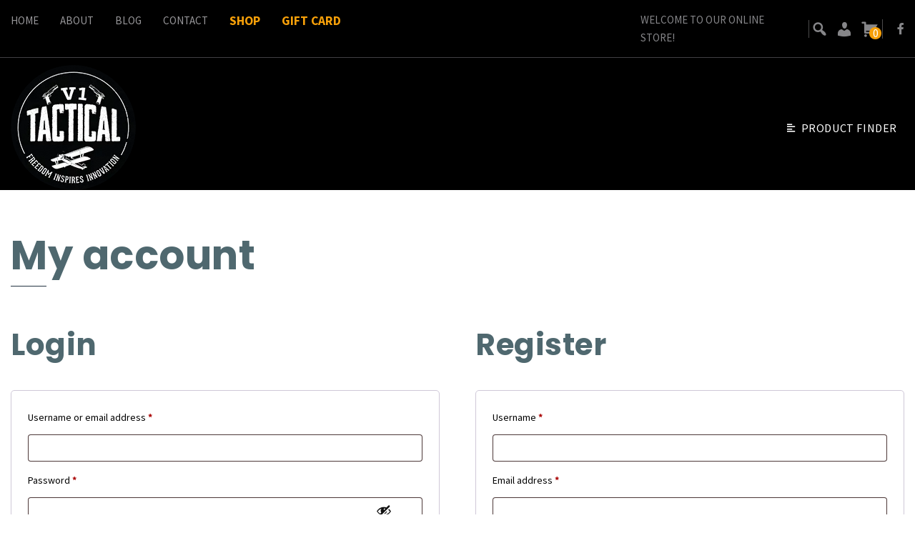

--- FILE ---
content_type: text/html; charset=UTF-8
request_url: https://v1tactical.com/my-account/?wcwl_redirect=https://v1tactical.com/product/keltec-plr-22-22-lr/
body_size: 23752
content:
<!DOCTYPE html>

<html class="no-js" dir="ltr" lang="en-US" prefix="og: https://ogp.me/ns#">

<head>

	<meta charset="UTF-8">
	<meta name="viewport" content="width=device-width, initial-scale=1.0">

	<link rel="profile" href="https://gmpg.org/xfn/11">

	<title>My account | V1 Tactical</title>
	<style>img:is([sizes="auto" i], [sizes^="auto," i]) { contain-intrinsic-size: 3000px 1500px }</style>
	
		<!-- All in One SEO 4.8.7 - aioseo.com -->
	<meta name="robots" content="noindex, max-image-preview:large" />
	<link rel="canonical" href="https://v1tactical.com/my-account/" />
	<meta name="generator" content="All in One SEO (AIOSEO) 4.8.7" />
		<meta property="og:locale" content="en_US" />
		<meta property="og:site_name" content="V1 Tactical | Firearms And Tactical Gear" />
		<meta property="og:type" content="article" />
		<meta property="og:title" content="My account | V1 Tactical" />
		<meta property="og:url" content="https://v1tactical.com/my-account/" />
		<meta property="article:published_time" content="2019-09-06T20:46:43+00:00" />
		<meta property="article:modified_time" content="2019-11-16T22:00:54+00:00" />
		<meta name="twitter:card" content="summary" />
		<meta name="twitter:title" content="My account | V1 Tactical" />
		<script type="application/ld+json" class="aioseo-schema">
			{"@context":"https:\/\/schema.org","@graph":[{"@type":"BreadcrumbList","@id":"https:\/\/v1tactical.com\/my-account\/#breadcrumblist","itemListElement":[{"@type":"ListItem","@id":"https:\/\/v1tactical.com#listItem","position":1,"name":"Home","item":"https:\/\/v1tactical.com","nextItem":{"@type":"ListItem","@id":"https:\/\/v1tactical.com\/my-account\/#listItem","name":"My account"}},{"@type":"ListItem","@id":"https:\/\/v1tactical.com\/my-account\/#listItem","position":2,"name":"My account","previousItem":{"@type":"ListItem","@id":"https:\/\/v1tactical.com#listItem","name":"Home"}}]},{"@type":"Organization","@id":"https:\/\/v1tactical.com\/#organization","name":"V1 Tactical","description":"Firearms And Tactical Gear","url":"https:\/\/v1tactical.com\/"},{"@type":"WebPage","@id":"https:\/\/v1tactical.com\/my-account\/#webpage","url":"https:\/\/v1tactical.com\/my-account\/","name":"My account | V1 Tactical","inLanguage":"en-US","isPartOf":{"@id":"https:\/\/v1tactical.com\/#website"},"breadcrumb":{"@id":"https:\/\/v1tactical.com\/my-account\/#breadcrumblist"},"datePublished":"2019-09-06T20:46:43-07:00","dateModified":"2019-11-16T15:00:54-07:00"},{"@type":"WebSite","@id":"https:\/\/v1tactical.com\/#website","url":"https:\/\/v1tactical.com\/","name":"V1 Tactical","description":"Firearms And Tactical Gear","inLanguage":"en-US","publisher":{"@id":"https:\/\/v1tactical.com\/#organization"}}]}
		</script>
		<!-- All in One SEO -->

<link rel='dns-prefetch' href='//www.googletagmanager.com' />
<link rel='dns-prefetch' href='//plugin.credova.com' />
<link rel='dns-prefetch' href='//use.fontawesome.com' />
<link rel="alternate" type="application/rss+xml" title="V1 Tactical &raquo; Feed" href="https://v1tactical.com/feed/" />
<link rel="alternate" type="application/rss+xml" title="V1 Tactical &raquo; Comments Feed" href="https://v1tactical.com/comments/feed/" />
<link rel="preload" href="https://v1tactical.com/wp-content/uploads/2019/10/V1-Tactical-Logo-Final-1.png" as="image" />
<script type="c0e7ef2757555f7cecacfdff-text/javascript">
window._wpemojiSettings = {"baseUrl":"https:\/\/s.w.org\/images\/core\/emoji\/16.0.1\/72x72\/","ext":".png","svgUrl":"https:\/\/s.w.org\/images\/core\/emoji\/16.0.1\/svg\/","svgExt":".svg","source":{"concatemoji":"https:\/\/v1tactical.com\/wp-includes\/js\/wp-emoji-release.min.js?ver=6.8.3"}};
/*! This file is auto-generated */
!function(s,n){var o,i,e;function c(e){try{var t={supportTests:e,timestamp:(new Date).valueOf()};sessionStorage.setItem(o,JSON.stringify(t))}catch(e){}}function p(e,t,n){e.clearRect(0,0,e.canvas.width,e.canvas.height),e.fillText(t,0,0);var t=new Uint32Array(e.getImageData(0,0,e.canvas.width,e.canvas.height).data),a=(e.clearRect(0,0,e.canvas.width,e.canvas.height),e.fillText(n,0,0),new Uint32Array(e.getImageData(0,0,e.canvas.width,e.canvas.height).data));return t.every(function(e,t){return e===a[t]})}function u(e,t){e.clearRect(0,0,e.canvas.width,e.canvas.height),e.fillText(t,0,0);for(var n=e.getImageData(16,16,1,1),a=0;a<n.data.length;a++)if(0!==n.data[a])return!1;return!0}function f(e,t,n,a){switch(t){case"flag":return n(e,"\ud83c\udff3\ufe0f\u200d\u26a7\ufe0f","\ud83c\udff3\ufe0f\u200b\u26a7\ufe0f")?!1:!n(e,"\ud83c\udde8\ud83c\uddf6","\ud83c\udde8\u200b\ud83c\uddf6")&&!n(e,"\ud83c\udff4\udb40\udc67\udb40\udc62\udb40\udc65\udb40\udc6e\udb40\udc67\udb40\udc7f","\ud83c\udff4\u200b\udb40\udc67\u200b\udb40\udc62\u200b\udb40\udc65\u200b\udb40\udc6e\u200b\udb40\udc67\u200b\udb40\udc7f");case"emoji":return!a(e,"\ud83e\udedf")}return!1}function g(e,t,n,a){var r="undefined"!=typeof WorkerGlobalScope&&self instanceof WorkerGlobalScope?new OffscreenCanvas(300,150):s.createElement("canvas"),o=r.getContext("2d",{willReadFrequently:!0}),i=(o.textBaseline="top",o.font="600 32px Arial",{});return e.forEach(function(e){i[e]=t(o,e,n,a)}),i}function t(e){var t=s.createElement("script");t.src=e,t.defer=!0,s.head.appendChild(t)}"undefined"!=typeof Promise&&(o="wpEmojiSettingsSupports",i=["flag","emoji"],n.supports={everything:!0,everythingExceptFlag:!0},e=new Promise(function(e){s.addEventListener("DOMContentLoaded",e,{once:!0})}),new Promise(function(t){var n=function(){try{var e=JSON.parse(sessionStorage.getItem(o));if("object"==typeof e&&"number"==typeof e.timestamp&&(new Date).valueOf()<e.timestamp+604800&&"object"==typeof e.supportTests)return e.supportTests}catch(e){}return null}();if(!n){if("undefined"!=typeof Worker&&"undefined"!=typeof OffscreenCanvas&&"undefined"!=typeof URL&&URL.createObjectURL&&"undefined"!=typeof Blob)try{var e="postMessage("+g.toString()+"("+[JSON.stringify(i),f.toString(),p.toString(),u.toString()].join(",")+"));",a=new Blob([e],{type:"text/javascript"}),r=new Worker(URL.createObjectURL(a),{name:"wpTestEmojiSupports"});return void(r.onmessage=function(e){c(n=e.data),r.terminate(),t(n)})}catch(e){}c(n=g(i,f,p,u))}t(n)}).then(function(e){for(var t in e)n.supports[t]=e[t],n.supports.everything=n.supports.everything&&n.supports[t],"flag"!==t&&(n.supports.everythingExceptFlag=n.supports.everythingExceptFlag&&n.supports[t]);n.supports.everythingExceptFlag=n.supports.everythingExceptFlag&&!n.supports.flag,n.DOMReady=!1,n.readyCallback=function(){n.DOMReady=!0}}).then(function(){return e}).then(function(){var e;n.supports.everything||(n.readyCallback(),(e=n.source||{}).concatemoji?t(e.concatemoji):e.wpemoji&&e.twemoji&&(t(e.twemoji),t(e.wpemoji)))}))}((window,document),window._wpemojiSettings);
</script>
<link rel='stylesheet' id='wc-elavon-converge-credit-card-checkout-block-css' href='https://v1tactical.com/wp-content/plugins/woocommerce-gateway-elavon/assets/css/blocks/wc-elavon-vm-checkout-block.css?ver=2.14.6' media='all' />
<link rel='stylesheet' id='wc-elavon-converge-echeck-checkout-block-css' href='https://v1tactical.com/wp-content/plugins/woocommerce-gateway-elavon/assets/css/blocks/wc-elavon-vm-checkout-block.css?ver=2.14.6' media='all' />
<link rel='stylesheet' id='wc-points-and-rewards-blocks-integration-css' href='https://v1tactical.com/wp-content/plugins/woocommerce-points-and-rewards/build/style-index.css?ver=1.8.18' media='all' />
<style id='wp-emoji-styles-inline-css'>

	img.wp-smiley, img.emoji {
		display: inline !important;
		border: none !important;
		box-shadow: none !important;
		height: 1em !important;
		width: 1em !important;
		margin: 0 0.07em !important;
		vertical-align: -0.1em !important;
		background: none !important;
		padding: 0 !important;
	}
</style>
<link rel='stylesheet' id='wp-block-library-css' href='https://v1tactical.com/wp-includes/css/dist/block-library/style.min.css?ver=6.8.3' media='all' />
<style id='classic-theme-styles-inline-css'>
/*! This file is auto-generated */
.wp-block-button__link{color:#fff;background-color:#32373c;border-radius:9999px;box-shadow:none;text-decoration:none;padding:calc(.667em + 2px) calc(1.333em + 2px);font-size:1.125em}.wp-block-file__button{background:#32373c;color:#fff;text-decoration:none}
</style>
<style id='elasticpress-related-posts-style-inline-css'>
.editor-styles-wrapper .wp-block-elasticpress-related-posts ul,.wp-block-elasticpress-related-posts ul{list-style-type:none;padding:0}.editor-styles-wrapper .wp-block-elasticpress-related-posts ul li a>div{display:inline}

</style>
<style id='font-awesome-svg-styles-default-inline-css'>
.svg-inline--fa {
  display: inline-block;
  height: 1em;
  overflow: visible;
  vertical-align: -.125em;
}
</style>
<link rel='stylesheet' id='font-awesome-svg-styles-css' href='https://v1tactical.com/wp-content/uploads/font-awesome/v5.12.1/css/svg-with-js.css' media='all' />
<style id='font-awesome-svg-styles-inline-css'>
   .wp-block-font-awesome-icon svg::before,
   .wp-rich-text-font-awesome-icon svg::before {content: unset;}
</style>
<link rel='stylesheet' id='wc-gift-cards-blocks-integration-css' href='https://v1tactical.com/wp-content/plugins/woocommerce-gift-cards/assets/dist/frontend/blocks.css?ver=2.7.1' media='all' />
<style id='global-styles-inline-css'>
:root{--wp--preset--aspect-ratio--square: 1;--wp--preset--aspect-ratio--4-3: 4/3;--wp--preset--aspect-ratio--3-4: 3/4;--wp--preset--aspect-ratio--3-2: 3/2;--wp--preset--aspect-ratio--2-3: 2/3;--wp--preset--aspect-ratio--16-9: 16/9;--wp--preset--aspect-ratio--9-16: 9/16;--wp--preset--color--black: #000000;--wp--preset--color--cyan-bluish-gray: #abb8c3;--wp--preset--color--white: #ffffff;--wp--preset--color--pale-pink: #f78da7;--wp--preset--color--vivid-red: #cf2e2e;--wp--preset--color--luminous-vivid-orange: #ff6900;--wp--preset--color--luminous-vivid-amber: #fcb900;--wp--preset--color--light-green-cyan: #7bdcb5;--wp--preset--color--vivid-green-cyan: #00d084;--wp--preset--color--pale-cyan-blue: #8ed1fc;--wp--preset--color--vivid-cyan-blue: #0693e3;--wp--preset--color--vivid-purple: #9b51e0;--wp--preset--color--accent: #f7a009;--wp--preset--color--primary: #000000;--wp--preset--color--secondary: #6d6d6d;--wp--preset--color--subtle-background: #dcd7ca;--wp--preset--color--background: #f5efe0;--wp--preset--gradient--vivid-cyan-blue-to-vivid-purple: linear-gradient(135deg,rgba(6,147,227,1) 0%,rgb(155,81,224) 100%);--wp--preset--gradient--light-green-cyan-to-vivid-green-cyan: linear-gradient(135deg,rgb(122,220,180) 0%,rgb(0,208,130) 100%);--wp--preset--gradient--luminous-vivid-amber-to-luminous-vivid-orange: linear-gradient(135deg,rgba(252,185,0,1) 0%,rgba(255,105,0,1) 100%);--wp--preset--gradient--luminous-vivid-orange-to-vivid-red: linear-gradient(135deg,rgba(255,105,0,1) 0%,rgb(207,46,46) 100%);--wp--preset--gradient--very-light-gray-to-cyan-bluish-gray: linear-gradient(135deg,rgb(238,238,238) 0%,rgb(169,184,195) 100%);--wp--preset--gradient--cool-to-warm-spectrum: linear-gradient(135deg,rgb(74,234,220) 0%,rgb(151,120,209) 20%,rgb(207,42,186) 40%,rgb(238,44,130) 60%,rgb(251,105,98) 80%,rgb(254,248,76) 100%);--wp--preset--gradient--blush-light-purple: linear-gradient(135deg,rgb(255,206,236) 0%,rgb(152,150,240) 100%);--wp--preset--gradient--blush-bordeaux: linear-gradient(135deg,rgb(254,205,165) 0%,rgb(254,45,45) 50%,rgb(107,0,62) 100%);--wp--preset--gradient--luminous-dusk: linear-gradient(135deg,rgb(255,203,112) 0%,rgb(199,81,192) 50%,rgb(65,88,208) 100%);--wp--preset--gradient--pale-ocean: linear-gradient(135deg,rgb(255,245,203) 0%,rgb(182,227,212) 50%,rgb(51,167,181) 100%);--wp--preset--gradient--electric-grass: linear-gradient(135deg,rgb(202,248,128) 0%,rgb(113,206,126) 100%);--wp--preset--gradient--midnight: linear-gradient(135deg,rgb(2,3,129) 0%,rgb(40,116,252) 100%);--wp--preset--font-size--small: 18px;--wp--preset--font-size--medium: 20px;--wp--preset--font-size--large: 26.25px;--wp--preset--font-size--x-large: 42px;--wp--preset--font-size--normal: 21px;--wp--preset--font-size--larger: 32px;--wp--preset--spacing--20: 0.44rem;--wp--preset--spacing--30: 0.67rem;--wp--preset--spacing--40: 1rem;--wp--preset--spacing--50: 1.5rem;--wp--preset--spacing--60: 2.25rem;--wp--preset--spacing--70: 3.38rem;--wp--preset--spacing--80: 5.06rem;--wp--preset--shadow--natural: 6px 6px 9px rgba(0, 0, 0, 0.2);--wp--preset--shadow--deep: 12px 12px 50px rgba(0, 0, 0, 0.4);--wp--preset--shadow--sharp: 6px 6px 0px rgba(0, 0, 0, 0.2);--wp--preset--shadow--outlined: 6px 6px 0px -3px rgba(255, 255, 255, 1), 6px 6px rgba(0, 0, 0, 1);--wp--preset--shadow--crisp: 6px 6px 0px rgba(0, 0, 0, 1);}:where(.is-layout-flex){gap: 0.5em;}:where(.is-layout-grid){gap: 0.5em;}body .is-layout-flex{display: flex;}.is-layout-flex{flex-wrap: wrap;align-items: center;}.is-layout-flex > :is(*, div){margin: 0;}body .is-layout-grid{display: grid;}.is-layout-grid > :is(*, div){margin: 0;}:where(.wp-block-columns.is-layout-flex){gap: 2em;}:where(.wp-block-columns.is-layout-grid){gap: 2em;}:where(.wp-block-post-template.is-layout-flex){gap: 1.25em;}:where(.wp-block-post-template.is-layout-grid){gap: 1.25em;}.has-black-color{color: var(--wp--preset--color--black) !important;}.has-cyan-bluish-gray-color{color: var(--wp--preset--color--cyan-bluish-gray) !important;}.has-white-color{color: var(--wp--preset--color--white) !important;}.has-pale-pink-color{color: var(--wp--preset--color--pale-pink) !important;}.has-vivid-red-color{color: var(--wp--preset--color--vivid-red) !important;}.has-luminous-vivid-orange-color{color: var(--wp--preset--color--luminous-vivid-orange) !important;}.has-luminous-vivid-amber-color{color: var(--wp--preset--color--luminous-vivid-amber) !important;}.has-light-green-cyan-color{color: var(--wp--preset--color--light-green-cyan) !important;}.has-vivid-green-cyan-color{color: var(--wp--preset--color--vivid-green-cyan) !important;}.has-pale-cyan-blue-color{color: var(--wp--preset--color--pale-cyan-blue) !important;}.has-vivid-cyan-blue-color{color: var(--wp--preset--color--vivid-cyan-blue) !important;}.has-vivid-purple-color{color: var(--wp--preset--color--vivid-purple) !important;}.has-black-background-color{background-color: var(--wp--preset--color--black) !important;}.has-cyan-bluish-gray-background-color{background-color: var(--wp--preset--color--cyan-bluish-gray) !important;}.has-white-background-color{background-color: var(--wp--preset--color--white) !important;}.has-pale-pink-background-color{background-color: var(--wp--preset--color--pale-pink) !important;}.has-vivid-red-background-color{background-color: var(--wp--preset--color--vivid-red) !important;}.has-luminous-vivid-orange-background-color{background-color: var(--wp--preset--color--luminous-vivid-orange) !important;}.has-luminous-vivid-amber-background-color{background-color: var(--wp--preset--color--luminous-vivid-amber) !important;}.has-light-green-cyan-background-color{background-color: var(--wp--preset--color--light-green-cyan) !important;}.has-vivid-green-cyan-background-color{background-color: var(--wp--preset--color--vivid-green-cyan) !important;}.has-pale-cyan-blue-background-color{background-color: var(--wp--preset--color--pale-cyan-blue) !important;}.has-vivid-cyan-blue-background-color{background-color: var(--wp--preset--color--vivid-cyan-blue) !important;}.has-vivid-purple-background-color{background-color: var(--wp--preset--color--vivid-purple) !important;}.has-black-border-color{border-color: var(--wp--preset--color--black) !important;}.has-cyan-bluish-gray-border-color{border-color: var(--wp--preset--color--cyan-bluish-gray) !important;}.has-white-border-color{border-color: var(--wp--preset--color--white) !important;}.has-pale-pink-border-color{border-color: var(--wp--preset--color--pale-pink) !important;}.has-vivid-red-border-color{border-color: var(--wp--preset--color--vivid-red) !important;}.has-luminous-vivid-orange-border-color{border-color: var(--wp--preset--color--luminous-vivid-orange) !important;}.has-luminous-vivid-amber-border-color{border-color: var(--wp--preset--color--luminous-vivid-amber) !important;}.has-light-green-cyan-border-color{border-color: var(--wp--preset--color--light-green-cyan) !important;}.has-vivid-green-cyan-border-color{border-color: var(--wp--preset--color--vivid-green-cyan) !important;}.has-pale-cyan-blue-border-color{border-color: var(--wp--preset--color--pale-cyan-blue) !important;}.has-vivid-cyan-blue-border-color{border-color: var(--wp--preset--color--vivid-cyan-blue) !important;}.has-vivid-purple-border-color{border-color: var(--wp--preset--color--vivid-purple) !important;}.has-vivid-cyan-blue-to-vivid-purple-gradient-background{background: var(--wp--preset--gradient--vivid-cyan-blue-to-vivid-purple) !important;}.has-light-green-cyan-to-vivid-green-cyan-gradient-background{background: var(--wp--preset--gradient--light-green-cyan-to-vivid-green-cyan) !important;}.has-luminous-vivid-amber-to-luminous-vivid-orange-gradient-background{background: var(--wp--preset--gradient--luminous-vivid-amber-to-luminous-vivid-orange) !important;}.has-luminous-vivid-orange-to-vivid-red-gradient-background{background: var(--wp--preset--gradient--luminous-vivid-orange-to-vivid-red) !important;}.has-very-light-gray-to-cyan-bluish-gray-gradient-background{background: var(--wp--preset--gradient--very-light-gray-to-cyan-bluish-gray) !important;}.has-cool-to-warm-spectrum-gradient-background{background: var(--wp--preset--gradient--cool-to-warm-spectrum) !important;}.has-blush-light-purple-gradient-background{background: var(--wp--preset--gradient--blush-light-purple) !important;}.has-blush-bordeaux-gradient-background{background: var(--wp--preset--gradient--blush-bordeaux) !important;}.has-luminous-dusk-gradient-background{background: var(--wp--preset--gradient--luminous-dusk) !important;}.has-pale-ocean-gradient-background{background: var(--wp--preset--gradient--pale-ocean) !important;}.has-electric-grass-gradient-background{background: var(--wp--preset--gradient--electric-grass) !important;}.has-midnight-gradient-background{background: var(--wp--preset--gradient--midnight) !important;}.has-small-font-size{font-size: var(--wp--preset--font-size--small) !important;}.has-medium-font-size{font-size: var(--wp--preset--font-size--medium) !important;}.has-large-font-size{font-size: var(--wp--preset--font-size--large) !important;}.has-x-large-font-size{font-size: var(--wp--preset--font-size--x-large) !important;}
:where(.wp-block-post-template.is-layout-flex){gap: 1.25em;}:where(.wp-block-post-template.is-layout-grid){gap: 1.25em;}
:where(.wp-block-columns.is-layout-flex){gap: 2em;}:where(.wp-block-columns.is-layout-grid){gap: 2em;}
:root :where(.wp-block-pullquote){font-size: 1.5em;line-height: 1.6;}
</style>
<link rel='stylesheet' id='wpda_wpdp_public-css' href='https://v1tactical.com/wp-content/plugins/wp-data-access/public/../assets/css/wpda_public.css?ver=5.5.51' media='all' />
<style id='age-gate-custom-inline-css'>
:root{--ag-background-color: rgba(0,0,0,0.5);--ag-background-image-position: center center;--ag-background-image-opacity: 1;--ag-form-background: rgba(255,255,255,1);--ag-text-color: #000000;--ag-blur: 5px;}
</style>
<link rel='stylesheet' id='age-gate-css' href='https://v1tactical.com/wp-content/plugins/age-gate/dist/main.css?ver=3.7.1' media='all' />
<style id='age-gate-options-inline-css'>
:root{--ag-background-color: rgba(0,0,0,0.5);--ag-background-image-position: center center;--ag-background-image-opacity: 1;--ag-form-background: rgba(255,255,255,1);--ag-text-color: #000000;--ag-blur: 5px;}
</style>
<link rel='stylesheet' id='converge_lightbox_styles-css' href='https://v1tactical.com/wp-content/plugins/converge-lightbox/assets/styles/converge_lightbox_styles.css?ver=6.8.3' media='all' />
<link rel='stylesheet' id='credova_style-css' href='https://v1tactical.com/wp-content/plugins/credova-financial/assets/css/credova_style.css?ver=6.8.3' media='all' />
<link rel='stylesheet' id='email-subscribers-css' href='https://v1tactical.com/wp-content/plugins/email-subscribers/lite/public/css/email-subscribers-public.css?ver=5.8.12' media='all' />
<link rel='stylesheet' id='select2-css' href='https://v1tactical.com/wp-content/plugins/woocommerce/assets/css/select2.css?ver=10.1.2' media='all' />
<link rel='stylesheet' id='woocommerce-layout-css' href='https://v1tactical.com/wp-content/plugins/woocommerce/assets/css/woocommerce-layout.css?ver=10.1.2' media='all' />
<link rel='stylesheet' id='woocommerce-smallscreen-css' href='https://v1tactical.com/wp-content/plugins/woocommerce/assets/css/woocommerce-smallscreen.css?ver=10.1.2' media='only screen and (max-width: 768px)' />
<link rel='stylesheet' id='woocommerce-general-css' href='https://v1tactical.com/wp-content/plugins/woocommerce/assets/css/woocommerce.css?ver=10.1.2' media='all' />
<style id='woocommerce-inline-inline-css'>
.woocommerce form .form-row .required { visibility: visible; }
</style>
<link rel='stylesheet' id='wc-gc-css-css' href='https://v1tactical.com/wp-content/plugins/woocommerce-gift-cards/assets/css/frontend/woocommerce.css?ver=2.7.1' media='all' />
<link rel='stylesheet' id='wcpf-plugin-style-css' href='https://v1tactical.com/wp-content/plugins/woocommerce-product-filters/assets/css/plugin.css?ver=1.4.38' media='all' />
<link rel='stylesheet' id='brands-styles-css' href='https://v1tactical.com/wp-content/plugins/woocommerce/assets/css/brands.css?ver=10.1.2' media='all' />
<link rel='stylesheet' id='dashicons-css' href='https://v1tactical.com/wp-includes/css/dashicons.min.css?ver=6.8.3' media='all' />
<link rel='stylesheet' id='fancybox-css' href='https://v1tactical.com/wp-content/themes/nextfly/assets/css/jquery.fancybox.min.css?ver=6.8.3' media='all' />
<link rel='stylesheet' id='twentytwenty-style-css' href='https://v1tactical.com/wp-content/themes/nextfly/style.css?ver=11:27:39' media='all' />
<style id='twentytwenty-style-inline-css'>
.color-accent,.color-accent-hover:hover,.color-accent-hover:focus,:root .has-accent-color,.has-drop-cap:not(:focus):first-letter,.wp-block-button.is-style-outline,a { color: #f7a009; }blockquote,.border-color-accent,.border-color-accent-hover:hover,.border-color-accent-hover:focus { border-color: #f7a009; }button:not(.toggle),.button,.faux-button,.wp-block-button__link,.wp-block-file .wp-block-file__button,input[type="button"],input[type="reset"],input[type="submit"],.bg-accent,.bg-accent-hover:hover,.bg-accent-hover:focus,:root .has-accent-background-color,.comment-reply-link { background-color: #f7a009; }.fill-children-accent,.fill-children-accent * { fill: #f7a009; }body,.entry-title a,:root .has-primary-color { color: #000000; }:root .has-primary-background-color { background-color: #000000; }cite,figcaption,.wp-caption-text,.post-meta,.entry-content .wp-block-archives li,.entry-content .wp-block-categories li,.entry-content .wp-block-latest-posts li,.wp-block-latest-comments__comment-date,.wp-block-latest-posts__post-date,.wp-block-embed figcaption,.wp-block-image figcaption,.wp-block-pullquote cite,.comment-metadata,.comment-respond .comment-notes,.comment-respond .logged-in-as,.pagination .dots,.entry-content hr:not(.has-background),hr.styled-separator,:root .has-secondary-color { color: #6d6d6d; }:root .has-secondary-background-color { background-color: #6d6d6d; }pre,fieldset,input,textarea,table,table *,hr { border-color: #dcd7ca; }caption,code,code,kbd,samp,.wp-block-table.is-style-stripes tbody tr:nth-child(odd),:root .has-subtle-background-background-color { background-color: #dcd7ca; }.wp-block-table.is-style-stripes { border-bottom-color: #dcd7ca; }.wp-block-latest-posts.is-grid li { border-top-color: #dcd7ca; }:root .has-subtle-background-color { color: #dcd7ca; }body:not(.overlay-header) .primary-menu > li > a,body:not(.overlay-header) .primary-menu > li > .icon,.modal-menu a,.footer-menu a, .footer-widgets a,#site-footer .wp-block-button.is-style-outline,.wp-block-pullquote:before,.singular:not(.overlay-header) .entry-header a,.archive-header a,.header-footer-group .color-accent,.header-footer-group .color-accent-hover:hover { color: #f7a009; }.social-icons a,#site-footer button:not(.toggle),#site-footer .button,#site-footer .faux-button,#site-footer .wp-block-button__link,#site-footer .wp-block-file__button,#site-footer input[type="button"],#site-footer input[type="reset"],#site-footer input[type="submit"] { background-color: #f7a009; }.header-footer-group,body:not(.overlay-header) #site-header .toggle,.menu-modal .toggle { color: #000000; }body:not(.overlay-header) .primary-menu ul { background-color: #000000; }body:not(.overlay-header) .primary-menu > li > ul:after { border-bottom-color: #000000; }body:not(.overlay-header) .primary-menu ul ul:after { border-left-color: #000000; }.site-description,body:not(.overlay-header) .toggle-inner .toggle-text,.widget .post-date,.widget .rss-date,.widget_archive li,.widget_categories li,.widget cite,.widget_pages li,.widget_meta li,.widget_nav_menu li,.powered-by-wordpress,.to-the-top,.singular .entry-header .post-meta,.singular:not(.overlay-header) .entry-header .post-meta a { color: #6d6d6d; }.header-footer-group pre,.header-footer-group fieldset,.header-footer-group input,.header-footer-group textarea,.header-footer-group table,.header-footer-group table *,.footer-nav-widgets-wrapper,#site-footer,.menu-modal nav *,.footer-widgets-outer-wrapper,.footer-top { border-color: #dcd7ca; }.header-footer-group table caption,body:not(.overlay-header) .header-inner .toggle-wrapper::before { background-color: #dcd7ca; }
</style>
<link rel='stylesheet' id='twentytwenty-print-style-css' href='https://v1tactical.com/wp-content/themes/nextfly/print.css?ver=1.2' media='print' />
<link rel='stylesheet' id='font-awesome-official-css' href='https://use.fontawesome.com/releases/v5.12.1/css/all.css' media='all' integrity="sha384-v8BU367qNbs/aIZIxuivaU55N5GPF89WBerHoGA4QTcbUjYiLQtKdrfXnqAcXyTv" crossorigin="anonymous" />
<link rel='stylesheet' id='elasticpress-autosuggest-css' href='https://v1tactical.com/wp-content/plugins/elasticpress/dist/css/autosuggest-styles.css?ver=d87f34a78edccbda21b1' media='all' />
<link rel='stylesheet' id='elasticpress-facets-css' href='https://v1tactical.com/wp-content/plugins/elasticpress/dist/css/facets-styles.css?ver=5797fb4036fc4007a87a' media='all' />
<link rel='stylesheet' id='wp-pagenavi-css' href='https://v1tactical.com/wp-content/plugins/wp-pagenavi/pagenavi-css.css?ver=2.70' media='all' />
<link rel='stylesheet' id='wcwl_frontend-css' href='https://v1tactical.com/wp-content/plugins/woocommerce-waitlist/includes/css/src/wcwl_frontend.min.css?ver=2.5.0' media='all' />
<link rel='stylesheet' id='woocommerce-nyp-css' href='https://v1tactical.com/wp-content/plugins/woocommerce-name-your-price/assets/css/frontend/name-your-price.min.css?ver=3.6.2' media='all' />
<link rel='stylesheet' id='font-awesome-official-v4shim-css' href='https://use.fontawesome.com/releases/v5.12.1/css/v4-shims.css' media='all' integrity="sha384-C8a18+Gvny8XkjAdfto/vjAUdpGuPtl1Ix/K2BgKhFaVO6w4onVVHiEaN9h9XsvX" crossorigin="anonymous" />
<style id='font-awesome-official-v4shim-inline-css'>
@font-face {
font-family: "FontAwesome";
font-display: block;
src: url("https://use.fontawesome.com/releases/v5.12.1/webfonts/fa-brands-400.eot"),
		url("https://use.fontawesome.com/releases/v5.12.1/webfonts/fa-brands-400.eot?#iefix") format("embedded-opentype"),
		url("https://use.fontawesome.com/releases/v5.12.1/webfonts/fa-brands-400.woff2") format("woff2"),
		url("https://use.fontawesome.com/releases/v5.12.1/webfonts/fa-brands-400.woff") format("woff"),
		url("https://use.fontawesome.com/releases/v5.12.1/webfonts/fa-brands-400.ttf") format("truetype"),
		url("https://use.fontawesome.com/releases/v5.12.1/webfonts/fa-brands-400.svg#fontawesome") format("svg");
}

@font-face {
font-family: "FontAwesome";
font-display: block;
src: url("https://use.fontawesome.com/releases/v5.12.1/webfonts/fa-solid-900.eot"),
		url("https://use.fontawesome.com/releases/v5.12.1/webfonts/fa-solid-900.eot?#iefix") format("embedded-opentype"),
		url("https://use.fontawesome.com/releases/v5.12.1/webfonts/fa-solid-900.woff2") format("woff2"),
		url("https://use.fontawesome.com/releases/v5.12.1/webfonts/fa-solid-900.woff") format("woff"),
		url("https://use.fontawesome.com/releases/v5.12.1/webfonts/fa-solid-900.ttf") format("truetype"),
		url("https://use.fontawesome.com/releases/v5.12.1/webfonts/fa-solid-900.svg#fontawesome") format("svg");
}

@font-face {
font-family: "FontAwesome";
font-display: block;
src: url("https://use.fontawesome.com/releases/v5.12.1/webfonts/fa-regular-400.eot"),
		url("https://use.fontawesome.com/releases/v5.12.1/webfonts/fa-regular-400.eot?#iefix") format("embedded-opentype"),
		url("https://use.fontawesome.com/releases/v5.12.1/webfonts/fa-regular-400.woff2") format("woff2"),
		url("https://use.fontawesome.com/releases/v5.12.1/webfonts/fa-regular-400.woff") format("woff"),
		url("https://use.fontawesome.com/releases/v5.12.1/webfonts/fa-regular-400.ttf") format("truetype"),
		url("https://use.fontawesome.com/releases/v5.12.1/webfonts/fa-regular-400.svg#fontawesome") format("svg");
unicode-range: U+F004-F005,U+F007,U+F017,U+F022,U+F024,U+F02E,U+F03E,U+F044,U+F057-F059,U+F06E,U+F070,U+F075,U+F07B-F07C,U+F080,U+F086,U+F089,U+F094,U+F09D,U+F0A0,U+F0A4-F0A7,U+F0C5,U+F0C7-F0C8,U+F0E0,U+F0EB,U+F0F3,U+F0F8,U+F0FE,U+F111,U+F118-F11A,U+F11C,U+F133,U+F144,U+F146,U+F14A,U+F14D-F14E,U+F150-F152,U+F15B-F15C,U+F164-F165,U+F185-F186,U+F191-F192,U+F1AD,U+F1C1-F1C9,U+F1CD,U+F1D8,U+F1E3,U+F1EA,U+F1F6,U+F1F9,U+F20A,U+F247-F249,U+F24D,U+F254-F25B,U+F25D,U+F267,U+F271-F274,U+F279,U+F28B,U+F28D,U+F2B5-F2B6,U+F2B9,U+F2BB,U+F2BD,U+F2C1-F2C2,U+F2D0,U+F2D2,U+F2DC,U+F2ED,U+F328,U+F358-F35B,U+F3A5,U+F3D1,U+F410,U+F4AD;
}
</style>
<script id="woocommerce-google-analytics-integration-gtag-js-after" type="c0e7ef2757555f7cecacfdff-text/javascript">
/* Google Analytics for WooCommerce (gtag.js) */
					window.dataLayer = window.dataLayer || [];
					function gtag(){dataLayer.push(arguments);}
					// Set up default consent state.
					for ( const mode of [{"analytics_storage":"denied","ad_storage":"denied","ad_user_data":"denied","ad_personalization":"denied","region":["AT","BE","BG","HR","CY","CZ","DK","EE","FI","FR","DE","GR","HU","IS","IE","IT","LV","LI","LT","LU","MT","NL","NO","PL","PT","RO","SK","SI","ES","SE","GB","CH"]}] || [] ) {
						gtag( "consent", "default", { "wait_for_update": 500, ...mode } );
					}
					gtag("js", new Date());
					gtag("set", "developer_id.dOGY3NW", true);
					gtag("config", "G-CFFPCDSE58", {"track_404":true,"allow_google_signals":true,"logged_in":false,"linker":{"domains":[],"allow_incoming":false},"custom_map":{"dimension1":"logged_in"}});
</script>
<script src="https://v1tactical.com/wp-includes/js/jquery/jquery.min.js?ver=3.7.1" id="jquery-core-js" type="c0e7ef2757555f7cecacfdff-text/javascript"></script>
<script src="https://v1tactical.com/wp-includes/js/jquery/jquery-migrate.min.js?ver=3.4.1" id="jquery-migrate-js" type="c0e7ef2757555f7cecacfdff-text/javascript"></script>
<script id="jquery-js-after" type="c0e7ef2757555f7cecacfdff-text/javascript">
jQuery(function(a){a("a").each(function(){a(this).attr("href")&&-1!=a(this).attr("href").indexOf("generate_wpo_wcpdf")&&a(this).attr("target","_blank")})});
</script>
<script src="https://v1tactical.com/wp-includes/js/jquery/ui/core.min.js?ver=1.13.3" id="jquery-ui-core-js" type="c0e7ef2757555f7cecacfdff-text/javascript"></script>
<script src="https://v1tactical.com/wp-includes/js/underscore.min.js?ver=1.13.7" id="underscore-js" type="c0e7ef2757555f7cecacfdff-text/javascript"></script>
<script src="https://v1tactical.com/wp-includes/js/backbone.min.js?ver=1.6.0" id="backbone-js" type="c0e7ef2757555f7cecacfdff-text/javascript"></script>
<script id="wp-api-request-js-extra" type="c0e7ef2757555f7cecacfdff-text/javascript">
var wpApiSettings = {"root":"https:\/\/v1tactical.com\/wp-json\/","nonce":"891fa56260","versionString":"wp\/v2\/"};
</script>
<script src="https://v1tactical.com/wp-includes/js/api-request.min.js?ver=6.8.3" id="wp-api-request-js" type="c0e7ef2757555f7cecacfdff-text/javascript"></script>
<script src="https://v1tactical.com/wp-includes/js/wp-api.min.js?ver=6.8.3" id="wp-api-js" type="c0e7ef2757555f7cecacfdff-text/javascript"></script>
<script id="wpda_rest_api-js-extra" type="c0e7ef2757555f7cecacfdff-text/javascript">
var wpdaApiSettings = {"path":"wpda"};
</script>
<script src="https://v1tactical.com/wp-content/plugins/wp-data-access/public/../assets/js/wpda_rest_api.js?ver=5.5.51" id="wpda_rest_api-js" type="c0e7ef2757555f7cecacfdff-text/javascript"></script>
<script src="https://v1tactical.com/wp-includes/js/jquery/ui/mouse.min.js?ver=1.13.3" id="jquery-ui-mouse-js" type="c0e7ef2757555f7cecacfdff-text/javascript"></script>
<script src="https://v1tactical.com/wp-content/plugins/woocommerce/assets/js/selectWoo/selectWoo.full.min.js?ver=1.0.9-wc.10.1.2" id="selectWoo-js" defer data-wp-strategy="defer" type="c0e7ef2757555f7cecacfdff-text/javascript"></script>
<script src="https://v1tactical.com/wp-content/plugins/woocommerce/assets/js/frontend/account-i18n.min.js?ver=10.1.2" id="wc-account-i18n-js" defer data-wp-strategy="defer" type="c0e7ef2757555f7cecacfdff-text/javascript"></script>
<script src="https://v1tactical.com/wp-content/plugins/woocommerce/assets/js/jquery-blockui/jquery.blockUI.min.js?ver=2.7.0-wc.10.1.2" id="jquery-blockui-js" defer data-wp-strategy="defer" type="c0e7ef2757555f7cecacfdff-text/javascript"></script>
<script src="https://v1tactical.com/wp-content/plugins/woocommerce/assets/js/js-cookie/js.cookie.min.js?ver=2.1.4-wc.10.1.2" id="js-cookie-js" defer data-wp-strategy="defer" type="c0e7ef2757555f7cecacfdff-text/javascript"></script>
<script id="woocommerce-js-extra" type="c0e7ef2757555f7cecacfdff-text/javascript">
var woocommerce_params = {"ajax_url":"\/wp-admin\/admin-ajax.php","wc_ajax_url":"\/?wc-ajax=%%endpoint%%","i18n_password_show":"Show password","i18n_password_hide":"Hide password"};
</script>
<script src="https://v1tactical.com/wp-content/plugins/woocommerce/assets/js/frontend/woocommerce.min.js?ver=10.1.2" id="woocommerce-js" defer data-wp-strategy="defer" type="c0e7ef2757555f7cecacfdff-text/javascript"></script>
<script src="https://v1tactical.com/wp-includes/js/jquery/ui/slider.min.js?ver=1.13.3" id="jquery-ui-slider-js" type="c0e7ef2757555f7cecacfdff-text/javascript"></script>
<script src="https://v1tactical.com/wp-content/plugins/woocommerce-product-filters/assets/js/front-vendor.js?ver=1.4.38" id="wcpf-plugin-vendor-script-js" type="c0e7ef2757555f7cecacfdff-text/javascript"></script>
<script id="wp-util-js-extra" type="c0e7ef2757555f7cecacfdff-text/javascript">
var _wpUtilSettings = {"ajax":{"url":"\/wp-admin\/admin-ajax.php"}};
</script>
<script src="https://v1tactical.com/wp-includes/js/wp-util.min.js?ver=6.8.3" id="wp-util-js" type="c0e7ef2757555f7cecacfdff-text/javascript"></script>
<script src="https://v1tactical.com/wp-content/plugins/woocommerce/assets/js/accounting/accounting.min.js?ver=0.4.2" id="accounting-js" type="c0e7ef2757555f7cecacfdff-text/javascript"></script>
<script id="wcpf-plugin-script-js-extra" type="c0e7ef2757555f7cecacfdff-text/javascript">
var WCPFData = {"registerEntities":{"Project":{"id":"Project","class":"WooCommerce_Product_Filter_Plugin\\Entity","post_type":"wcpf_project","label":"Project","default_options":{"urlNavigation":"query","filteringStarts":"auto","urlNavigationOptions":[],"useComponents":["pagination","sorting","results-count","page-title","breadcrumb"],"paginationAjax":true,"sortingAjax":true,"productsContainerSelector":".products","paginationSelector":".woocommerce-pagination","resultCountSelector":".woocommerce-result-count","sortingSelector":".woocommerce-ordering","pageTitleSelector":".woocommerce-products-header__title","breadcrumbSelector":".woocommerce-breadcrumb","multipleContainersForProducts":true},"is_grouped":true,"editor_component_class":"WooCommerce_Product_Filter_Plugin\\Project\\Editor_Component","filter_component_class":"WooCommerce_Product_Filter_Plugin\\Project\\Filter_Component","variations":false},"BoxListField":{"id":"BoxListField","class":"WooCommerce_Product_Filter_Plugin\\Entity","post_type":"wcpf_item","label":"Box List","default_options":{"itemsSource":"attribute","itemsDisplay":"all","queryType":"or","itemsDisplayHierarchical":true,"displayHierarchicalCollapsed":false,"displayTitle":true,"displayToggleContent":true,"defaultToggleState":"show","cssClass":"","actionForEmptyOptions":"hide","displayProductCount":true,"productCountPolicy":"for-option-only","multiSelect":true,"boxSize":"45px"},"is_grouped":false,"editor_component_class":"WooCommerce_Product_Filter_Plugin\\Field\\Box_list\\Editor_Component","filter_component_class":"WooCommerce_Product_Filter_Plugin\\Field\\Box_List\\Filter_Component","variations":true},"CheckBoxListField":{"id":"CheckBoxListField","class":"WooCommerce_Product_Filter_Plugin\\Entity","post_type":"wcpf_item","label":"Checkbox","default_options":{"itemsSource":"attribute","itemsDisplay":"all","queryType":"or","itemsDisplayHierarchical":true,"displayHierarchicalCollapsed":false,"displayTitle":true,"displayToggleContent":true,"defaultToggleState":"show","cssClass":"","actionForEmptyOptions":"hide","displayProductCount":true,"productCountPolicy":"for-option-only","seeMoreOptionsBy":"scrollbar","heightOfVisibleContent":12},"is_grouped":false,"editor_component_class":"WooCommerce_Product_Filter_Plugin\\Field\\Check_Box_List\\Editor_Component","filter_component_class":"WooCommerce_Product_Filter_Plugin\\Field\\Check_Box_List\\Filter_Component","variations":true},"DropDownListField":{"id":"DropDownListField","class":"WooCommerce_Product_Filter_Plugin\\Entity","post_type":"wcpf_item","label":"Drop Down","default_options":{"itemsSource":"attribute","itemsDisplay":"all","queryType":"or","itemsDisplayHierarchical":true,"displayHierarchicalCollapsed":false,"displayTitle":true,"displayToggleContent":true,"defaultToggleState":"show","cssClass":"","actionForEmptyOptions":"hide","displayProductCount":true,"productCountPolicy":"for-option-only","titleItemReset":"Show all"},"is_grouped":false,"editor_component_class":"WooCommerce_Product_Filter_Plugin\\Field\\Drop_Down_List\\Editor_Component","filter_component_class":"WooCommerce_Product_Filter_Plugin\\Field\\Drop_Down_List\\Filter_Component","variations":true},"ButtonField":{"id":"ButtonField","class":"WooCommerce_Product_Filter_Plugin\\Entity","post_type":"wcpf_item","label":"Button","default_options":{"cssClass":"","action":"reset"},"is_grouped":false,"editor_component_class":"WooCommerce_Product_Filter_Plugin\\Field\\Button\\Editor_Component","filter_component_class":"WooCommerce_Product_Filter_Plugin\\Field\\Button\\Filter_Component","variations":true},"ColorListField":{"id":"ColorListField","class":"WooCommerce_Product_Filter_Plugin\\Entity","post_type":"wcpf_item","label":"Colors","default_options":{"itemsSource":"attribute","itemsDisplay":"all","queryType":"or","itemsDisplayHierarchical":true,"displayHierarchicalCollapsed":false,"displayTitle":true,"displayToggleContent":true,"defaultToggleState":"show","cssClass":"","actionForEmptyOptions":"hide","displayProductCount":true,"productCountPolicy":"for-option-only","optionKey":"colors"},"is_grouped":false,"editor_component_class":"WooCommerce_Product_Filter_Plugin\\Field\\Color_List\\Editor_Component","filter_component_class":"WooCommerce_Product_Filter_Plugin\\Field\\Color_List\\Filter_Component","variations":true},"RadioListField":{"id":"RadioListField","class":"WooCommerce_Product_Filter_Plugin\\Entity","post_type":"wcpf_item","label":"Radio","default_options":{"itemsSource":"attribute","itemsDisplay":"all","queryType":"or","itemsDisplayHierarchical":true,"displayHierarchicalCollapsed":false,"displayTitle":true,"displayToggleContent":true,"defaultToggleState":"show","cssClass":"","actionForEmptyOptions":"hide","displayProductCount":true,"productCountPolicy":"for-option-only","titleItemReset":"Show all","seeMoreOptionsBy":"scrollbar","heightOfVisibleContent":12},"is_grouped":false,"editor_component_class":"WooCommerce_Product_Filter_Plugin\\Field\\Radio_List\\Editor_Component","filter_component_class":"WooCommerce_Product_Filter_Plugin\\Field\\Radio_List\\Filter_Component","variations":true},"TextListField":{"id":"TextListField","class":"WooCommerce_Product_Filter_Plugin\\Entity","post_type":"wcpf_item","label":"Text List","default_options":{"itemsSource":"attribute","itemsDisplay":"all","queryType":"or","itemsDisplayHierarchical":true,"displayHierarchicalCollapsed":false,"displayTitle":true,"displayToggleContent":true,"defaultToggleState":"show","cssClass":"","actionForEmptyOptions":"hide","displayProductCount":true,"productCountPolicy":"for-option-only","multiSelect":true,"useInlineStyle":false},"is_grouped":false,"editor_component_class":"WooCommerce_Product_Filter_Plugin\\Field\\Text_List\\Editor_Component","filter_component_class":"WooCommerce_Product_Filter_Plugin\\Field\\Text_List\\Filter_Component","variations":true},"PriceSliderField":{"id":"PriceSliderField","class":"WooCommerce_Product_Filter_Plugin\\Entity","post_type":"wcpf_item","label":"Price slider","default_options":{"minPriceOptionKey":"min-price","maxPriceOptionKey":"max-price","optionKey":"price","optionKeyFormat":"dash","cssClass":"","displayMinMaxInput":true,"displayTitle":true,"displayToggleContent":true,"defaultToggleState":"show","displayPriceLabel":true},"is_grouped":false,"editor_component_class":"WooCommerce_Product_Filter_Plugin\\Field\\Price_Slider\\Editor_Component","filter_component_class":"WooCommerce_Product_Filter_Plugin\\Field\\Price_Slider\\Filter_Component","variations":false},"SimpleBoxLayout":{"id":"SimpleBoxLayout","class":"WooCommerce_Product_Filter_Plugin\\Entity","post_type":"wcpf_item","label":"Simple Box","default_options":{"displayToggleContent":true,"defaultToggleState":"show","cssClass":""},"is_grouped":true,"editor_component_class":"WooCommerce_Product_Filter_Plugin\\Layout\\Simple_Box\\Editor_Component","filter_component_class":"WooCommerce_Product_Filter_Plugin\\Layout\\Simple_Box\\Filter_Component","variations":false},"ColumnsLayout":{"id":"ColumnsLayout","class":"WooCommerce_Product_Filter_Plugin\\Entity","post_type":"wcpf_item","label":"Columns","default_options":{"columns":[{"entities":[],"options":{"width":"50%"}}]},"is_grouped":true,"editor_component_class":"WooCommerce_Product_Filter_Plugin\\Layout\\Columns\\Editor_Component","filter_component_class":"WooCommerce_Product_Filter_Plugin\\Layout\\Columns\\Filter_Component","variations":false}},"messages":{"selectNoMatchesFound":"No matches found"},"selectors":{"productsContainer":".products","paginationContainer":".woocommerce-pagination","resultCount":".woocommerce-result-count","sorting":".woocommerce-ordering","pageTitle":".woocommerce-products-header__title","breadcrumb":".woocommerce-breadcrumb"},"pageUrl":"https:\/\/v1tactical.com\/my-account\/?wcwl_redirect=https%3A%2F%2Fv1tactical.com%2Fproduct%2Fkeltec-plr-22-22-lr%2F","isPaged":"","scriptAfterProductsUpdate":"","scrollTop":"yes","priceFormat":{"currencyFormatNumDecimals":0,"currencyFormatSymbol":"&#36;","currencyFormatDecimalSep":".","currencyFormatThousandSep":",","currencyFormat":"%s%v"}};
</script>
<script src="https://v1tactical.com/wp-content/plugins/woocommerce-product-filters/assets/build/js/plugin.js?ver=1.4.38" id="wcpf-plugin-script-js" type="c0e7ef2757555f7cecacfdff-text/javascript"></script>
<script src="https://v1tactical.com/wp-content/themes/nextfly/assets/js/index.js?ver=1.2" id="twentytwenty-js-js" async type="c0e7ef2757555f7cecacfdff-text/javascript"></script>
<script src="https://v1tactical.com/wp-content/themes/nextfly/assets/js/jquery.fancybox.min.js?ver=6.8.3" id="twentytwenty-fancybox-js-js" type="c0e7ef2757555f7cecacfdff-text/javascript"></script>
<script src="https://v1tactical.com/wp-content/themes/nextfly/assets/js/slick.js?ver=6.8.3" id="twentytwenty-slick-js-js" type="c0e7ef2757555f7cecacfdff-text/javascript"></script>
<script src="https://v1tactical.com/wp-content/themes/nextfly/assets/js/slick.min.js?ver=6.8.3" id="twentytwenty-slick-min-js-js" type="c0e7ef2757555f7cecacfdff-text/javascript"></script>
<script src="https://v1tactical.com/wp-content/themes/nextfly/assets/js/touch.js?ver=6.8.3" id="twentytwenty-touch-js-js" type="c0e7ef2757555f7cecacfdff-text/javascript"></script>
<script src="https://v1tactical.com/wp-content/themes/nextfly/assets/js/jquery-input-mask-phone-number.js?ver=1" id="jquery-input-mask-phone-number-js" type="c0e7ef2757555f7cecacfdff-text/javascript"></script>
<script src="https://v1tactical.com/wp-content/themes/nextfly/assets/js/v1tactical.js?ver=1" id="v1tactical-js" type="c0e7ef2757555f7cecacfdff-text/javascript"></script>
<script id="stock-status-js-js-extra" type="c0e7ef2757555f7cecacfdff-text/javascript">
var stock_status_data = {"ajaxurl":"https:\/\/v1tactical.com\/wp-admin\/admin-ajax.php","nonce":"2dcfe58ee7"};
</script>
<script src="https://v1tactical.com/wp-content/themes/nextfly/assets/js/stock-status.js?ver=11:27:39" id="stock-status-js-js" type="c0e7ef2757555f7cecacfdff-text/javascript"></script>

<!-- Google tag (gtag.js) snippet added by Site Kit -->
<!-- Google Analytics snippet added by Site Kit -->
<script src="https://www.googletagmanager.com/gtag/js?id=GT-PJNBLK6" id="google_gtagjs-js" async type="c0e7ef2757555f7cecacfdff-text/javascript"></script>
<script id="google_gtagjs-js-after" type="c0e7ef2757555f7cecacfdff-text/javascript">
window.dataLayer = window.dataLayer || [];function gtag(){dataLayer.push(arguments);}
gtag("set","linker",{"domains":["v1tactical.com"]});
gtag("js", new Date());
gtag("set", "developer_id.dZTNiMT", true);
gtag("config", "GT-PJNBLK6");
</script>
<link rel="https://api.w.org/" href="https://v1tactical.com/wp-json/" /><link rel="alternate" title="JSON" type="application/json" href="https://v1tactical.com/wp-json/wp/v2/pages/9" /><link rel="EditURI" type="application/rsd+xml" title="RSD" href="https://v1tactical.com/xmlrpc.php?rsd" />
<meta name="generator" content="WordPress 6.8.3" />
<meta name="generator" content="WooCommerce 10.1.2" />
<link rel='shortlink' href='https://v1tactical.com/?p=9' />
<link rel="alternate" title="oEmbed (JSON)" type="application/json+oembed" href="https://v1tactical.com/wp-json/oembed/1.0/embed?url=https%3A%2F%2Fv1tactical.com%2Fmy-account%2F" />
<link rel="alternate" title="oEmbed (XML)" type="text/xml+oembed" href="https://v1tactical.com/wp-json/oembed/1.0/embed?url=https%3A%2F%2Fv1tactical.com%2Fmy-account%2F&#038;format=xml" />
<meta name="generator" content="Site Kit by Google 1.165.0" />	<link href="https://fonts.googleapis.com/css?family=Poppins|Source+Sans+Pro:400,700display=swap" rel="stylesheet">
	<link href="https://fonts.googleapis.com/css?family=Oswald:300,400,700&display=swap" rel="stylesheet">
	<link href="https://fonts.googleapis.com/css?family=Alfa+Slab+One&display=swap" rel="stylesheet">
	<link href="https://code.jquery.com/ui/1.12.0/themes/smoothness/jquery-ui.css" rel="stylesheet">
	<script src="https://code.jquery.com/ui/1.12.1/jquery-ui.min.js" integrity="sha256-VazP97ZCwtekAsvgPBSUwPFKdrwD3unUfSGVYrahUqU=" crossorigin="anonymous" type="c0e7ef2757555f7cecacfdff-text/javascript"></script>
	<style>
		.ui-tooltip,
		.arrow:after {
			background: black;
			border: 2px solid white;
		}

		.arrow.instock:after {
			background: green;
		}

		.arrow.outofstock:after {
			background: red;
		}

		.arrow.specialorder:after {
			background: orange;
		}

		.ui-tooltip {
			padding: 10px 20px;
			color: white;
			border-radius: 20px;
			font: bold .5em "Helvetica Neue", Sans-Serif;
			text-transform: uppercase;
			box-shadow: 0 0 7px black;
		}

		.arrow {
			width: 70px;
			height: 16px;
			overflow: hidden;
			position: absolute;
			left: 50%;
			margin-left: -35px;
			bottom: -16px;
		}

		.arrow.top {
			top: -16px;
			bottom: auto;
		}

		.arrow.left {
			left: 20%;
		}

		.arrow:after {
			content: "";
			position: absolute;
			left: 20px;
			top: -20px;
			width: 25px;
			height: 25px;
			box-shadow: 6px 5px 9px -9px black;
			-webkit-transform: rotate(45deg);
			-ms-transform: rotate(45deg);
			transform: rotate(45deg);
		}

		.arrow.top:after {
			bottom: -20px;
			top: auto;
		}
	</style>
	<link rel="stylesheet" href="https://cdnjs.cloudflare.com/ajax/libs/simple-line-icons/2.5.5/css/simple-line-icons.min.css" integrity="sha512-QKC1UZ/ZHNgFzVKSAhV5v5j73eeL9EEN289eKAEFaAjgAiobVAnVv/AGuPbXsKl1dNoel3kNr6PYnSiTzVVBCw==" crossorigin="anonymous" />
	<link href="https://v1tactical.com/wp-content/plugins/v1tactical/assets/styles/styles.css" rel="stylesheet">
	<link href="https://v1tactical.com/wp-content/plugins/v1tactical/assets/styles/checkbox.css?v=1.1" rel="stylesheet">
	<link href="https://fonts.googleapis.com/css?family=Margarine|Rubik:400,500" rel="stylesheet">
	<script type="c0e7ef2757555f7cecacfdff-text/javascript">document.documentElement.className = document.documentElement.className.replace( 'no-js', 'js' );</script>
		<meta name='referrer' content='no-referrer-when-downgrade' />
	<noscript><style>.woocommerce-product-gallery{ opacity: 1 !important; }</style></noscript>
			<style id="wp-custom-css">
			.emma-cf {
	display: flex;
}
.emma-form-input {    height: 42px !important;
    border-color: #b6b6b6 !important;
}

.btn, button, input[type="button"], input[type="reset"], input[type="submit"] {
	padding: 9px 32px !important;
  font-family: "Poppins", sans-serif !important;
	text-transform: capitalize !important;
}
#emma-form-elements > li.emma-form-row.emma-cf {
	width: 47% !important;
	margin: 0px !important;
}
#emma-form-elements > li.emma-form-row.emma-form-row-last {
	width: 31% !important;
	margin: 0px !important;
}
.emma-submit-wrap-2534238 {
	margin: 0px;
}

.fancybox-slide--html .fancybox-close-small {padding: 10px !important;}		</style>
			<link rel="apple-touch-icon" sizes="57x57" href="/apple-icon-57x57.png">
	<link rel="apple-touch-icon" sizes="60x60" href="/apple-icon-60x60.png">
	<link rel="apple-touch-icon" sizes="72x72" href="/apple-icon-72x72.png">
	<link rel="apple-touch-icon" sizes="76x76" href="/apple-icon-76x76.png">
	<link rel="apple-touch-icon" sizes="114x114" href="/apple-icon-114x114.png">
	<link rel="apple-touch-icon" sizes="120x120" href="/apple-icon-120x120.png">
	<link rel="apple-touch-icon" sizes="144x144" href="/apple-icon-144x144.png">
	<link rel="apple-touch-icon" sizes="152x152" href="/apple-icon-152x152.png">
	<link rel="apple-touch-icon" sizes="180x180" href="/apple-icon-180x180.png">
	<link rel="icon" type="image/png" sizes="192x192" href="/android-icon-192x192.png">
	<link rel="icon" type="image/png" sizes="32x32" href="/favicon-32x32.png">
	<link rel="icon" type="image/png" sizes="96x96" href="/favicon-96x96.png">
	<link rel="icon" type="image/png" sizes="16x16" href="/favicon-16x16.png">
	<link rel="manifest" href="/manifest.json">
	<meta name="msapplication-TileColor" content="#ffffff">
	<meta name="msapplication-TileImage" content="/ms-icon-144x144.png">
	<meta name="theme-color" content="#ffffff">
	<script type="c0e7ef2757555f7cecacfdff-text/javascript">
		console.log("SANITY");
	</script>
</head>

<body data-rsssl=1 class="wp-singular page-template-default page page-id-9 wp-embed-responsive wp-theme-nextfly theme-nextfly sp-easy-accordion-enabled woocommerce-account woocommerce-page woocommerce-no-js singular enable-search-modal missing-post-thumbnail has-no-pagination not-showing-comments show-avatars footer-top-visible">
	<!--<div styles="display:none">1000</div>-->
	<!-- start -->
	<div class="wrapper">
		<div class="main-container">
			<div class="mobilenav cell-lg-none">
				<div class="nav-backdrop"></div>

				<!-- hamburger -->
				<a href="javascript:;" class="hamburger hamburger2 firearms-finder-menu-item">
					Finder
				</a>

								<div class="menu-state" data-clickable="true">
					<!-- menu header and hamburger -->
					<div class="row no-gutters">
						<div class="cell-5">
							<div class="nav-logo">
																<a href="https://v1tactical.com" class="logo"><img src="https://v1tactical.com/wp-content/themes/nextfly/assets/images/logo.webp" alt=""></a>
							</div>
						</div>
						<div class="cell-7 d-flex justify-content-end">
							<a href="javascript:;" class="hamburger close">
								<span class="wrap">
									<span class="line"></span>
									<span class="line"></span>
								</span>
							</a>
						</div>
					</div>
					<!--  main responsive menu -->
					<div class="menu-outer">
						<ul id="menu-new-mobile-menu" class="menu"><li id="menu-item-118410" class="menu-item menu-item-type-custom menu-item-object-custom menu-item-has-children menu-item-118410"><a href="#">Receivers</a>
<ul class="sub-menu">
	<li id="menu-item-118411" class="menu-item menu-item-type-custom menu-item-object-custom menu-item-118411"><a href="https://v1tactical.com/shop/?product-types=lower-receivers">Lower Receivers</a></li>
	<li id="menu-item-118412" class="menu-item menu-item-type-custom menu-item-object-custom menu-item-118412"><a href="https://v1tactical.com/shop/?product-types=lower-receivers">Lower Receiver Parts</a></li>
	<li id="menu-item-118413" class="menu-item menu-item-type-custom menu-item-object-custom menu-item-118413"><a href="https://v1tactical.com/shop/?product-types=upper-receiver-parts">Upper Receiver Parts</a></li>
	<li id="menu-item-118414" class="menu-item menu-item-type-custom menu-item-object-custom menu-item-118414"><a href="https://v1tactical.com/shop/?product-types=upper-receivers">Upper Receivers</a></li>
</ul>
</li>
</ul>					</div>
				</div>
			</div>

			<!-- header part -->
						<header class="main-header">
				<div class="submenu-section">

					<div class="container">

						<div class="row">

							<div class="cell-lg-6 sub-navigation">
								<nav>
									<ul id="menu-primary-navigation" class="menu"><li id="menu-item-62416" class="menu-item menu-item-type-custom menu-item-object-custom menu-item-62416"><a href="/">Home</a></li>
<li id="menu-item-38" class="menu-item menu-item-type-post_type menu-item-object-page menu-item-38"><a href="https://v1tactical.com/about/">About</a></li>
<li id="menu-item-126114" class="menu-item menu-item-type-custom menu-item-object-custom menu-item-126114"><a href="https://blog.v1tactical.com">Blog</a></li>
<li id="menu-item-994" class="menu-item menu-item-type-post_type menu-item-object-page menu-item-994"><a href="https://v1tactical.com/contact/">Contact</a></li>
<li id="menu-item-40" class="menu-highlight menu-item menu-item-type-post_type menu-item-object-page menu-item-40"><a href="https://v1tactical.com/shop/">Shop</a></li>
<li id="menu-item-128310" class="menu-gift-card menu-highlight menu-item menu-item-type-custom menu-item-object-custom menu-item-128310"><a href="https://v1tactical.com/product/v1tactical-gift-card/">Gift Card</a></li>
</ul>								</nav>
							</div>

							<div class="v1-sub-menu">

								<div class="v1-sub-menu-left">

									<div class="mobile-gc-wrapper">
										<div class="menu-highlight"><a href="/shop">Shop</a><a href="/product/v1tactical-gift-card/">Gift Card</a><a href="/auctions">Auctions</a></div>
									</div>

								</div>

								<div class="v1-sub-menu-right">
									<div class="top-text">
										<p>Welcome to our online store!</p>
									</div>
									<div class="header-icons">
										<a href="#search" class="nav-right search-icon"></a><a href="https://v1tactical.com/my-account" class="nav-right account-icon"></a><a href="https://v1tactical.com/cart" class="nav-right cart-icon">
										<span>0</span>
									</a>									</div>

									<div class="header-top-social">
										 		<ul><li><a href="https://www.facebook.com/V1Tactical/" target="_blank"><i class="fab fa-facebook-f" aria-hidden="true"></i></a>
														</li></ul>
										    </div>								</div>

							</div>

						</div>
					</div>
				</div>
				<div class="top-header">
					<div class="container header-block-item">
						<div class="header-wrapper d-flex">
							<div class="brand">
																<a href="https://v1tactical.com" class="logo"><img src="https://v1tactical.com/wp-content/themes/nextfly/assets/images/logo.webp" alt=""></a>
							</div>
							<div class="navigation">
								<nav>
									<ul id="menu-new-secondary-menu" class="menu"><li id="menu-item-118404" class="firearms-finder-menu-item menu-item menu-item-type-custom menu-item-object-custom menu-item-118404"><a href="#">Product Finder</a></li>
</ul>								</nav>
								<!-- hamburger -->
								<!--  <a href="javascript:;" class="hamburger">
	                                    <span class="wrap">
	                                        <span class="line"></span>
	                                        <span class="line"></span>
	                                        <span class="line"></span>
	                                    </span>
	                                </a> -->
								<div id="search" class="v1-search">
									<span class="close">X</span>
									<form role="search" id="searchform" method="get" class="search-form" action="https://v1tactical.com/">
										<label>
											<span class="screen-reader-text">Search for:</span>
											<input type="search" class="search-field" placeholder="Search …" value="" name="s" title="Search for:" />
										</label>
										<input type="hidden" name="post_type" value="product" />
										<input type="submit" class="search-submit" value="Search" />
									</form>
								</div>
							</div>
						</div>
					</div>
				</div>
			</header>
<main id="site-content" role="main">

				<section class="content-section default-page-block py-50">
				<div class="container">
					<div class="row">
						<div class="cell-md-12">
														<div class="featured-heading featured-heading-page">
								<h1 class="page-heading">My account</h1>
							</div>
														<div class="woocommerce"><div class="woocommerce-notices-wrapper"></div>

<div class="u-columns col2-set" id="customer_login">

	<div class="u-column1 col-1">


		<h2>Login</h2>

		<form class="woocommerce-form woocommerce-form-login login" method="post" novalidate>

			
			<p class="woocommerce-form-row woocommerce-form-row--wide form-row form-row-wide">
				<label for="username">Username or email address&nbsp;<span class="required" aria-hidden="true">*</span><span class="screen-reader-text">Required</span></label>
				<input type="text" class="woocommerce-Input woocommerce-Input--text input-text" name="username" id="username" autocomplete="username" value="" required aria-required="true" />			</p>
			<p class="woocommerce-form-row woocommerce-form-row--wide form-row form-row-wide">
				<label for="password">Password&nbsp;<span class="required" aria-hidden="true">*</span><span class="screen-reader-text">Required</span></label>
				<input class="woocommerce-Input woocommerce-Input--text input-text" type="password" name="password" id="password" autocomplete="current-password" required aria-required="true" />
			</p>

			
			<p class="form-row">
				<label class="woocommerce-form__label woocommerce-form__label-for-checkbox woocommerce-form-login__rememberme">
					<input class="woocommerce-form__input woocommerce-form__input-checkbox" name="rememberme" type="checkbox" id="rememberme" value="forever" /> <span>Remember me</span>
				</label>
				<input type="hidden" id="woocommerce-login-nonce" name="woocommerce-login-nonce" value="d540293fb7" /><input type="hidden" name="_wp_http_referer" value="/my-account/?wcwl_redirect=https%3A%2F%2Fv1tactical.com%2Fproduct%2Fkeltec-plr-22-22-lr%2F" />				<button type="submit" class="woocommerce-button button woocommerce-form-login__submit" name="login" value="Log in">Log in</button>
			</p>
			<p class="woocommerce-LostPassword lost_password">
				<a href="https://v1tactical.com/my-account/lost-password/">Lost your password?</a>
			</p>

			
		</form>


	</div>

	<div class="u-column2 col-2">

		<h2>Register</h2>

		<form method="post" class="woocommerce-form woocommerce-form-register register"  >

			
			
				<p class="woocommerce-form-row woocommerce-form-row--wide form-row form-row-wide">
					<label for="reg_username">Username&nbsp;<span class="required" aria-hidden="true">*</span><span class="screen-reader-text">Required</span></label>
					<input type="text" class="woocommerce-Input woocommerce-Input--text input-text" name="username" id="reg_username" autocomplete="username" value="" required aria-required="true" />				</p>

			
			<p class="woocommerce-form-row woocommerce-form-row--wide form-row form-row-wide">
				<label for="reg_email">Email address&nbsp;<span class="required" aria-hidden="true">*</span><span class="screen-reader-text">Required</span></label>
				<input type="email" class="woocommerce-Input woocommerce-Input--text input-text" name="email" id="reg_email" autocomplete="email" value="" required aria-required="true" />			</p>

			
				<p>A link to set a new password will be sent to your email address.</p>

			
			<wc-order-attribution-inputs></wc-order-attribution-inputs><div class="woocommerce-privacy-policy-text"><p>Your personal data will be used to support your experience throughout this website, to manage access to your account, and for other purposes described in our <a href="https://v1tactical.com/privacy-policy/" class="woocommerce-privacy-policy-link" target="_blank">privacy policy</a>.</p>
</div>
			<p class="woocommerce-form-row form-row">
				<input type="hidden" id="woocommerce-register-nonce" name="woocommerce-register-nonce" value="759d655ed5" /><input type="hidden" name="_wp_http_referer" value="/my-account/?wcwl_redirect=https%3A%2F%2Fv1tactical.com%2Fproduct%2Fkeltec-plr-22-22-lr%2F" />				<button type="submit" class="woocommerce-Button woocommerce-button button woocommerce-form-register__submit" name="register" value="Register">Register</button>
			</p>

			
		</form>

	</div>

</div>

</div>
						</div>
					</div>
				</div>
			</section>
	
</main><!-- #site-content -->

			<!-- footer part -->
			            <footer class="main-footer">
                <div class="top-section-footer">
                	<div class="container">
                    <div class="row top-footer">
                    	
                    	<div class="cell-xxl-3 cell-lg-2 cell-md-4 cell-sm-4 footer-col">
                    		<a href="https://v1tactical.com"><img src="https://v1tactical.com/wp-content/themes/nextfly/assets/images/logo.webp"/></a>
                    	</div>
                    		<div class="cell-xxl-2 cell-lg-2 cell-md-4 cell-sm-4 footer-menu footer-col">
		                    	<h4>Information</h4><ul id="menu-footer-menu" class="menu"><li id="menu-item-323" class="menu-item menu-item-type-post_type menu-item-object-page menu-item-privacy-policy menu-item-323"><a rel="privacy-policy" href="https://v1tactical.com/privacy-policy/">Privacy Policy</a></li>
<li id="menu-item-1008" class="menu-item menu-item-type-post_type menu-item-object-page menu-item-1008"><a href="https://v1tactical.com/terms-conditions/">Terms &#038; Conditions</a></li>
<li id="menu-item-12703" class="menu-item menu-item-type-post_type menu-item-object-page menu-item-12703"><a href="https://v1tactical.com/catalogs/">Catalogs</a></li>
<li id="menu-item-62381" class="menu-item menu-item-type-post_type menu-item-object-page menu-item-62381"><a href="https://v1tactical.com/faqs/">FAQs</a></li>
</ul>
							</div>
							<div class="cell-xxl-2 cell-lg-2 cell-md-4 cell-sm-4 footer-menu footer-col">
		                    	<h4>Quick Links</h4><ul id="menu-footer-site-menu" class="menu"><li id="menu-item-62400" class="menu-item menu-item-type-post_type menu-item-object-page menu-item-home menu-item-62400"><a href="https://v1tactical.com/">Home</a></li>
<li id="menu-item-973" class="menu-item menu-item-type-post_type menu-item-object-page menu-item-973"><a href="https://v1tactical.com/about/">About</a></li>
<li id="menu-item-974" class="menu-item menu-item-type-post_type menu-item-object-page menu-item-974"><a href="https://v1tactical.com/shop/">Shop</a></li>
<li id="menu-item-126135" class="menu-item menu-item-type-custom menu-item-object-custom menu-item-126135"><a href="https://blog.v1tactical.com">Blog</a></li>
<li id="menu-item-993" class="menu-item menu-item-type-post_type menu-item-object-page menu-item-993"><a href="https://v1tactical.com/contact/">Contact</a></li>
<li id="menu-item-62376" class="menu-item menu-item-type-post_type menu-item-object-page current-menu-item page_item page-item-9 current_page_item menu-item-62376"><a href="https://v1tactical.com/my-account/" aria-current="page">My Account</a></li>
<li id="menu-item-62379" class="get-financing-link menu-item menu-item-type-custom menu-item-object-custom menu-item-62379"><a href="https://v1tactical.com/wp-content/uploads/2020/09/90-Day-Information-Page-5-19-1.pdf">Financing Program</a></li>
<li id="menu-item-62380" class="get-financing-link menu-item menu-item-type-custom menu-item-object-custom menu-item-62380"><a href="https://v1tactical.com/wp-content/uploads/2020/09/90-Day-FAQ-5-19-1.pdf">Financing FAQ</a></li>
</ul>
	                		</div>
						<div class="cell-xxl-2 cell-lg-3 cell-md-4 cell-sm-4 footer-col">
	                    	<h4>Get in Touch</h4><div class="detail-block">
												
													<a href="tel:1-877-818-2285" class="contact-detail-item">
														<div class="contact-detail-icon">
															<img src="https://v1tactical.com/wp-content/uploads/2020/09/phone-c.png">
														</div>
														<div class="contact-detail-text">
															<p class="contact-phn">1-877-818-2285</p>
														</div>
													</a>
												
												
												
													<a href="/cdn-cgi/l/email-protection#51222421213e2325112760253032253832303d7f323e3c" class="contact-detail-item">
														<div class="contact-detail-icon">
															<img src="https://v1tactical.com/wp-content/uploads/2020/09/mail-c.png">
														</div>
														<div class="contact-detail-text">
															<p class="contact-mail"><span class="__cf_email__" data-cfemail="e2b19792928d9096a2b4d3b68381968b81838ecc818d8f">[email&#160;protected]</span></p>
														</div>
													</a>
												
												
												
													<div class="contact-detail-item">
														<div class="contact-detail-icon">
															<img src="https://v1tactical.com/wp-content/uploads/2020/09/location.png">
														</div>
														<div class="contact-detail-text">
															<p class="contact-mail">Peoria, AZ 85383</p>
														</div>
													</div>
												
												
								    </div><div class="social-block">
								 		<ul><li><a href="https://www.facebook.com/V1Tactical/" target="_blank"><i class="fab fa-facebook-f" aria-hidden="true"></i></a>
												</li></ul>
								    </div>
						</div>
						<div class="cell-xxl-3 cell-lg-3 cell-md-4 cell-sm-6 footer-col">
	                    	<h4 class="news-heading">The Good Stuff in your Inbox</h4>
	                    	<p>You may unsubscribe at any moment. For that purpose, 
please find our contact info on the legal notice.</p>	                    	
        <style id="emma-emarketing" type="text/css" media="all">
            /**
            * Emma Emarketing Plugin Stylesheet
            */

            /** Basics **/
            #emma-form { max-width: 100%; }
            #emma-subscription-form { width: 100%; }
            ul#emma-form-elements { list-style-type: none; margin: 0; padding: 0; }
            ul#emma-form-elements li.emma-form-row { list-style-type: none; width: 90%; margin: 3px auto; display: block; }
            ul#emma-form-elements .emma-form-label { float: left; width: 27%; }
            ul#emma-form-elements .emma-form-input { float: right; width: 69%;}
            ul#emma-form-elements .emma-form-row-last { clear: both; }
            ul#emma-form-elements .emma-required { color: #C00; }
            ul#emma-form-elements #emma-form-submit { float: right; }
            ul#emma-form-elements .emma-form-label-required { width: 40%; }
            .emma-status-msg { width: 90%; margin: 0 auto; }
            .emma-error { width: 90%; margin: 0 auto; color: #C00; }
            #emma-subscription-form .validation-container {display: none !important;position: absolute !important;left: -9000px;}

			/* Deprecated */
            #emma-form.x-small { width: 200px; }
            #emma-form.small { width: 280px; }
            #emma-form.medium { width: 300px; }
            #emma-form.large { width: 340px; }
            
            #emma-form.emma-horizontal-layout { width: auto; }
			.emma-horizontal-layout ul#emma-form-elements li.emma-form-row { width:24%; float:left; margin-right: 1%; }
			.emma-horizontal-layout ul#emma-form-elements .emma-form-input { width: 100%; }
			.emma-horizontal-layout #emma-form-submit { width: 100%; padding: 0; height: 37px; }
			.emma-horizontal-layout ul#emma-form-elements li.emma-form-row-last { margin-right: 0; clear: none; }
			.emma-horizontal-layout .emma-form-label,.emma-horizontal-layout .emma-form-label-required { display:none; }
			
			#emma-form.emma-only-email.emma-horizontal-layout ul#emma-form-elements li.emma-form-row { width: 49%; }

			.emma-cf:before,.emma-cf:after { content: " "; display: table; }
			.emma-cf:after { clear: both; }
			.emma-cf { *zoom: 1; }

            /** Customizable Elements **/
            ul#emma-form-elements .emma-form-input {
                border: 1px solid #000;
                color: #000;
                background-color: #FFF;
            }
            #emma-form input[type="submit"], #emma-form a#emma-form-submit {
                border: 1px none #4f686f;
                color: #FFF;
                background-color: #4f686f;
                width: ;            }
            #emma-form input[type="submit"]:hover, , #emma-form a#emma-form-submit:hover {
                border: 1px none #4f686f;
                color: #fff;
                background-color: #4f686f;
            }

            #emma-form.x-small ul#emma-form-elements .emma-form-input,
            #emma-form.x-small ul#emma-form-elements .emma-form-label { float: left; width: 97%; }
            
            .spinner{
	            background: url(wp-includes/images/spinner.gif) #fff center no-repeat;
				-webkit-background-size: 20px 20px;
				display: none;
				opacity: 1.7;
				width: 20px;
				height: 20px;
				padding: 15px;
				margin: 30px auto 50px;
				border-radius: 4px;
				box-shadow: 0px 0px 7px rgba(0,0,0,.1);
			}
            
            /* alert text */
            .emma-status, .emma-alert { 
	            width: 100%;
				margin: 1em auto;
				padding: 1em 1em 1em 5em;
				background: rgb(255, 235, 235);
				font-size: .8em;
				font-family: sans-serif;
				font-style: italic;
				color: rgb(71, 71, 71);
				border-radius: 3px;
				border: thin solid rgb(247, 195, 195);
				position: relative;
				box-shadow: 0px 0px 6px 0px rgba(0, 0, 0, 0.2);
			}
			
			.emma-status {
				background: rgb(255, 235, 235);
				border: thin solid rgb(247, 195, 195);
			}
			
			.emma-status:before, .emma-alert:before {
				content: '!';
				position: absolute;
				top: .6em;
				top: 13px;
				left: .5em;
				left: 9px;
				color: #ffffff;
				background: rgb(208, 45, 45);
				height: 30px;
				width: 30px;
				text-align: center;
				font-family: 'Georgia' serif;
				font-size: 1.4em;
				line-height: 1.5em;
				font-style: normal;
				border-radius: 50%;
			}
			
			.emma-status:not(.emma-alert):before {
			    content: '';
			    background: rgb(85, 182, 85);
			}
			
			.emma-status:not(.emma-alert):after {
			    content:'';
			    border: 4px solid #fff;
			    border-top: none;
			    border-left: none;
			    width: 11px;
			    height: 18px;
			    display:block;
			    position: absolute; 
			    top: 16px; 
			    left: 19px;
			    transform: 		   rotate(45deg);
				-webkit-transform: rotate(45deg);
				   -moz-transform: rotate(45deg);
				   	 -o-transform: rotate(45deg);
				   	-ms-transform: rotate(45deg);
			}
			
			.emma-status:not(.emma-alert) {
			    background: rgb(230, 250, 230);
			    border: thin solid rgb(166, 187, 166);
			}
			
			.recaptcha-popup {
				position: fixed;
				z-index: 999999;
				top: 0;
				right: 0;
				bottom: 0;
				left: 0;
				background: rgba(0,0,0,.6);
			}
			
			.recaptcha-popup.hidden {
				display: none;
			}
			
			.recaptcha-popup .inner {
				position: absolute;
				top: 25vh;
				left: 25vw;
				width: 50vw;
				background: #fff;
				border-radius: 2px;
				padding: 2em;
				box-sizing: border-box;
			}
			
			.recaptcha-popup .inner p {
				color: #030303;
				text-align: center;
				font-size: 1.5vw;
				font-size: 1.25rem;
			}
			
			.recaptcha-popup .recaptcha-container > div {
				margin: 0 auto;
				max-width: 100%;
			}
			
			@media only screen and (max-width: 760px) {
				.recaptcha-popup .inner {
					width: 90vw;
					left: 5vw;
					padding: 2em .5em;
				}
				.recaptcha-popup .inner p {
					font-size: 1.25rem;
				}
			}

        </style>

    <div id="emma-form" class="emma-horizontal-layout emma-only-email" style="width:100%"><div class="emma-wrap"><form id="emma-subscription-form" data-form-unique="7514928" action="/my-account/?wcwl_redirect=https://v1tactical.com/product/keltec-plr-22-22-lr/" method="post" accept-charset="utf-8"><ul id="emma-form-elements" class="emma-cf"><li class="emma-form-row emma-cf"><label class="emma-form-label" for="emma-main-input">Ema&#105;&#108;</label><input id="emma-main-input" class="emma-form-input" type="text" name="emma_main_input" size="30" placeholder="&#69;m&#97;il&#32;&#65;ddres&#115;"></li><li class="emma-form-row emma-form-row-last"><span class="emma-form-label-required"></span><div class="validation-container"><input name="validation" type="text" /></div><input type="hidden" name="emma_signup_form_id" value="" /><input type="hidden" name="emma_send_confirmation" value="1" /><input type="hidden" name="emma_form_unique" value="7514928" />
        <div class="emma-submit-wrap-7514928"><noscript><div class="emma-alert">Sorry. You must have JavaScript enabled to fill out this form.</div></noscript></div>
        <script data-cfasync="false" src="/cdn-cgi/scripts/5c5dd728/cloudflare-static/email-decode.min.js"></script><script type="c0e7ef2757555f7cecacfdff-text/javascript">
        	jQuery(document).ready(function($) {
        		
        		$(".emma-submit-wrap-7514928").append('<input id="emma-form-submit-7514928" type="submit" name="emma_form_submit" value="Subscribe">');
        		
        	});
        </script>
        </li></ul></form></div><!-- end .emma-wrap --></div><!-- end #emma-form -->

						</div>
                    </div>
                    </div>
                </div>                <div class="container">
                    	<div class="row">
		                    <div class="bottom-footer">
								<p class="footer-copyright">&copy; 2025									 - <a href="https://v1tactical.com/">V1 Tactical</a>
								</p>
							</div>
						</div>
				</div>
				<a id="back-to-top" href="#" class="show">
					<img src="https://v1tactical.com/wp-content/themes/nextfly/assets/images/bottom-arrow.webp">
				</a>
            </footer>
        </div>

		<template id="tmpl-age-gate"  class="">        
<div class="age-gate__wrapper">            <div class="age-gate__loader">    
        <svg version="1.1" id="L5" xmlns="http://www.w3.org/2000/svg" xmlns:xlink="http://www.w3.org/1999/xlink" x="0px" y="0px" viewBox="0 0 100 100" enable-background="new 0 0 0 0" xml:space="preserve">
            <circle fill="currentColor" stroke="none" cx="6" cy="50" r="6">
                <animateTransform attributeName="transform" dur="1s" type="translate" values="0 15 ; 0 -15; 0 15" repeatCount="indefinite" begin="0.1"/>
            </circle>
            <circle fill="currentColor" stroke="none" cx="30" cy="50" r="6">
                <animateTransform attributeName="transform" dur="1s" type="translate" values="0 10 ; 0 -10; 0 10" repeatCount="indefinite" begin="0.2"/>
            </circle>
            <circle fill="currentColor" stroke="none" cx="54" cy="50" r="6">
                <animateTransform attributeName="transform" dur="1s" type="translate" values="0 5 ; 0 -5; 0 5" repeatCount="indefinite" begin="0.3"/>
            </circle>
        </svg>
    </div>
        <div class="age-gate__background-color"></div>    <div class="age-gate__background">            </div>
    
    <div class="age-gate" role="dialog" aria-modal="true" aria-label="">    <form method="post" class="age-gate__form">
<div class="age-gate__heading">            <img src="https://v1tactical.com/wp-content/uploads/2019/10/V1-Tactical-Logo-Final-1.png" width="1130" height="1130" alt="V1 Tactical"class="age-gate__heading-title age-gate__heading-title--logo" />    </div>
<p class="age-gate__subheadline">    </p>
<div class="age-gate__fields">        
<p class="age-gate__challenge">    Are you over 18 years of age?
</p>
<div class="age-gate__buttons">        <button type="submit" class="age-gate__submit age-gate__submit--yes" data-submit="yes" value="1" name="age_gate[confirm]">Yes</button>            <button class="age-gate__submit age-gate__submit--no" data-submit="no" value="0" name="age_gate[confirm]" type="submit">No</button>    </div>
    </div>

<input type="hidden" name="age_gate[age]" value="9MRd26N84fSy3NwprhoXtg==" />
<input type="hidden" name="age_gate[lang]" value="en" />
    <input type="hidden" name="age_gate[confirm]" />
    <div class="age-gate__remember-wrapper">        <label class="age-gate__remember">            <input type="checkbox" class="age-gate__remember-field" name="age_gate[remember]" value="1"  /> <span type="checkbox" class="age-gate__remember-text">Remember me</span>        </label>
    </div>
    <div class="age-gate__errors"></div></form>
    </div>
    </div>
    </template>
<script type="speculationrules">
{"prefetch":[{"source":"document","where":{"and":[{"href_matches":"\/*"},{"not":{"href_matches":["\/wp-*.php","\/wp-admin\/*","\/wp-content\/uploads\/*","\/wp-content\/*","\/wp-content\/plugins\/*","\/wp-content\/themes\/nextfly\/*","\/*\\?(.+)"]}},{"not":{"selector_matches":"a[rel~=\"nofollow\"]"}},{"not":{"selector_matches":".no-prefetch, .no-prefetch a"}}]},"eagerness":"conservative"}]}
</script>
	<script type="c0e7ef2757555f7cecacfdff-text/javascript">
		jQuery(document).ready(function() {
			jQuery('.woocommerce').on('click', '.stock-status', function(e) {
				e.preventDefault();
				e.stopPropagation();

				jQuery('.stock-status').tooltip({
					position: {
						my: "center bottom",
						at: "center top",
						using: function(position, feedback) {
							let stockStatus = feedback.target.element.data('stock-status');
							jQuery(this).css(position);
							let el = jQuery("<div>")
								.addClass("arrow")
								.addClass(stockStatus)
								.addClass(feedback.vertical)
								.addClass(feedback.horizontal)
								.appendTo(this);
							if (stockStatus == 'instock') {
								jQuery(this).css('background-color', 'green');
							}
							if (stockStatus == 'specialorder') {
								jQuery(this).css('background-color', 'orange');
							}
							if (stockStatus == 'outofstock') {
								jQuery(this).css('background-color', 'red');
							}
						}
					},
					disabled: true,
					close: function(event, ui) {
						jQuery(this).tooltip('disable');
						/* instead of $(this) you could also use $(event.target) */
					}
				});

				jQuery(this).tooltip('enable').tooltip('open');
			})
		});
	</script>
<script type="c0e7ef2757555f7cecacfdff-text/javascript">jQuery(function($){		function load_elavon_converge_credit_card_payment_form_handler() {
			window.wc_elavon_converge_credit_card_payment_form_handler = new WC_Elavon_Payment_Form_Handler( {"plugin_id":"elavon_vm","id":"elavon_converge_credit_card","id_dasherized":"elavon-converge-credit-card","type":"credit-card","csc_required":true,"csc_required_for_tokens":true,"enabled_card_types":["visa","mastercard","amex","discover"],"ajaxurl":"https:\/\/v1tactical.com\/wp-admin\/admin-ajax.php","debug_mode":false,"i18n":{"general_error":"An error occurred, please try again or try an alternate form of payment.","terms_and_conditions_error":"Please read and accept the terms and conditions to proceed with your order."},"is_checkout_js_enabled":true,"log_event_script_nonce":"359ecd1105","is_terms_and_conditions_enabled":true} );window.jQuery( document.body ).trigger( "update_checkout" );		}

		try {

			if ( 'undefined' !== typeof WC_Elavon_Payment_Form_Handler ) {
				load_elavon_converge_credit_card_payment_form_handler();
			} else {
				window.jQuery( document.body ).on( 'wc_elavon_payment_form_handler_loaded', load_elavon_converge_credit_card_payment_form_handler );
			}

		} catch ( err ) {

			
		var errorName    = '',
		    errorMessage = '';

		if ( 'undefined' === typeof err || 0 === err.length || ! err ) {
			errorName    = 'A script error has occurred.';
			errorMessage = 'The script WC_Elavon_Payment_Form_Handler could not be loaded.';
		} else {
			errorName    = 'undefined' !== typeof err.name    ? err.name    : '';
			errorMessage = 'undefined' !== typeof err.message ? err.message : '';
		}

		
		jQuery.post( 'https://v1tactical.com/wp-admin/admin-ajax.php', {
			action:   'wc_elavon_converge_credit_card_payment_form_log_script_event',
			security: '359ecd1105',
			name:     errorName,
			message:  errorMessage,
		} );

				}
		});</script><script type="c0e7ef2757555f7cecacfdff-text/javascript">jQuery(function($){		function load_elavon_converge_echeck_payment_form_handler() {
			window.wc_elavon_converge_echeck_payment_form_handler = new WC_Elavon_Payment_Form_Handler( {"plugin_id":"elavon_vm","id":"elavon_converge_echeck","id_dasherized":"elavon-converge-echeck","type":"echeck","csc_required":false,"csc_required_for_tokens":false,"ajaxurl":"https:\/\/v1tactical.com\/wp-admin\/admin-ajax.php","debug_mode":false,"i18n":{"general_error":"An error occurred, please try again or try an alternate form of payment.","terms_and_conditions_error":"Please read and accept the terms and conditions to proceed with your order."},"is_checkout_js_enabled":true,"log_event_script_nonce":"f4687c4bc3","is_terms_and_conditions_enabled":true} );window.jQuery( document.body ).trigger( "update_checkout" );		}

		try {

			if ( 'undefined' !== typeof WC_Elavon_Payment_Form_Handler ) {
				load_elavon_converge_echeck_payment_form_handler();
			} else {
				window.jQuery( document.body ).on( 'wc_elavon_payment_form_handler_loaded', load_elavon_converge_echeck_payment_form_handler );
			}

		} catch ( err ) {

			
		var errorName    = '',
		    errorMessage = '';

		if ( 'undefined' === typeof err || 0 === err.length || ! err ) {
			errorName    = 'A script error has occurred.';
			errorMessage = 'The script WC_Elavon_Payment_Form_Handler could not be loaded.';
		} else {
			errorName    = 'undefined' !== typeof err.name    ? err.name    : '';
			errorMessage = 'undefined' !== typeof err.message ? err.message : '';
		}

		
		jQuery.post( 'https://v1tactical.com/wp-admin/admin-ajax.php', {
			action:   'wc_elavon_converge_echeck_payment_form_log_script_event',
			security: 'f4687c4bc3',
			name:     errorName,
			message:  errorMessage,
		} );

				}
		});</script>
        <div class="firearms-finder-section">
            <a href="#" class="close-firearms-finder-section">
                <span class="dashicons dashicons-arrow-left-alt"></span>
            </a>
            <h4 class="ff-header">Product Finder</h4>
            <div class="ff-form-wrapper" style="position:relative;">
                <div class="fa-3x ff-loading-icon" style="position:absolute; width:100%; height:100%; background-color:rgba(0,0,0,.5); top:0; flex-direction:column; justify-content:center;"><i class="fas fa-spinner fa-pulse"></i></div>
                <form method="get" action="https://v1tactical.com/shop/" class="contain firearms-finder-form">

                    <div class="top-btns">
                        <label id="all_items" class="active all-items">
                            <input aria-label="All Items" type="checkbox" name="all_items" value="1" checked="checked">
                            ALL ITEMS
                        </label>

                        <label id="dealer_option">
                            <input aria-label="In-Stock Only" type="checkbox" name="dealer_option" value="1">
                            In-Stock Only
                        </label>

                        <label id="on_sale" class="on-sale-btn">
                            <input aria-label="On Sale" type="checkbox" name="on_sale" value="1">
                            On Sale
                        </label>
                    </div>

                    
                        <div class="ff-select-container">
                            <select id="manufacturer" class="firearms-finder-select-field firearms-finder-manufacturer-field" name="manufacturer">
                                <option class="all-option" value="">All Manufacturers</option>
                                                            </select>
                        </div>

                    
                        <div class="ff-select-container">
                            <select id="product_family" class="firearms-finder-select-field firearms-finder-product_family-field" name="product_family">
                                <option class="all-option" value="">All Product Families</option>
                                                            </select>
                        </div>

                    
                        <div class="ff-select-container">
                            <select id="model" class="firearms-finder-select-field firearms-finder-model-field" name="model">
                                <option class="all-option" value="">All Models</option>
                                                            </select>
                        </div>

                    
                        <div class="ff-select-container">
                            <select id="product_cat" class="firearms-finder-select-field firearms-finder-product_cat-field" name="product_cat">
                                <option class="all-option" value="">All Product Types</option>
                                                                    <option id="misc-cat" class="cat-misc" disabled="" style="font-weight: 700; font-size: 20px; text-transform: uppercase; text-align: center;">
                                        --- Misc. ---
                                    </option>
                                                            </select>
                        </div>

                    
                        <div class="ff-select-container">
                            <select id="caliber" class="firearms-finder-select-field firearms-finder-caliber-field" name="caliber">
                                <option class="all-option" value="">All Calibers/Gauges</option>
                                                            </select>
                        </div>

                    
                        <div class="ff-select-container">
                            <select id="actions" class="firearms-finder-select-field firearms-finder-actions-field" name="actions">
                                <option class="all-option" value="">All Actions</option>
                                                            </select>
                        </div>

                    
                        <div class="ff-select-container">
                            <select id="finish" class="firearms-finder-select-field firearms-finder-finish-field" name="finish">
                                <option class="all-option" value="">All Finishes</option>
                                                            </select>
                        </div>

                    
                        <div class="ff-select-container">
                            <select id="product_frame" class="firearms-finder-select-field firearms-finder-product_frame-field" name="product_frame">
                                <option class="all-option" value="">All Stocks/Frames</option>
                                                            </select>
                        </div>

                    
                        <div class="ff-select-container">
                            <select id="special_option" class="firearms-finder-select-field firearms-finder-special_option-field" name="special_option">
                                <option class="all-option" value="">All Special Options</option>
                                                            </select>
                        </div>

                    
                    <div class="matching-items">
                        <input type="text" value="0" readonly />
                        <label>Matching Items</label>
                    </div>

                    <div class="buttons">
                        <a href="#" class="btn firearms-finder-start-over">Start Over</a>
                        <button type="submit" class="btn">Display Items</button>
                    </div>

                    <input type="hidden" name="product_finder" value="1" />
                </form>
            </div>
        </div>
    	<script type="c0e7ef2757555f7cecacfdff-text/javascript">
		(function () {
			var c = document.body.className;
			c = c.replace(/woocommerce-no-js/, 'woocommerce-js');
			document.body.className = c;
		})();
	</script>
	<link rel='stylesheet' id='wc-blocks-style-css' href='https://v1tactical.com/wp-content/plugins/woocommerce/assets/client/blocks/wc-blocks.css?ver=wc-10.1.2' media='all' />
<link rel='stylesheet' id='font-awesome-css' href='https://use.fontawesome.com/releases/v5.15.4/css/all.css?ver=6.8.3' media='all' />
<script src="https://v1tactical.com/wp-includes/js/jquery/ui/accordion.min.js?ver=1.13.3" id="jquery-ui-accordion-js" type="c0e7ef2757555f7cecacfdff-text/javascript"></script>
<script async src="https://www.googletagmanager.com/gtag/js?id=G-CFFPCDSE58" id="google-tag-manager-js" data-wp-strategy="async" type="c0e7ef2757555f7cecacfdff-text/javascript"></script>
<script src="https://v1tactical.com/wp-includes/js/dist/hooks.min.js?ver=4d63a3d491d11ffd8ac6" id="wp-hooks-js" type="c0e7ef2757555f7cecacfdff-text/javascript"></script>
<script src="https://v1tactical.com/wp-includes/js/dist/i18n.min.js?ver=5e580eb46a90c2b997e6" id="wp-i18n-js" type="c0e7ef2757555f7cecacfdff-text/javascript"></script>
<script id="wp-i18n-js-after" type="c0e7ef2757555f7cecacfdff-text/javascript">
wp.i18n.setLocaleData( { 'text direction\u0004ltr': [ 'ltr' ] } );
</script>
<script src="https://v1tactical.com/wp-content/plugins/woocommerce-google-analytics-integration/assets/js/build/main.js?ver=50c6d17d67ef40d67991" id="woocommerce-google-analytics-integration-js" type="c0e7ef2757555f7cecacfdff-text/javascript"></script>
<script id="age-gate-all-js-extra" type="c0e7ef2757555f7cecacfdff-text/javascript">
var age_gate_common = {"cookies":"Your browser does not support cookies, you may experience problems entering this site","simple":""};
</script>
<script src="https://v1tactical.com/wp-content/plugins/age-gate/dist/all.js?ver=3.7.1" id="age-gate-all-js" type="c0e7ef2757555f7cecacfdff-text/javascript"></script>
<script id="converge-lb-scripts-js-js-extra" type="c0e7ef2757555f7cecacfdff-text/javascript">
var converge_lightbox = {"ajaxurl":"https:\/\/v1tactical.com\/wp-admin\/admin-ajax.php","nonce":"939cf83717"};
</script>
<script src="https://v1tactical.com/wp-content/plugins/converge-lightbox/assets/js/converge_request_txn.js?ver=11:27:39" id="converge-lb-scripts-js-js" type="c0e7ef2757555f7cecacfdff-text/javascript"></script>
<script src="https://v1tactical.com/wp-includes/js/jquery/ui/resizable.min.js?ver=1.13.3" id="jquery-ui-resizable-js" type="c0e7ef2757555f7cecacfdff-text/javascript"></script>
<script src="https://v1tactical.com/wp-includes/js/jquery/ui/draggable.min.js?ver=1.13.3" id="jquery-ui-draggable-js" type="c0e7ef2757555f7cecacfdff-text/javascript"></script>
<script src="https://v1tactical.com/wp-includes/js/jquery/ui/controlgroup.min.js?ver=1.13.3" id="jquery-ui-controlgroup-js" type="c0e7ef2757555f7cecacfdff-text/javascript"></script>
<script src="https://v1tactical.com/wp-includes/js/jquery/ui/checkboxradio.min.js?ver=1.13.3" id="jquery-ui-checkboxradio-js" type="c0e7ef2757555f7cecacfdff-text/javascript"></script>
<script src="https://v1tactical.com/wp-includes/js/jquery/ui/button.min.js?ver=1.13.3" id="jquery-ui-button-js" type="c0e7ef2757555f7cecacfdff-text/javascript"></script>
<script src="https://v1tactical.com/wp-includes/js/jquery/ui/dialog.min.js?ver=1.13.3" id="jquery-ui-dialog-js" type="c0e7ef2757555f7cecacfdff-text/javascript"></script>
<script src="https://plugin.credova.com/plugin.min.js" id="credovaa-js" type="c0e7ef2757555f7cecacfdff-text/javascript"></script>
<script id="email-subscribers-js-extra" type="c0e7ef2757555f7cecacfdff-text/javascript">
var es_data = {"messages":{"es_empty_email_notice":"Please enter email address","es_rate_limit_notice":"You need to wait for some time before subscribing again","es_single_optin_success_message":"Successfully Subscribed.","es_email_exists_notice":"Email Address already exists!","es_unexpected_error_notice":"Oops.. Unexpected error occurred.","es_invalid_email_notice":"Invalid email address","es_try_later_notice":"Please try after some time"},"es_ajax_url":"https:\/\/v1tactical.com\/wp-admin\/admin-ajax.php"};
</script>
<script src="https://v1tactical.com/wp-content/plugins/email-subscribers/lite/public/js/email-subscribers-public.js?ver=5.8.12" id="email-subscribers-js" type="c0e7ef2757555f7cecacfdff-text/javascript"></script>
<script src="https://v1tactical.com/wp-includes/js/jquery/ui/datepicker.min.js?ver=1.13.3" id="jquery-ui-datepicker-js" type="c0e7ef2757555f7cecacfdff-text/javascript"></script>
<script id="jquery-ui-datepicker-js-after" type="c0e7ef2757555f7cecacfdff-text/javascript">
jQuery(function(jQuery){jQuery.datepicker.setDefaults({"closeText":"Close","currentText":"Today","monthNames":["January","February","March","April","May","June","July","August","September","October","November","December"],"monthNamesShort":["Jan","Feb","Mar","Apr","May","Jun","Jul","Aug","Sep","Oct","Nov","Dec"],"nextText":"Next","prevText":"Previous","dayNames":["Sunday","Monday","Tuesday","Wednesday","Thursday","Friday","Saturday"],"dayNamesShort":["Sun","Mon","Tue","Wed","Thu","Fri","Sat"],"dayNamesMin":["S","M","T","W","T","F","S"],"dateFormat":"MM d, yy","firstDay":1,"isRTL":false});});
</script>
<script id="wc-gc-main-js-extra" type="c0e7ef2757555f7cecacfdff-text/javascript">
var wc_gc_params = {"version":"2.7.1","wc_ajax_url":"\/?wc-ajax=%%endpoint%%","datepicker_class":"wc_gc_datepicker","datepicker_date_format":"MM d, yy","gmt_offset":"7","date_input_timezone_reference":"default","security_redeem_card_nonce":"e65fe4871e","security_remove_card_nonce":"d7a2843e55","security_update_use_balance_nonce":"630dea1b3f"};
</script>
<script src="https://v1tactical.com/wp-content/plugins/woocommerce-gift-cards/assets/js/frontend/wc-gc-main.min.js?ver=2.7.1" id="wc-gc-main-js" defer data-wp-strategy="defer" type="c0e7ef2757555f7cecacfdff-text/javascript"></script>
<script id="v1tactical_terms_acceptance-js-extra" type="c0e7ef2757555f7cecacfdff-text/javascript">
var terms_vars = {"ajaxurl":"https:\/\/v1tactical.com\/wp-admin\/admin-ajax.php","nonce":"dd96bd62ac"};
</script>
<script src="https://v1tactical.com/wp-content/themes/nextfly/assets/js/accept-terms.js?ver=1762514859" id="v1tactical_terms_acceptance-js" type="c0e7ef2757555f7cecacfdff-text/javascript"></script>
<script id="twentytwenty-scripts-js-js-extra" type="c0e7ef2757555f7cecacfdff-text/javascript">
var scripts_js_args = {"stylesheet_dir":"https:\/\/v1tactical.com\/wp-content\/themes\/nextfly"};
</script>
<script src="https://v1tactical.com/wp-content/themes/nextfly/assets/js/scripts.js?ver=11:27:39" id="twentytwenty-scripts-js-js" type="c0e7ef2757555f7cecacfdff-text/javascript"></script>
<script id="elasticpress-autosuggest-js-extra" type="c0e7ef2757555f7cecacfdff-text/javascript">
var epas = {"query":"{\"from\":0,\"size\":10,\"post_filter\":{\"bool\":{\"must\":[{\"terms\":{\"post_type.raw\":[\"ig_es_campaign\",\"page\",\"post\",\"product\"]}},{\"terms\":{\"post_status\":[\"acf-disabled\",\"publish\"]}},{\"bool\":{\"must_not\":[{\"terms\":{\"meta.ep_exclude_from_search.raw\":[\"1\"]}}]}}]}},\"query\":{\"bool\":{\"should\":[{\"bool\":{\"must\":[{\"bool\":{\"should\":[{\"multi_match\":{\"query\":\"ep_autosuggest_placeholder\",\"type\":\"phrase\",\"fields\":[\"post_title^1\",\"post_excerpt^1\",\"post_content^1\",\"post_author.display_name^1\",\"terms.ep_custom_result.name^9999\"],\"boost\":3}},{\"multi_match\":{\"query\":\"ep_autosuggest_placeholder\",\"fields\":[\"post_title^1\",\"post_excerpt^1\",\"post_content^1\",\"post_author.display_name^1\",\"post_title.suggest^1\"],\"operator\":\"and\",\"boost\":1,\"fuzziness\":\"auto\"}},{\"multi_match\":{\"query\":\"ep_autosuggest_placeholder\",\"type\":\"cross_fields\",\"fields\":[\"post_title^1\",\"post_excerpt^1\",\"post_content^1\",\"post_author.display_name^1\",\"terms.ep_custom_result.name^1\"],\"boost\":1,\"analyzer\":\"standard\",\"tie_breaker\":0.5,\"operator\":\"and\"}}]}}],\"filter\":[{\"match\":{\"post_type.raw\":\"ig_es_campaign\"}}]}},{\"bool\":{\"must\":[{\"bool\":{\"should\":[{\"multi_match\":{\"query\":\"ep_autosuggest_placeholder\",\"type\":\"phrase\",\"fields\":[\"post_title^50\",\"post_excerpt^10\",\"post_content^25\",\"meta._sku.value^10\",\"terms.ep_custom_result.name^9999\",\"terms.product_cat.name^5\",\"meta._stock_status.value^10\"],\"boost\":3}},{\"multi_match\":{\"query\":\"ep_autosuggest_placeholder\",\"fields\":[\"post_title^50\",\"post_excerpt^10\",\"post_content^25\",\"meta._sku.value^10\",\"terms.product_cat.name^5\",\"meta._stock_status.value^10\",\"post_title.suggest^1\",\"term_suggest^4\"],\"operator\":\"and\",\"boost\":1,\"fuzziness\":\"auto\"}},{\"multi_match\":{\"query\":\"ep_autosuggest_placeholder\",\"type\":\"cross_fields\",\"fields\":[\"post_title^1\",\"post_excerpt^1\",\"post_content^1\",\"meta._sku.value^1\",\"terms.ep_custom_result.name^1\",\"terms.product_cat.name^1\",\"meta._stock_status.value^1\"],\"boost\":1,\"analyzer\":\"standard\",\"tie_breaker\":0.5,\"operator\":\"and\"}}]}}],\"filter\":[{\"match\":{\"post_type.raw\":\"product\"}}]}}]}},\"sort\":[{\"_score\":{\"order\":\"desc\"}}],\"track_total_hits\":true}","placeholder":"ep_autosuggest_placeholder","endpointUrl":"https:\/\/v1tactical.com\/autosuggest.php","selector":".ep-autosuggest","defaultSelectors":".ep-autosuggest, input[type=\"search\"], .search-field","action":"navigate","mimeTypes":[],"http_headers":[],"triggerAnalytics":"","addSearchTermHeader":"","requestIdBase":""};
</script>
<script src="https://v1tactical.com/wp-content/plugins/elasticpress/dist/js/autosuggest-script.js?ver=ef8bc05a145a1c9df476" id="elasticpress-autosuggest-js" type="c0e7ef2757555f7cecacfdff-text/javascript"></script>
<script id="firearms-finder-scripts-js-js-extra" type="c0e7ef2757555f7cecacfdff-text/javascript">
var firearms_finder = {"ajaxurl":"https:\/\/v1tactical.com\/wp-admin\/admin-ajax.php","nonce":"639eecab5b"};
</script>
<script src="https://v1tactical.com/wp-content/plugins/firearms-finder/assets/scripts/firearms-finder.js?ver=11:27:39" id="firearms-finder-scripts-js-js" type="c0e7ef2757555f7cecacfdff-text/javascript"></script>
<script src="https://v1tactical.com/wp-content/plugins/page-links-to/dist/new-tab.js?ver=3.3.7" id="page-links-to-js" type="c0e7ef2757555f7cecacfdff-text/javascript"></script>
<script src="https://v1tactical.com/wp-content/plugins/woocommerce/assets/js/sourcebuster/sourcebuster.min.js?ver=10.1.2" id="sourcebuster-js-js" type="c0e7ef2757555f7cecacfdff-text/javascript"></script>
<script id="wc-order-attribution-js-extra" type="c0e7ef2757555f7cecacfdff-text/javascript">
var wc_order_attribution = {"params":{"lifetime":1.0000000000000000818030539140313095458623138256371021270751953125e-5,"session":30,"base64":false,"ajaxurl":"https:\/\/v1tactical.com\/wp-admin\/admin-ajax.php","prefix":"wc_order_attribution_","allowTracking":true},"fields":{"source_type":"current.typ","referrer":"current_add.rf","utm_campaign":"current.cmp","utm_source":"current.src","utm_medium":"current.mdm","utm_content":"current.cnt","utm_id":"current.id","utm_term":"current.trm","utm_source_platform":"current.plt","utm_creative_format":"current.fmt","utm_marketing_tactic":"current.tct","session_entry":"current_add.ep","session_start_time":"current_add.fd","session_pages":"session.pgs","session_count":"udata.vst","user_agent":"udata.uag"}};
</script>
<script src="https://v1tactical.com/wp-content/plugins/woocommerce/assets/js/frontend/order-attribution.min.js?ver=10.1.2" id="wc-order-attribution-js" type="c0e7ef2757555f7cecacfdff-text/javascript"></script>
<script id="wcwl_frontend-js-extra" type="c0e7ef2757555f7cecacfdff-text/javascript">
var wcwl_data = {"ajax_url":"https:\/\/v1tactical.com\/wp-admin\/admin-ajax.php","user_id":"0","loading_message":"Loading","email_error_message":"Please enter a valid email address","optin_error_message":"Please select the box to consent to the terms before continuing","no_checkboxes_message":"Please select at least one product to join the waitlist before continuing"};
</script>
<script src="https://v1tactical.com/wp-content/plugins/woocommerce-waitlist/includes/js/src/wcwl_frontend.min.js?ver=2.5.0" id="wcwl_frontend-js" type="c0e7ef2757555f7cecacfdff-text/javascript"></script>
<script id="wcwl_frontend_account-js-extra" type="c0e7ef2757555f7cecacfdff-text/javascript">
var wcwl_account = {"ajaxurl":"https:\/\/v1tactical.com\/wp-admin\/admin-ajax.php","user_id":"0","no_waitlist_html":"<p>You have not yet joined the waitlist for any products.<\/p><p><a href=\"https:\/\/v1tactical.com\/shop\/\">Visit shop now!<\/a><\/p><hr>"};
var wcwl_account = {"ajaxurl":"https:\/\/v1tactical.com\/wp-admin\/admin-ajax.php","user_id":"0","no_waitlist_html":"<p>You have not yet joined the waitlist for any products.<\/p><p><a href=\"https:\/\/v1tactical.com\/shop\/\">Visit shop now!<\/a><\/p><hr>"};
</script>
<script src="https://v1tactical.com/wp-content/plugins/woocommerce-waitlist/includes/js/src/wcwl_account.min.js?ver=2.5.0" id="wcwl_frontend_account-js" type="c0e7ef2757555f7cecacfdff-text/javascript"></script>
<script id="age-gate-js-extra" type="c0e7ef2757555f7cecacfdff-text/javascript">
var age_gate = {"cookieDomain":"","cookieName":"age_gate","age":"18","css":"v3","userAgents":[],"switchTitle":"","rechallenge":"1","error":"You are not old enough to view this content","generic":"An error occurred, please try again","uri":"https:\/\/v1tactical.com\/wp-json\/age-gate\/v3\/check","useLocalStorage":"","customTitle":"Age Verification - V1 Tactical","fallback":"https:\/\/v1tactical.com\/wp-admin\/admin-ajax.php"};
</script>
<script src="https://v1tactical.com/wp-content/plugins/age-gate/dist/age-gate.js?ver=3.7.1" id="age-gate-js" type="c0e7ef2757555f7cecacfdff-text/javascript"></script>
<script id="emma js-js-extra" type="c0e7ef2757555f7cecacfdff-text/javascript">
var ajax_object = {"ajax_url":"https:\/\/v1tactical.com\/wp-admin\/admin-ajax.php"};
</script>
<script src="https://v1tactical.com/wp-content/plugins/emma-emarketing-plugin/assets/js/emma.js?ver=201706140834" id="emma js-js" type="c0e7ef2757555f7cecacfdff-text/javascript"></script>
<script id="woocommerce_product_credova-js-extra" type="c0e7ef2757555f7cecacfdff-text/javascript">
var product_credova_params = {"credova_details":{"enabled":"yes","min_finance_amount":"300","max_finance_amount":"5000","aslowaslist":"no","testmode":"no","ala_type":"no","api_username":"OCH000","flow_type":"pre","checkout_mode":"redirect","popup_type":"popup"}};
var myAjax = {"ajaxurl":"https:\/\/v1tactical.com\/wp-admin\/admin-ajax.php","nonce":"77b2fbcfda"};
</script>
<script src="https://v1tactical.com/wp-content/plugins/credova-financial/assets/js/product_credova.js?ver=6.8.3" id="woocommerce_product_credova-js" type="c0e7ef2757555f7cecacfdff-text/javascript"></script>
<script id="woocommerce-google-analytics-integration-data-js-after" type="c0e7ef2757555f7cecacfdff-text/javascript">
window.ga4w = { data: {"cart":{"items":[],"coupons":[],"totals":{"currency_code":"USD","total_price":0,"currency_minor_unit":2}}}, settings: {"tracker_function_name":"gtag","events":["purchase","add_to_cart","remove_from_cart","view_item_list","select_content","view_item","begin_checkout"],"identifier":null} }; document.dispatchEvent(new Event("ga4w:ready"));
</script>
	<script type="c0e7ef2757555f7cecacfdff-text/javascript">
		/(trident|msie)/i.test(navigator.userAgent) && document.getElementById && window.addEventListener && window.addEventListener("hashchange", function() {
			var t, e = location.hash.substring(1);
			/^[A-z0-9_-]+$/.test(e) && (t = document.getElementById(e)) && (/^(?:a|select|input|button|textarea)$/i.test(t.tagName) || (t.tabIndex = -1), t.focus())
		}, !1);
	</script>

	<script src="/cdn-cgi/scripts/7d0fa10a/cloudflare-static/rocket-loader.min.js" data-cf-settings="c0e7ef2757555f7cecacfdff-|49" defer></script><script defer src="https://static.cloudflareinsights.com/beacon.min.js/vcd15cbe7772f49c399c6a5babf22c1241717689176015" integrity="sha512-ZpsOmlRQV6y907TI0dKBHq9Md29nnaEIPlkf84rnaERnq6zvWvPUqr2ft8M1aS28oN72PdrCzSjY4U6VaAw1EQ==" data-cf-beacon='{"version":"2024.11.0","token":"3ade9c0fbe854d0b9f8280a6966bc461","server_timing":{"name":{"cfCacheStatus":true,"cfEdge":true,"cfExtPri":true,"cfL4":true,"cfOrigin":true,"cfSpeedBrain":true},"location_startswith":null}}' crossorigin="anonymous"></script>
</body>
</html>

<!-- plugin=object-cache-pro client=phpredis metric#hits=5092 metric#misses=14 metric#hit-ratio=99.7 metric#bytes=12951618 metric#prefetches=0 metric#store-reads=219 metric#store-writes=3 metric#store-hits=265 metric#store-misses=6 metric#sql-queries=28 metric#ms-total=363.68 metric#ms-cache=31.56 metric#ms-cache-avg=0.1428 metric#ms-cache-ratio=8.7 sample#redis-hits=59231745 sample#redis-misses=2375616 sample#redis-hit-ratio=96.1 sample#redis-ops-per-sec=94 sample#redis-evicted-keys=0 sample#redis-used-memory=842970128 sample#redis-used-memory-rss=950280192 sample#redis-memory-fragmentation-ratio=1.1 sample#redis-connected-clients=1 sample#redis-tracking-clients=0 sample#redis-rejected-connections=0 sample#redis-keys=1870738 -->


--- FILE ---
content_type: text/css
request_url: https://v1tactical.com/wp-content/plugins/converge-lightbox/assets/styles/converge_lightbox_styles.css?ver=6.8.3
body_size: 134
content:
.payment_method_converge_lightbox label {
    display: inline-block;
}
.payment_method_converge_lightbox label img {
    max-width: 50px;
}
.payment_method_converge_lightbox .controls button {
    margin-right: 1rem !important;
    display:inline-block !important;
}
#converge-cancel-auth-btn {
    display:none !important;
}
#converge-cancel-auth-btn.on {
    display:inline-block !important;
}
#converge-request-card-data {
    display:none;
}
.button {
  position: relative;
  cursor: pointer;
}

button.button.alt.button--loading {
    background: #233342 !important;
}
.button__text {
  transition: all 0.2s;
}

.button--loading .button__text {
  visibility: hidden;
  opacity: 0;
}

.button--loading::after {
  content: "";
  position: absolute;
  width: 16px;
  height: 16px;
  top: 0;
  left: 0;
  right: 0;
  bottom: 0;
  margin: auto;
  border: 4px solid transparent;
  border-top-color: #ffffff;
  border-radius: 50%;
  animation: button-loading-spinner 1s ease infinite;
}

@keyframes button-loading-spinner {
  from {
    transform: rotate(0turn);
  }

  to {
    transform: rotate(1turn);
  }
}

--- FILE ---
content_type: text/css
request_url: https://v1tactical.com/wp-content/themes/nextfly/style.css?ver=11:27:39
body_size: 19441
content:
/*
Theme Name: V1tactical
Text Domain: v1tactical
Version: 1.2
Requires at least: 4.7
Requires PHP: 5.2.4
Description: Our default theme for 2020 is designed to take full advantage of the flexibility of the block editor. Organizations and businesses have the ability to create dynamic landing pages with endless layouts using the group and column blocks. The centered content column and fine-tuned typography also makes it perfect for traditional blogs. Complete editor styles give you a good idea of what your content will look like, even before you publish. You can give your site a personal touch by changing the background colors and the accent color in the Customizer. The colors of all elements on your site are automatically calculated based on the colors you pick, ensuring a high, accessible color contrast for your visitors.
Tags: blog, one-column, custom-background, custom-colors, custom-logo, custom-menu, editor-style, featured-images, footer-widgets, full-width-template, rtl-language-support, sticky-post, theme-options, threaded-comments, translation-ready, block-styles, wide-blocks, accessibility-ready
Author: the WordPress team
Author URI: https://wordpress.org/
Theme URI: https://wordpress.org/themes/v1tactical/
License: GNU General Public License v2 or later
License URI: http://www.gnu.org/licenses/gpl-2.0.html

All files, unless otherwise stated, are released under the GNU General Public
License version 2.0 (http://www.gnu.org/licenses/gpl-2.0.html)

This theme, like WordPress, is licensed under the GPL.
Use it to make something cool, have fun, and share what you've learned
with others.
*/

/*--------------------------------------------------------------
>>> TABLE OF CONTENTS:
----------------------------------------------------------------

	0. 	CSS Reset
	1. 	Document Setup
	2. 	Element Base
	3. 	Helper Classes
	4. 	Site Header
	5. 	Menu Modal
	6. 	Search Modal
	7. 	Page Templates
		a. 	Template: Cover Template
		c. 	Template: Full Width
	8.  Post: Archive
	9.  Post: Single
	10. Blocks
	11. Entry Content
	12. Comments
	13. Site Pagination
	14. Error 404
	15. Widgets
	16. Site Footer
	17. Media Queries

----------------------------------------------------------------------------- */

/* -------------------------------------------------------------------------- */

@charset 'UTF-8';
@import url("https://fonts.googleapis.com/css?family=Open+Sans:400,400i,700");
@import url("https://fonts.googleapis.com/css2?family=Source+Sans+Pro:wght@300;400;600;700&display=swap");
@import url("https://fonts.googleapis.com/css2?family=Poppins:wght@700&display=swap");
html,
body,
div,
span,
object,
iframe,
h1,
h2,
h3,
h4,
h5,
h6,
p,
blockquote,
pre,
abbr,
address,
cite,
code,
del,
dfn,
em,
img,
ins,
kbd,
q,
samp,
small,
strong,
sub,
sup,
var,
b,
i,
dl,
dt,
dd,
ol,
ul,
li,
fieldset,
form,
label,
legend,
table,
caption,
tbody,
tfoot,
thead,
tr,
th,
td,
article,
aside,
canvas,
details,
figcaption,
figure,
footer,
header,
hgroup,
menu,
a,
nav,
section,
summary,
time,
mark,
audio,
video {
    margin: 0;
    padding: 0;
    vertical-align: baseline;
    font-size: 100%;
    background: transparent;
    border: 0;
    outline: none;
    -webkit-font-smoothing: subpixel-antialiased;
    -webkit-tap-highlight-color: rgba(0, 0, 0, 0);
}
html {
    height: 100%;
    -ms-text-size-adjust: 100%;
    -webkit-text-size-adjust: 100%;
}
body {
    height: 100%;
    display: flex;
    flex-wrap: wrap;
    max-width: 100%;
}
* {
    box-sizing: border-box;
}
article,
aside,
footer,
header,
nav,
section,
figcaption,
figure,
main {
    display: block;
}
sub,
sup {
    position: relative;
    vertical-align: baseline;
    font-size: 75%;
    line-height: 0;
}
sub {
    bottom: -0.25em;
}
sup {
    top: -0.5em;
}
audio,
video {
    display: inline-block;
}
.container {
    width: 100%;
    max-width: 1710px;
    margin-left: auto;
    margin-right: auto;
    padding-left: 20px;
    padding-right: 20px;
}
.container-fluid {
    width: 100%;
    margin: auto;
    padding-right: 50px;
    padding-left: 50px;
}
.container-md {
    max-width: 1370px;
    margin: auto;
    padding-left: 20px;
    padding-right: 20px;
}
.row {
    display: -ms-flexbox;
    display: flex;
    -ms-flex-wrap: wrap;
    flex-wrap: wrap;
    margin-right: -20px;
    margin-left: -20px;
}
.row.no-gutters {
    margin-right: 0;
    margin-left: 0;
}
.row.no-gutters > [class*="cell-"] {
    padding-right: 0;
    padding-left: 0;
}
[class*="cell-"] {
    padding-left: 15px;
    padding-right: 15px;
    position: relative;
    width: 100%;
}
.d-flex {
    display: -ms-flexbox;
    display: flex;
    -ms-flex-wrap: wrap;
    flex-wrap: wrap;
}
.d-flex-inline {
    display: inline-flex;
}
.d-flex img {
    align-self: center;
}
.flex-nowrap {
    -ms-flex-wrap: nowrap;
    flex-wrap: nowrap;
}
.align-items-center {
    -webkit-box-align: center;
    -ms-flex-align: center;
    align-items: center;
}
.align-content-center {
    -ms-flex-line-pack: center;
    align-content: center;
}
.align-items-end {
    -ms-flex-align: end;
    align-items: flex-end;
}
.justify-content-center {
    -webkit-box-pack: center;
    -ms-flex-pack: center;
    justify-content: center;
}
.justify-content-end {
    -webkit-box-pack: end;
    -ms-flex-pack: end;
    justify-content: flex-end;
}
.justify-content-between {
    -webkit-box-pack: justify;
    -ms-flex-pack: justify;
    justify-content: space-between;
}
.justify-content-around {
    -ms-flex-pack: distribute;
    justify-content: space-around;
}
.cell-1 {
    width: 8.3333333333%;
}
.cell-2 {
    width: 16.6666666667%;
}
.cell-3 {
    width: 25%;
}
.cell-4 {
    width: 33.3333333333%;
}
.cell-5 {
    width: 41.6666666667%;
}
.cell-6 {
    width: 50%;
}
.cell-7 {
    width: 58.3333333333%;
}
.cell-8 {
    width: 66.6666666667%;
}
.cell-9 {
    width: 75%;
}
.cell-10 {
    width: 83.3333333333%;
}
.cell-11 {
    width: 91.6666666667%;
}
.cell-12 {
    width: 100%;
}
.mt-0,
.m-0,
.my-0 {
    margin-top: 0px;
}
.pt-0,
.p-0,
.py-0 {
    padding-top: 0px;
}
.mb-0,
.m-0,
.my-0 {
    margin-bottom: 0px;
}
.pb-0,
.p-0,
.py-0 {
    padding-bottom: 0px;
}
.ml-0,
.m-0,
.mx-0 {
    margin-left: 0px;
}
.pl-0,
.p-0,
.px-0 {
    padding-left: 0px;
}
.mr-0,
.m-0,
.mx-0 {
    margin-right: 0px;
}
.pr-0,
.p-0,
.px-0 {
    padding-right: 0px;
}
.mt-20,
.m-20,
.my-20 {
    margin-top: 20px;
}
.pt-20,
.p-20,
.py-20 {
    padding-top: 20px;
}
.mb-20,
.m-20,
.my-20 {
    margin-bottom: 20px;
}
.pb-20,
.p-20,
.py-20 {
    padding-bottom: 20px;
}
.ml-20,
.m-20,
.mx-20 {
    margin-left: 20px;
}
.pl-20,
.p-20,
.px-20 {
    padding-left: 20px;
}
.mr-20,
.m-20,
.mx-20 {
    margin-right: 20px;
}
.pr-20,
.p-20,
.px-20 {
    padding-right: 20px;
}
.mt-30,
.m-30,
.my-30 {
    margin-top: 30px;
}
.pt-30,
.p-30,
.py-30 {
    padding-top: 30px;
}
.mb-30,
.m-30,
.my-30 {
    margin-bottom: 30px;
}
.pb-30,
.p-30,
.py-30 {
    padding-bottom: 30px;
}
.ml-30,
.m-30,
.mx-30 {
    margin-left: 30px;
}
.pl-30,
.p-30,
.px-30 {
    padding-left: 30px;
}
.mr-30,
.m-30,
.mx-30 {
    margin-right: 30px;
}
.pr-30,
.p-30,
.px-30 {
    padding-right: 30px;
}
.mt-40,
.m-40,
.my-40 {
    margin-top: 40px;
}
.pt-40,
.p-40,
.py-40 {
    padding-top: 40px;
}
.mb-40,
.m-40,
.my-40 {
    margin-bottom: 40px;
}
.pb-40,
.p-40,
.py-40 {
    padding-bottom: 40px;
}
.ml-40,
.m-40,
.mx-40 {
    margin-left: 40px;
}
.pl-40,
.p-40,
.px-40 {
    padding-left: 40px;
}
.mr-40,
.m-40,
.mx-40 {
    margin-right: 40px;
}
.pr-40,
.p-40,
.px-40 {
    padding-right: 40px;
}
.mt-50,
.m-50,
.my-50 {
    margin-top: 50px;
}
.pt-50,
.p-50,
.py-50 {
    padding-top: 50px;
}
.mb-50,
.m-50,
.my-50 {
    margin-bottom: 50px;
}
.pb-50,
.p-50,
.py-50 {
    padding-bottom: 50px;
}
.ml-50,
.m-50,
.mx-50 {
    margin-left: 50px;
}
.pl-50,
.p-50,
.px-50 {
    padding-left: 50px;
}
.mr-50,
.m-50,
.mx-50 {
    margin-right: 50px;
}
.pr-50,
.p-50,
.px-50 {
    padding-right: 50px;
}
.cell-none {
    display: none;
}
.cell-block {
    display: block;
}
@media (min-width: 641px) {
    .cell-sm-1 {
        width: 8.3333333333%;
    }
    .cell-sm-2 {
        width: 16.6666666667%;
    }
    .cell-sm-3 {
        width: 25%;
    }
    .cell-sm-4 {
        width: 33.3333333333%;
    }
    .cell-sm-5 {
        width: 41.6666666667%;
    }
    .cell-sm-6 {
        width: 50%;
    }
    .cell-sm-7 {
        width: 58.3333333333%;
    }
    .cell-sm-8 {
        width: 66.6666666667%;
    }
    .cell-sm-9 {
        width: 75%;
    }
    .cell-sm-10 {
        width: 83.3333333333%;
    }
    .cell-sm-11 {
        width: 91.6666666667%;
    }
    .cell-sm-12 {
        width: 100%;
    }
    .mt-sm-0,
    .m-0,
    .my-sm-0 {
        margin-top: 0px;
    }
    .pt-sm-0,
    .p-0,
    .py-sm-0 {
        padding-top: 0px;
    }
    .mb-sm-0,
    .m-0,
    .my-sm-0 {
        margin-bottom: 0px;
    }
    .pb-sm-0,
    .p-0,
    .py-sm-0 {
        padding-bottom: 0px;
    }
    .ml-sm-0,
    .m-0,
    .mx-sm-0 {
        margin-left: 0px;
    }
    .pl-sm-0,
    .p-0,
    .px-sm-0 {
        padding-left: 0px;
    }
    .mr-sm-0,
    .m-0,
    .mx-sm-0 {
        margin-right: 0px;
    }
    .pr-sm-0,
    .p-0,
    .px-sm-0 {
        padding-right: 0px;
    }
    .mt-sm-20,
    .m-20,
    .my-sm-20 {
        margin-top: 20px;
    }
    .pt-sm-20,
    .p-20,
    .py-sm-20 {
        padding-top: 20px;
    }
    .mb-sm-20,
    .m-20,
    .my-sm-20 {
        margin-bottom: 20px;
    }
    .pb-sm-20,
    .p-20,
    .py-sm-20 {
        padding-bottom: 20px;
    }
    .ml-sm-20,
    .m-20,
    .mx-sm-20 {
        margin-left: 20px;
    }
    .pl-sm-20,
    .p-20,
    .px-sm-20 {
        padding-left: 20px;
    }
    .mr-sm-20,
    .m-20,
    .mx-sm-20 {
        margin-right: 20px;
    }
    .pr-sm-20,
    .p-20,
    .px-sm-20 {
        padding-right: 20px;
    }
    .mt-sm-30,
    .m-30,
    .my-sm-30 {
        margin-top: 30px;
    }
    .pt-sm-30,
    .p-30,
    .py-sm-30 {
        padding-top: 30px;
    }
    .mb-sm-30,
    .m-30,
    .my-sm-30 {
        margin-bottom: 30px;
    }
    .pb-sm-30,
    .p-30,
    .py-sm-30 {
        padding-bottom: 30px;
    }
    .ml-sm-30,
    .m-30,
    .mx-sm-30 {
        margin-left: 30px;
    }
    .pl-sm-30,
    .p-30,
    .px-sm-30 {
        padding-left: 30px;
    }
    .mr-sm-30,
    .m-30,
    .mx-sm-30 {
        margin-right: 30px;
    }
    .pr-sm-30,
    .p-30,
    .px-sm-30 {
        padding-right: 30px;
    }
    .mt-sm-40,
    .m-40,
    .my-sm-40 {
        margin-top: 40px;
    }
    .pt-sm-40,
    .p-40,
    .py-sm-40 {
        padding-top: 40px;
    }
    .mb-sm-40,
    .m-40,
    .my-sm-40 {
        margin-bottom: 40px;
    }
    .pb-sm-40,
    .p-40,
    .py-sm-40 {
        padding-bottom: 40px;
    }
    .ml-sm-40,
    .m-40,
    .mx-sm-40 {
        margin-left: 40px;
    }
    .pl-sm-40,
    .p-40,
    .px-sm-40 {
        padding-left: 40px;
    }
    .mr-sm-40,
    .m-40,
    .mx-sm-40 {
        margin-right: 40px;
    }
    .pr-sm-40,
    .p-40,
    .px-sm-40 {
        padding-right: 40px;
    }
    .mt-sm-50,
    .m-50,
    .my-sm-50 {
        margin-top: 50px;
    }
    .pt-sm-50,
    .p-50,
    .py-sm-50 {
        padding-top: 50px;
    }
    .mb-sm-50,
    .m-50,
    .my-sm-50 {
        margin-bottom: 50px;
    }
    .pb-sm-50,
    .p-50,
    .py-sm-50 {
        padding-bottom: 50px;
    }
    .ml-sm-50,
    .m-50,
    .mx-sm-50 {
        margin-left: 50px;
    }
    .pl-sm-50,
    .p-50,
    .px-sm-50 {
        padding-left: 50px;
    }
    .mr-sm-50,
    .m-50,
    .mx-sm-50 {
        margin-right: 50px;
    }
    .pr-sm-50,
    .p-50,
    .px-sm-50 {
        padding-right: 50px;
    }
    .cell-sm-none {
        display: none;
    }
    .cell-sm-block {
        display: block;
    }
}
@media (min-width: 768px) {
    .cell-md-1 {
        width: 8.3333333333%;
    }
    .cell-md-2 {
        width: 16.6666666667%;
    }
    .cell-md-3 {
        width: 25%;
    }
    .cell-md-4 {
        width: 33.3333333333%;
    }
    .cell-md-5 {
        width: 41.6666666667%;
    }
    .cell-md-6 {
        width: 50%;
    }
    .cell-md-7 {
        width: 58.3333333333%;
    }
    .cell-md-8 {
        width: 66.6666666667%;
    }
    .cell-md-9 {
        width: 75%;
    }
    .cell-md-10 {
        width: 83.3333333333%;
    }
    .cell-md-11 {
        width: 91.6666666667%;
    }
    .cell-md-12 {
        width: 100%;
    }
    .mt-md-0,
    .m-0,
    .my-md-0 {
        margin-top: 0px;
    }
    .pt-md-0,
    .p-0,
    .py-md-0 {
        padding-top: 0px;
    }
    .mb-md-0,
    .m-0,
    .my-md-0 {
        margin-bottom: 0px;
    }
    .pb-md-0,
    .p-0,
    .py-md-0 {
        padding-bottom: 0px;
    }
    .ml-md-0,
    .m-0,
    .mx-md-0 {
        margin-left: 0px;
    }
    .pl-md-0,
    .p-0,
    .px-md-0 {
        padding-left: 0px;
    }
    .mr-md-0,
    .m-0,
    .mx-md-0 {
        margin-right: 0px;
    }
    .pr-md-0,
    .p-0,
    .px-md-0 {
        padding-right: 0px;
    }
    .mt-md-20,
    .m-20,
    .my-md-20 {
        margin-top: 20px;
    }
    .pt-md-20,
    .p-20,
    .py-md-20 {
        padding-top: 20px;
    }
    .mb-md-20,
    .m-20,
    .my-md-20 {
        margin-bottom: 20px;
    }
    .pb-md-20,
    .p-20,
    .py-md-20 {
        padding-bottom: 20px;
    }
    .ml-md-20,
    .m-20,
    .mx-md-20 {
        margin-left: 20px;
    }
    .pl-md-20,
    .p-20,
    .px-md-20 {
        padding-left: 20px;
    }
    .mr-md-20,
    .m-20,
    .mx-md-20 {
        margin-right: 20px;
    }
    .pr-md-20,
    .p-20,
    .px-md-20 {
        padding-right: 20px;
    }
    .mt-md-30,
    .m-30,
    .my-md-30 {
        margin-top: 30px;
    }
    .pt-md-30,
    .p-30,
    .py-md-30 {
        padding-top: 30px;
    }
    .mb-md-30,
    .m-30,
    .my-md-30 {
        margin-bottom: 30px;
    }
    .pb-md-30,
    .p-30,
    .py-md-30 {
        padding-bottom: 30px;
    }
    .ml-md-30,
    .m-30,
    .mx-md-30 {
        margin-left: 30px;
    }
    .pl-md-30,
    .p-30,
    .px-md-30 {
        padding-left: 30px;
    }
    .mr-md-30,
    .m-30,
    .mx-md-30 {
        margin-right: 30px;
    }
    .pr-md-30,
    .p-30,
    .px-md-30 {
        padding-right: 30px;
    }
    .mt-md-40,
    .m-40,
    .my-md-40 {
        margin-top: 40px;
    }
    .pt-md-40,
    .p-40,
    .py-md-40 {
        padding-top: 40px;
    }
    .mb-md-40,
    .m-40,
    .my-md-40 {
        margin-bottom: 40px;
    }
    .pb-md-40,
    .p-40,
    .py-md-40 {
        padding-bottom: 40px;
    }
    .ml-md-40,
    .m-40,
    .mx-md-40 {
        margin-left: 40px;
    }
    .pl-md-40,
    .p-40,
    .px-md-40 {
        padding-left: 40px;
    }
    .mr-md-40,
    .m-40,
    .mx-md-40 {
        margin-right: 40px;
    }
    .pr-md-40,
    .p-40,
    .px-md-40 {
        padding-right: 40px;
    }
    .mt-md-50,
    .m-50,
    .my-md-50 {
        margin-top: 50px;
    }
    .pt-md-50,
    .p-50,
    .py-md-50 {
        padding-top: 50px;
    }
    .mb-md-50,
    .m-50,
    .my-md-50 {
        margin-bottom: 50px;
    }
    .pb-md-50,
    .p-50,
    .py-md-50 {
        padding-bottom: 50px;
    }
    .ml-md-50,
    .m-50,
    .mx-md-50 {
        margin-left: 50px;
    }
    .pl-md-50,
    .p-50,
    .px-md-50 {
        padding-left: 50px;
    }
    .mr-md-50,
    .m-50,
    .mx-md-50 {
        margin-right: 50px;
    }
    .pr-md-50,
    .p-50,
    .px-md-50 {
        padding-right: 50px;
    }
    .cell-md-none {
        display: none;
    }
    .cell-md-block {
        display: block;
    }
}
@media (min-width: 1024px) {
    .cell-lg-1 {
        width: 8.3333333333%;
    }
    .cell-lg-2 {
        width: 16.6666666667%;
    }
    .cell-lg-3 {
        width: 25%;
    }
    .cell-lg-4 {
        width: 33.3333333333%;
    }
    .cell-lg-5 {
        width: 41.6666666667%;
    }
    .cell-lg-6 {
        width: 50%;
    }
    .cell-lg-7 {
        width: 58.3333333333%;
    }
    .cell-lg-8 {
        width: 66.6666666667%;
    }
    .cell-lg-9 {
        width: 75%;
    }
    .cell-lg-10 {
        width: 83.3333333333%;
    }
    .cell-lg-11 {
        width: 91.6666666667%;
    }
    .cell-lg-12 {
        width: 100%;
    }
    .mt-lg-0,
    .m-0,
    .my-lg-0 {
        margin-top: 0px;
    }
    .pt-lg-0,
    .p-0,
    .py-lg-0 {
        padding-top: 0px;
    }
    .mb-lg-0,
    .m-0,
    .my-lg-0 {
        margin-bottom: 0px;
    }
    .pb-lg-0,
    .p-0,
    .py-lg-0 {
        padding-bottom: 0px;
    }
    .ml-lg-0,
    .m-0,
    .mx-lg-0 {
        margin-left: 0px;
    }
    .pl-lg-0,
    .p-0,
    .px-lg-0 {
        padding-left: 0px;
    }
    .mr-lg-0,
    .m-0,
    .mx-lg-0 {
        margin-right: 0px;
    }
    .pr-lg-0,
    .p-0,
    .px-lg-0 {
        padding-right: 0px;
    }
    .mt-lg-20,
    .m-20,
    .my-lg-20 {
        margin-top: 20px;
    }
    .pt-lg-20,
    .p-20,
    .py-lg-20 {
        padding-top: 20px;
    }
    .mb-lg-20,
    .m-20,
    .my-lg-20 {
        margin-bottom: 20px;
    }
    .pb-lg-20,
    .p-20,
    .py-lg-20 {
        padding-bottom: 20px;
    }
    .ml-lg-20,
    .m-20,
    .mx-lg-20 {
        margin-left: 20px;
    }
    .pl-lg-20,
    .p-20,
    .px-lg-20 {
        padding-left: 20px;
    }
    .mr-lg-20,
    .m-20,
    .mx-lg-20 {
        margin-right: 20px;
    }
    .pr-lg-20,
    .p-20,
    .px-lg-20 {
        padding-right: 20px;
    }
    .mt-lg-30,
    .m-30,
    .my-lg-30 {
        margin-top: 30px;
    }
    .pt-lg-30,
    .p-30,
    .py-lg-30 {
        padding-top: 30px;
    }
    .mb-lg-30,
    .m-30,
    .my-lg-30 {
        margin-bottom: 30px;
    }
    .pb-lg-30,
    .p-30,
    .py-lg-30 {
        padding-bottom: 30px;
    }
    .ml-lg-30,
    .m-30,
    .mx-lg-30 {
        margin-left: 30px;
    }
    .pl-lg-30,
    .p-30,
    .px-lg-30 {
        padding-left: 30px;
    }
    .mr-lg-30,
    .m-30,
    .mx-lg-30 {
        margin-right: 30px;
    }
    .pr-lg-30,
    .p-30,
    .px-lg-30 {
        padding-right: 30px;
    }
    .mt-lg-40,
    .m-40,
    .my-lg-40 {
        margin-top: 40px;
    }
    .pt-lg-40,
    .p-40,
    .py-lg-40 {
        padding-top: 40px;
    }
    .mb-lg-40,
    .m-40,
    .my-lg-40 {
        margin-bottom: 40px;
    }
    .pb-lg-40,
    .p-40,
    .py-lg-40 {
        padding-bottom: 40px;
    }
    .ml-lg-40,
    .m-40,
    .mx-lg-40 {
        margin-left: 40px;
    }
    .pl-lg-40,
    .p-40,
    .px-lg-40 {
        padding-left: 40px;
    }
    .mr-lg-40,
    .m-40,
    .mx-lg-40 {
        margin-right: 40px;
    }
    .pr-lg-40,
    .p-40,
    .px-lg-40 {
        padding-right: 40px;
    }
    .mt-lg-50,
    .m-50,
    .my-lg-50 {
        margin-top: 50px;
    }
    .pt-lg-50,
    .p-50,
    .py-lg-50 {
        padding-top: 50px;
    }
    .mb-lg-50,
    .m-50,
    .my-lg-50 {
        margin-bottom: 50px;
    }
    .pb-lg-50,
    .p-50,
    .py-lg-50 {
        padding-bottom: 50px;
    }
    .ml-lg-50,
    .m-50,
    .mx-lg-50 {
        margin-left: 50px;
    }
    .pl-lg-50,
    .p-50,
    .px-lg-50 {
        padding-left: 50px;
    }
    .mr-lg-50,
    .m-50,
    .mx-lg-50 {
        margin-right: 50px;
    }
    .pr-lg-50,
    .p-50,
    .px-lg-50 {
        padding-right: 50px;
    }
    .cell-lg-none {
        display: none;
    }
    .cell-lg-block {
        display: block;
    }
}
@media (min-width: 1200px) {
    .cell-xl-1 {
        width: 8.3333333333%;
    }
    .cell-xl-2 {
        width: 16.6666666667%;
    }
    .cell-xl-3 {
        width: 25%;
    }
    .cell-xl-4 {
        width: 33.3333333333%;
    }
    .cell-xl-5 {
        width: 41.6666666667%;
    }
    .cell-xl-6 {
        width: 50%;
    }
    .cell-xl-7 {
        width: 58.3333333333%;
    }
    .cell-xl-8 {
        width: 66.6666666667%;
    }
    .cell-xl-9 {
        width: 75%;
    }
    .cell-xl-10 {
        width: 83.3333333333%;
    }
    .cell-xl-11 {
        width: 91.6666666667%;
    }
    .cell-xl-12 {
        width: 100%;
    }
    .mt-xl-0,
    .m-0,
    .my-xl-0 {
        margin-top: 0px;
    }
    .pt-xl-0,
    .p-0,
    .py-xl-0 {
        padding-top: 0px;
    }
    .mb-xl-0,
    .m-0,
    .my-xl-0 {
        margin-bottom: 0px;
    }
    .pb-xl-0,
    .p-0,
    .py-xl-0 {
        padding-bottom: 0px;
    }
    .ml-xl-0,
    .m-0,
    .mx-xl-0 {
        margin-left: 0px;
    }
    .pl-xl-0,
    .p-0,
    .px-xl-0 {
        padding-left: 0px;
    }
    .mr-xl-0,
    .m-0,
    .mx-xl-0 {
        margin-right: 0px;
    }
    .pr-xl-0,
    .p-0,
    .px-xl-0 {
        padding-right: 0px;
    }
    .mt-xl-20,
    .m-20,
    .my-xl-20 {
        margin-top: 20px;
    }
    .pt-xl-20,
    .p-20,
    .py-xl-20 {
        padding-top: 20px;
    }
    .mb-xl-20,
    .m-20,
    .my-xl-20 {
        margin-bottom: 20px;
    }
    .pb-xl-20,
    .p-20,
    .py-xl-20 {
        padding-bottom: 20px;
    }
    .ml-xl-20,
    .m-20,
    .mx-xl-20 {
        margin-left: 20px;
    }
    .pl-xl-20,
    .p-20,
    .px-xl-20 {
        padding-left: 20px;
    }
    .mr-xl-20,
    .m-20,
    .mx-xl-20 {
        margin-right: 20px;
    }
    .pr-xl-20,
    .p-20,
    .px-xl-20 {
        padding-right: 20px;
    }
    .mt-xl-30,
    .m-30,
    .my-xl-30 {
        margin-top: 30px;
    }
    .pt-xl-30,
    .p-30,
    .py-xl-30 {
        padding-top: 30px;
    }
    .mb-xl-30,
    .m-30,
    .my-xl-30 {
        margin-bottom: 30px;
    }
    .pb-xl-30,
    .p-30,
    .py-xl-30 {
        padding-bottom: 30px;
    }
    .ml-xl-30,
    .m-30,
    .mx-xl-30 {
        margin-left: 30px;
    }
    .pl-xl-30,
    .p-30,
    .px-xl-30 {
        padding-left: 30px;
    }
    .mr-xl-30,
    .m-30,
    .mx-xl-30 {
        margin-right: 30px;
    }
    .pr-xl-30,
    .p-30,
    .px-xl-30 {
        padding-right: 30px;
    }
    .mt-xl-40,
    .m-40,
    .my-xl-40 {
        margin-top: 40px;
    }
    .pt-xl-40,
    .p-40,
    .py-xl-40 {
        padding-top: 40px;
    }
    .mb-xl-40,
    .m-40,
    .my-xl-40 {
        margin-bottom: 40px;
    }
    .pb-xl-40,
    .p-40,
    .py-xl-40 {
        padding-bottom: 40px;
    }
    .ml-xl-40,
    .m-40,
    .mx-xl-40 {
        margin-left: 40px;
    }
    .pl-xl-40,
    .p-40,
    .px-xl-40 {
        padding-left: 40px;
    }
    .mr-xl-40,
    .m-40,
    .mx-xl-40 {
        margin-right: 40px;
    }
    .pr-xl-40,
    .p-40,
    .px-xl-40 {
        padding-right: 40px;
    }
    .mt-xl-50,
    .m-50,
    .my-xl-50 {
        margin-top: 50px;
    }
    .pt-xl-50,
    .p-50,
    .py-xl-50 {
        padding-top: 50px;
    }
    .mb-xl-50,
    .m-50,
    .my-xl-50 {
        margin-bottom: 50px;
    }
    .pb-xl-50,
    .p-50,
    .py-xl-50 {
        padding-bottom: 50px;
    }
    .ml-xl-50,
    .m-50,
    .mx-xl-50 {
        margin-left: 50px;
    }
    .pl-xl-50,
    .p-50,
    .px-xl-50 {
        padding-left: 50px;
    }
    .mr-xl-50,
    .m-50,
    .mx-xl-50 {
        margin-right: 50px;
    }
    .pr-xl-50,
    .p-50,
    .px-xl-50 {
        padding-right: 50px;
    }
    .cell-xl-none {
        display: none;
    }
    .cell-xl-block {
        display: block;
    }
}
@media (min-width: 1440px) {
    .cell-xxl-1 {
        width: 8.3333333333%;
    }
    .cell-xxl-2 {
        width: 16.6666666667%;
    }
    .cell-xxl-3 {
        width: 25%;
    }
    .cell-xxl-4 {
        width: 33.3333333333%;
    }
    .cell-xxl-5 {
        width: 41.6666666667%;
    }
    .cell-xxl-6 {
        width: 50%;
    }
    .cell-xxl-7 {
        width: 58.3333333333%;
    }
    .cell-xxl-8 {
        width: 66.6666666667%;
    }
    .cell-xxl-9 {
        width: 75%;
    }
    .cell-xxl-10 {
        width: 83.3333333333%;
    }
    .cell-xxl-11 {
        width: 91.6666666667%;
    }
    .cell-xxl-12 {
        width: 100%;
    }
    .mt-xxl-0,
    .m-0,
    .my-xxl-0 {
        margin-top: 0px;
    }
    .pt-xxl-0,
    .p-0,
    .py-xxl-0 {
        padding-top: 0px;
    }
    .mb-xxl-0,
    .m-0,
    .my-xxl-0 {
        margin-bottom: 0px;
    }
    .pb-xxl-0,
    .p-0,
    .py-xxl-0 {
        padding-bottom: 0px;
    }
    .ml-xxl-0,
    .m-0,
    .mx-xxl-0 {
        margin-left: 0px;
    }
    .pl-xxl-0,
    .p-0,
    .px-xxl-0 {
        padding-left: 0px;
    }
    .mr-xxl-0,
    .m-0,
    .mx-xxl-0 {
        margin-right: 0px;
    }
    .pr-xxl-0,
    .p-0,
    .px-xxl-0 {
        padding-right: 0px;
    }
    .mt-xxl-20,
    .m-20,
    .my-xxl-20 {
        margin-top: 20px;
    }
    .pt-xxl-20,
    .p-20,
    .py-xxl-20 {
        padding-top: 20px;
    }
    .mb-xxl-20,
    .m-20,
    .my-xxl-20 {
        margin-bottom: 20px;
    }
    .pb-xxl-20,
    .p-20,
    .py-xxl-20 {
        padding-bottom: 20px;
    }
    .ml-xxl-20,
    .m-20,
    .mx-xxl-20 {
        margin-left: 20px;
    }
    .pl-xxl-20,
    .p-20,
    .px-xxl-20 {
        padding-left: 20px;
    }
    .mr-xxl-20,
    .m-20,
    .mx-xxl-20 {
        margin-right: 20px;
    }
    .pr-xxl-20,
    .p-20,
    .px-xxl-20 {
        padding-right: 20px;
    }
    .mt-xxl-30,
    .m-30,
    .my-xxl-30 {
        margin-top: 30px;
    }
    .pt-xxl-30,
    .p-30,
    .py-xxl-30 {
        padding-top: 30px;
    }
    .mb-xxl-30,
    .m-30,
    .my-xxl-30 {
        margin-bottom: 30px;
    }
    .pb-xxl-30,
    .p-30,
    .py-xxl-30 {
        padding-bottom: 30px;
    }
    .ml-xxl-30,
    .m-30,
    .mx-xxl-30 {
        margin-left: 30px;
    }
    .pl-xxl-30,
    .p-30,
    .px-xxl-30 {
        padding-left: 30px;
    }
    .mr-xxl-30,
    .m-30,
    .mx-xxl-30 {
        margin-right: 30px;
    }
    .pr-xxl-30,
    .p-30,
    .px-xxl-30 {
        padding-right: 30px;
    }
    .mt-xxl-40,
    .m-40,
    .my-xxl-40 {
        margin-top: 40px;
    }
    .pt-xxl-40,
    .p-40,
    .py-xxl-40 {
        padding-top: 40px;
    }
    .mb-xxl-40,
    .m-40,
    .my-xxl-40 {
        margin-bottom: 40px;
    }
    .pb-xxl-40,
    .p-40,
    .py-xxl-40 {
        padding-bottom: 40px;
    }
    .ml-xxl-40,
    .m-40,
    .mx-xxl-40 {
        margin-left: 40px;
    }
    .pl-xxl-40,
    .p-40,
    .px-xxl-40 {
        padding-left: 40px;
    }
    .mr-xxl-40,
    .m-40,
    .mx-xxl-40 {
        margin-right: 40px;
    }
    .pr-xxl-40,
    .p-40,
    .px-xxl-40 {
        padding-right: 40px;
    }
    .mt-xxl-50,
    .m-50,
    .my-xxl-50 {
        margin-top: 50px;
    }
    .pt-xxl-50,
    .p-50,
    .py-xxl-50 {
        padding-top: 50px;
    }
    .mb-xxl-50,
    .m-50,
    .my-xxl-50 {
        margin-bottom: 50px;
    }
    .pb-xxl-50,
    .p-50,
    .py-xxl-50 {
        padding-bottom: 50px;
    }
    .ml-xxl-50,
    .m-50,
    .mx-xxl-50 {
        margin-left: 50px;
    }
    .pl-xxl-50,
    .p-50,
    .px-xxl-50 {
        padding-left: 50px;
    }
    .mr-xxl-50,
    .m-50,
    .mx-xxl-50 {
        margin-right: 50px;
    }
    .pr-xxl-50,
    .p-50,
    .px-xxl-50 {
        padding-right: 50px;
    }
    .cell-xxl-none {
        display: none;
    }
    .cell-xxl-block {
        display: block;
    }
}
.text-center {
    text-align: center;
}
.text-right {
    text-align: right;
}
.text-left {
    text-align: left;
}
.text-justify {
    text-align: justify;
}
.alignnone {
    float: none;
    margin: 20px 0;
}
.aligncenter {
    display: block;
    clear: both;
    margin: 20px auto;
}
.alignleft {
    float: left;
    margin: 0 20px 20px 0;
}
.alignright {
    float: right;
    margin: 0 0 20px 20px;
}
body {
    font-size: 16px;
    font-family: "Source Sans Pro", sans-serif;
    color: #000;
    line-height: 1.7;
    min-height: 100%;
    height: auto;
}
@media screen and (-ms-high-contrast: active), (-ms-high-contrast: none) {
    body {
        height: 100%;
    }
}
h1,
h2,
h3,
h4,
h5,
h6,
.h1,
.h2,
.h3,
.h4,
.h5,
.h6 {
    margin-bottom: 15px;
    font-family: "Poppins", sans-serif;
    font-weight: 700;
    line-height: 1.5;
    color: #4f686f;
    letter-spacing: 0.5px;
}
h1 a,
h2 a,
h3 a,
h4 a,
h5 a,
h6 a,
.h1 a,
.h2 a,
.h3 a,
.h4 a,
.h5 a,
.h6 a {
    color: inherit;
    text-decoration: none;
}
h1,
.h1 {
    font-size: 56px;
}
@media (max-width: 1199px) {
    h1,
    .h1 {
        font-size: 46.6666666667px;
    }
}
@media (max-width: 1023px) {
    h1,
    .h1 {
        font-size: 46.6666666667px;
    }
}
@media (max-width: 767px) {
    h1,
    .h1 {
        font-size: 37.3333333333px;
    }
}
@media (max-width: 640px) {
    h1,
    .h1 {
        font-size: 34px;
    }
}
h2,
.h2 {
    font-size: 42px;
}
@media (max-width: 1023px) {
    h2,
    .h2 {
        font-size: 35px;
    }
}
@media (max-width: 767px) {
    h2,
    .h2 {
        font-size: 28px;
    }
}
@media (max-width: 640px) {
    h2,
    .h2 {
        font-size: 28px;
    }
}
h3,
.h3 {
    font-size: 38px;
}
@media (max-width: 1023px) {
    h3,
    .h3 {
        font-size: 31.6666666667px;
    }
}
@media (max-width: 767px) {
    h3,
    .h3 {
        font-size: 25.3333333333px;
    }
}
@media (max-width: 640px) {
    h3,
    .h3 {
        font-size: 25.3333333333px;
    }
}
h4,
.h4 {
    font-size: 24px;
    font-family: "Source Sans Pro", sans-serif;
}
@media (max-width: 1023px) {
    h4,
    .h4 {
        font-size: 20px;
    }
}
h5,
.h5 {
    font-size: 21px;
}
@media (min-width: 641px) and (max-width: 767px) {
    h5,
    .h5 {
        font-size: 19.0909090909px;
    }
}
h6,
.h6 {
    font-size: 18px;
}
@media (min-width: 641px) and (max-width: 767px) {
    h6,
    .h6 {
        font-size: 16px;
    }
}
p {
    margin-bottom: 15px;
    font-weight: 400;
}
p:last-child {
    margin-bottom: 0;
}
ul {
    padding-left: 20px;
    margin-bottom: 15px;
}
ul ul {
    margin-bottom: 0;
}
ul li {
    padding-top: 6px;
    padding-bottom: 6px;
    font-weight: 400;
}
ul li:last-child {
    padding-bottom: 0;
}
ol {
    padding-left: 20px;
    margin-bottom: 15px;
}
ol ol {
    margin-bottom: 0;
}
ol li {
    padding-top: 6px;
    padding-bottom: 6px;
}
ol li:last-child {
    padding-bottom: 0;
}
blockquote {
    position: relative;
    display: block;
    margin-bottom: 25px;
    padding: 20px 20px;
    text-align: left;
    line-height: 2;
    font-size: 18px;
    font-style: italic;
    color: #fff;
    background-color: #464a4c;
    border-left: 4px solid #4f686f;
}
blockquote p {
    font-size: inherit;
    line-height: inherit;
    color: inherit;
    font-weight: 400;
}
hr {
    height: 0;
    margin: 10px auto 40px;
    border: 0 #000 solid;
    border-top-width: 1px;
    overflow: visible;
}
img {
    display: inline-block;
    height: auto;
    max-width: 100%;
    vertical-align: top;
    border: none;
}
/*
img[src$=".svg"] {
    width: 100%;
    height: auto;
    display: inline-block;
    vertical-align: top;
}
*/
a {
    color: #4f686f;
    transition: background-color 0.3s ease 0s, color 0.3s ease 0s;
    font-weight: 400;
}
a:hover,
a:focus {
    color: #000;
    text-decoration: underline;
    outline: none;
}
table {
    border-spacing: 0;
    border-collapse: collapse;
}
table td {
    text-align: left;
    font-weight: normal;
}
.table-responsive {
    display: block;
    width: 100%;
    overflow-x: auto;
    -webkit-overflow-scrolling: touch;
    -ms-overflow-style: -ms-autohiding-scrollbar;
}
.table-bordered {
    width: 100%;
    max-width: 100%;
    text-align: left;
}
.table-bordered td,
.table-bordered th {
    vertical-align: bottom;
    border-bottom: 1px solid #ddd;
    padding: 10px;
}
.btn,
button,
input[type="button"],
input[type="reset"],
input[type="submit"] {
    display: inline-block;
    padding: 10px 15px;
    vertical-align: top;
    color: #fff;
    font-size: 16px;
    line-height: 1.5;
    text-align: center;
    text-transform: uppercase;
    border: none;
    border-radius: 0px;
    background-color: #4f686f;
    transition: background-color 0.3s ease 0s, color 0.3s ease 0s;
    text-decoration: none;
}
.btn:hover,
button:hover,
input[type="button"]:hover,
input[type="reset"]:hover,
input[type="submit"]:hover,
.btn:focus,
button:focus,
input[type="button"]:focus,
input[type="reset"]:focus,
input[type="submit"]:focus {
    cursor: pointer;
    color: #fff;
    text-decoration: none;
    background-color: #233342;
}
.btn-link {
    margin-bottom: 2px;
    color: #4f686f;
    font-size: 16px;
    border-bottom: 1px solid #4f686f;
    text-decoration: none;
}
.btn-link:hover,
.btn-link:focus {
    color: #233342;
    text-decoration: none;
}
.small {
    padding: 6px 26px;
    border: 2px solid #fff;
    background: transparent;
    text-transform: capitalize;
    font-family: "Poppins", sans-serif;
}
.small:hover {
    background-color: #4f686f;
    border: 2px solid #4f686f;
}
.tab-link {
    padding: 6px 26px;
    border: 2px solid #233342;
    background: #233342;
    text-transform: capitalize;
    font-family: "Poppins", sans-serif;
}
@media only screen and (max-width: 1180px) {
    .tab-link {
        padding: 6px 12px;
    }
}
@media only screen and (max-width: 900px) {
    .tab-link {
        padding: 6px 22px;
    }
}
.tab-link.inactive {
    padding: 6px 26px;
    border: 2px solid #000;
    background: transparent;
    text-transform: capitalize;
    font-family: "Poppins", sans-serif;
    color: #302e33;
}
@media only screen and (max-width: 1180px) {
    .tab-link.inactive {
        padding: 6px 12px;
    }
}
@media only screen and (max-width: 900px) {
    .tab-link.inactive {
        padding: 6px 22px;
    }
}
.btn-tab {
    padding: 6px 26px;
    border: 2px solid #233342;
    background: transparent;
    text-transform: capitalize;
    font-family: "Poppins", sans-serif;
    color: #233342;
}
.btn-tab:hover {
    background-color: #233342;
    border-color: #233342;
}
.bicon {
    display: flex;
}
.bicon i.fa.fa-caret-right {
    padding-left: 10px;
    font-size: 24px;
}
.btn-call {
    padding: 6px 26px;
    border: 2px solid #fff;
    background: transparent;
    text-transform: capitalize;
    font-family: "Poppins", sans-serif;
    color: #fff;
}
.btn-call:hover {
    background-color: #233342;
    border-color: #233342;
}
button,
input[type="button"],
input[type="reset"],
input[type="submit"] {
    -webkit-appearance: button;
}
label {
    display: block;
    margin-bottom: 10px;
    line-height: 1.5;
    font-weight: 400;
    font-family: "Source Sans Pro", sans-serif;
    font-size: 14px;
    color: #000;
}
input,
textarea,
button,
select {
    font-family: "Source Sans Pro", sans-serif;
}
input[type="text"],
input[type="submit"],
input[type="button"],
input[type="password"],
input[type="email"],
input[type="tel"],
input[type="search"],
textarea {
    -webkit-appearance: none;
    outline: none;
}
input[type="text"],
input[type="password"],
input[type="email"],
input[type="tel"],
input[type="search"],
input[type="number"],
textarea,
select {
    width: 100%;
    height: 50px;
    padding: 0 15px;
    color: #4f686f;
    font-size: 16px;
    font-weight: 300;
    border: 1px solid #233342;
}
input[type="text"]:focus,
input[type="password"]:focus,
input[type="email"]:focus,
input[type="tel"]:focus,
input[type="search"]:focus,
input[type="number"]:focus,
textarea:focus,
select {
    border-color: #233342;
    outline: none;
}
textarea {
    height: 150px;
    padding: 20px 15px;
    resize: none;
    overflow: auto;
}
input[type="search"] {
    -webkit-appearance: textfield;
}
input[type="search"]::-webkit-search-cancel-button,
input[type="search"]::-webkit-search-decoration {
    -webkit-appearance: none;
}
.form-group {
    margin-bottom: 30px;
}
form.es_subscription_form {
    position: relative;
    width: 95%;
    padding-top: 12px;
}
@media (max-width: 1023px) {
    form.es_subscription_form {
        position: relative;
    }
}
form.es_subscription_form .es-field-wrap {
    position: relative;
}
input.es_required_field {
    height: 42px;
    border-color: #b6b6b6 !important;
}
input.es_subscription_form_submit {
    position: absolute;
    bottom: 0;
    right: 0;
    margin: 0;
    padding: 9px 32px;
    font-family: "Poppins", sans-serif;
    text-transform: capitalize;
}
@media only screen and (max-width: 1200px) {
    input.es_subscription_form_submit {
        padding: 9px 14px;
    }
}
@media only screen and (max-width: 1179px) {
    input.es_subscription_form_submit {
        position: relative;
    }
}
@media only screen and (max-width: 1023px) {
    input.es_subscription_form_submit {
        position: absolute;
    }
}
@media only screen and (max-width: 900px) {
    input.es_subscription_form_submit {
        position: relative;
    }
}
@media (max-width: 767px) {
    input.es_subscription_form_submit {
        position: absolute;
    }
}
.slick-slider {
    position: relative;
    display: block;
    box-sizing: border-box;
    -webkit-touch-callout: none;
    -webkit-user-select: none;
    -khtml-user-select: none;
    -moz-user-select: none;
    -ms-user-select: none;
    user-select: none;
    -ms-touch-action: pan-y;
    touch-action: pan-y;
    -webkit-tap-highlight-color: transparent;
}
.slick-slider .slick-list {
    position: relative;
    overflow: hidden;
    display: block;
    margin: 0;
    padding: 0;
}
.slick-slider .slick-list:focus {
    outline: none;
}
.slick-slider .slick-list.dragging {
    cursor: pointer;
    cursor: hand;
}
.slick-slider .slick-track,
.slick-slider .slick-list {
    -webkit-transform: translate3d(0, 0, 0);
    -moz-transform: translate3d(0, 0, 0);
    -ms-transform: translate3d(0, 0, 0);
    -o-transform: translate3d(0, 0, 0);
    transform: translate3d(0, 0, 0);
}
.slick-slider .slick-track {
    position: relative;
    left: 0;
    top: 0;
    display: flex;
    margin-left: auto;
    margin-right: auto;
}
@media (min-width: 768px) {
    .slick-slider .slick-track {
        align-items: center;
    }
}
.slick-loading .slick-slider .slick-track {
    visibility: hidden;
}
.slick-slide {
    height: 100%;
    min-height: 1px;
    display: none;
}
[dir="rtl"] .slick-slide {
    float: right;
}
.slick-slide img {
    display: block;
}
.slick-slide.slick-loading img {
    display: none;
}
.slick-slide.dragging img {
    pointer-events: none;
}
.slick-initialized .slick-slide {
    display: block;
}
.slick-loading .slick-slide {
    visibility: hidden;
}
.slick-vertical .slick-slide {
    display: block;
    height: auto;
    border: 1px solid transparent;
}
.slick-slider.slick-dotted {
    margin-bottom: 30px;
}
.slick-slider .slick-dots {
    position: absolute;
    bottom: -50px;
    padding: 0;
    width: 100%;
    text-align: center;
}
.slick-slider .slick-dots li {
    display: inline-block;
    vertical-align: middle;
    list-style: none;
    line-height: 0;
    padding-left: 5px;
    padding-right: 5px;
}
.slick-slider .slick-dots li:last-child {
    padding-bottom: 6px;
}
@media (max-width: 767px) {
    .slick-slider .slick-dots li {
        padding-left: 3px;
        padding-right: 3px;
    }
}
.slick-slider .slick-dots li button {
    width: 10px;
    height: 10px;
    padding: 0;
    border: 1px solid #fff;
    border-radius: 100%;
    font-size: 0;
    background-color: transparent;
    transition: background-color ease 0.3s, opacity ease 0.3s;
}
@media (max-width: 767px) {
    .slick-slider .slick-dots li button {
        width: 15px;
        height: 15px;
    }
}
.slick-slider .slick-dots li button:focus,
.slick-slider .slick-dots li button:hover {
    outline: none;
    cursor: pointer;
    background-color: #233342;
    opacity: 0.8;
}
.slick-slider .slick-dots li.slick-active button {
    background-color: #fff;
}
.custom-arrow .slick-arrow {
    position: relative;
    top: -10px;
}
.slick-arrow {
    position: absolute;
    top: calc(50% - 20px);
    z-index: 9;
    padding: 0;
    width: 40px;
    height: 40px;
    font-size: 0;
    background-color: transparent;
    box-shadow: none;
    border: 10px solid #f8a109;
    border-top: 0;
    border-right: 0;
    transition: border ease 0.3s;
}
.slick-arrow.slick-hidden {
    display: none;
}
.slick-arrow:focus,
.slick-arrow:hover {
    outline: none;
    cursor: pointer;
    border-color: #233342;
}
.slick-arrow.slick-prev {
    left: 0;
    border-top: 0;
    border-right: 0;
    transform: rotate(45deg);
}
.slick-arrow.slick-next {
    right: 0;
    transform: rotate(-135deg);
}

.credova-banner-small {
    font-size: 13px;
    display: block;
    color: #fff;
    text-transform: capitalize;
}

.hamburger {
    display: flex;
    height: 50px;
    width: 50px;
    padding: 0;
    margin: 0;
    background-color: transparent;
    align-items: center;
    justify-content: center;
    text-align: center;
}
.hamburger:not(.close) {
    position: absolute;
    top: 135px;
    right: 20px;
    z-index: 99;
}
.hamburger2:not(.close) {
    right: 125px;
}
@media (max-width: 767px) {
    .hamburger:not(.close) {
        top: 110px;
    }
    .hamburger2:not(.close) {
        right: 120px;
    }
}
@media (max-width: 640px) {
    .hamburger:not(.close) {
        top: 100px;
    }
    .hamburger2:not(.close) {
        right: 120px;
    }
}
.hamburger.close {
    padding: 10px;
}
.hamburger.close .wrap {
    position: relative;
    display: block;
    width: 30px;
    height: 30px;
}
.hamburger.close .line {
    position: absolute;
    top: calc(50% - 2px);
    width: 100%;
    margin: 0;
    transform: rotate(45deg);
    background-color: #fff;
}
.hamburger.close .line:last-child {
    transform: rotate(-45deg);
}
.hamburger:hover,
.hamburger:focus {
    background-color: transparent;
    outline: none;
    cursor: pointer;
}
.hamburger .line {
    display: block;
    width: 30px;
    margin: 6px auto;
    height: 4px;
    background-color: #fff;
}
.hamburger .wrap {
    display: block;
}
.mobilenav .menu-state {
    position: fixed;
    top: 0;
    bottom: 0;
    left: -100%;
    z-index: 999;
    width: 80%;
    max-width: 450px;
    background-color: #000;
    transition: all 0.3s ease-in-out;
}
.mobilenav.is-open .menu-state {
    left: 0;
}
.mobilenav .nav-logo {
    padding: 15px;
}
.mobilenav ul {
    position: relative;
    padding: 0;
    margin: 0;
    list-style: none;
}
.mobilenav ul ul {
    display: none;
}
.mobilenav ul li {
    position: relative;
    padding: 0;
    margin: 0;
    list-style: none;
}
.mobilenav ul li .caret {
    position: absolute;
    top: 3px;
    right: 2px;
    display: block;
    width: 36px;
    height: 36px;
    cursor: pointer;
}
.mobilenav ul li .caret:not(.trigger-caret) {
    pointer-events: none;
}
.mobilenav ul li .caret:after,
.mobilenav ul li .caret:before {
    position: absolute;
    content: "";
    top: 0;
    left: 0;
    bottom: 0;
    right: 0;
    display: block;
    margin: auto;
    width: 20px;
    height: 2px;
    background: #fff;
}
.mobilenav ul li .caret:after {
    transform: rotate(-90deg);
    transition: all 0.2s ease;
}
.mobilenav ul li.is-open > .caret:after {
    transform: rotate(0);
}
.mobilenav ul li a {
    z-index: 2;
    display: block;
    padding: 10px 15px;
    cursor: pointer;
    border-bottom: 1px solid rgba(255, 255, 255, 0.25);
    font-size: 20px;
    text-decoration: none;
    color: #fff;
}
.mobilenav ul li.has-sub > a {
    padding-right: 40px;
}
.mobilenav ul li li a {
    padding-left: 30px;
    font-size: 16px;
}
.mobilenav ul li li li a {
    padding-left: 50px;
    font-size: 15px;
}
.mobilenav .nav-backdrop {
    position: fixed;
    z-index: -1;
    height: 100%;
    width: 100%;
    opacity: 0;
    visibility: hidden;
    transition: all 0.4s ease-in;
    background: rgba(0, 0, 0, 0.8);
}
.mobilenav.is-open .nav-backdrop {
    opacity: 1;
    z-index: 999;
    visibility: visible;
}
.mobilenav.close .hamburger:not(.close) {
    z-index: 1;
}
.mobilenav .menu-outer {
    max-height: calc(100vh - 80px);
    padding-bottom: 100px;
    overflow-y: auto;
}
.home .main-header {
    position: absolute;
    background-color: transparent;
}
.main-header {
    width: 100%;
    height: auto;
    position: relative;
    background-color: #000;
    z-index: 1;
}
@media (max-width: 1023px) {
    .main-header {
        padding: 15px 0px;
        width: 100%;
    }
}
.main-header .submenu-section {
    display: flex;
    justify-content: space-between;
    align-items: center;
    color: #7d7d7d;
    padding: 15px 0;
    border-bottom: 1px solid #413f44;
}
.main-header .submenu-section .sub-navigation nav ul {
    padding: 0;
    margin: 0;
    list-style: none;
    display: flex;
}
.main-header .submenu-section .sub-navigation nav ul li {
    padding-left: 15px;
    padding-right: 15px;
    margin: 0;
    padding-top: 0px;
    padding-bottom: 0px;
    list-style: none;
    position: relative;
}
.main-header .submenu-section .sub-navigation nav ul li:nth-child(1) {
    padding-left: 0;
}
.main-header .submenu-section .sub-navigation nav ul li:after {
    display: none;
}
.main-header .submenu-section .sub-navigation nav ul li a {
    text-transform: uppercase;
    color: #979699;
    font-size: 15px;
    text-decoration: none;
    font-weight: 400;
}
.home .main-header .submenu-section .sub-navigation nav ul li a {
    color: #fff;
}
.main-header .submenu-section .sub-navigation nav ul li.menu-highlight a {
    color: #f7a009 !important;
    font-weight: bold !important;
    font-size: 1.1em;
}
.main-header .submenu-section .sub-navigation nav ul li a:hover {
    color: #fac261;
}
.main-header .submenu-section .top-header-right {
    display: flex;
    justify-content: flex-end;
    align-items: center;
}
.top-text {
    display: inline-block;
    margin-right: 20px;
}
.top-text p {
    text-transform: uppercase;
    color: #868689;
    font-size: 15px;
}
.home .top-text p {
    color: #fff;
}
.main-header .submenu-section .header-icons {
    display: flex;
    align-items: center;
    justify-content: center;
    border-left: 1px solid #4c4b4c;
}
.home .main-header .submenu-section .header-icons {
    border-color: #fff;
}
.main-header .submenu-section .header-icons a {
    margin: 0 5px;
    display: inline-block;
    color: #868689;
    text-align: center;
    line-height: 1;
    text-decoration: none;
}
.main-header .submenu-section .header-icons a:before {
    content: "";
    font-size: 25px;
    font-family: "dashicons";
    display: block;
}
.main-header .submenu-section .header-icons .cart-icon {
    position: relative;
}
.main-header .submenu-section .header-icons .cart-icon span {
    position: absolute;
    top: 10px;
    right: -4px;
    background-color: #f7a009;
    width: 17px;
    height: 17px;
    display: inline-block;
    color: #fff;
    border-radius: 100%;
    line-height: 1;
    text-align: center;
}
.main-header .submenu-section .header-icons .search-icon:before {
    content: "\f179";
}
.main-header .submenu-section .header-icons .account-icon:before {
    content: "\f110";
}
.main-header .submenu-section .header-icons .cart-icon:before {
    content: "\f174";
}
.main-header .submenu-section .header-icons a:first-child {
    margin-left: 2px;
}
.home .main-header .submenu-section .header-icons a:before {
    color: #fff;
}
.main-header .submenu-section .header-icons a:hover::before {
    color: #fac261;
}
.main-header .submenu-section .header-icons a img {
    width: 70%;
}
.header-top-social {
    display: inline-block;
    border-left: 1px solid #4c4b4c;
}
.home .header-top-social {
    border-color: #fff;
}
.header-top-social ul {
    padding-bottom: 0;
    margin-bottom: 0;
}
.header-top-social ul li {
    display: inline-block;
    margin-right: 15px;
    padding: 0;
}
.header-top-social ul li .fa {
    color: #868689;
}
.header-top-social ul li .fa:hover {
    color: #fac261;
}
.header-top-social ul li .fab {
    color: #868689;
}
.home .header-top-social ul li .fab {
    color: #fff;
}
.header-top-social ul li .fab:hover {
    color: #fac261;
}
.header-top-social ul li a {
    color: #868689;
}
.header-top-social ul li a:hover {
    color: #fac261;
}
.main-header .container-fluid {
    padding-left: 40px;
    padding-right: 40px;
}
@media (max-width: 1199px) {
    .main-header .container-fluid {
        padding-left: 30px;
        padding-right: 30px;
    }
}
@media (max-width: 767px) {
    .main-header .container-fluid {
        padding-left: 20px;
        padding-right: 20px;
    }
}
@media (max-width: 640px) {
    .main-header .container-fluid {
        padding-left: 15px;
        padding-right: 15px;
    }
}
.main-header .logo {
    display: inline-block;
    max-width: 220px;
    width: 18%;
}
@media only screen and (max-width: 1260px) {
    .main-header .logo {
        width: 15%;
    }
}
@media (max-width: 1199px) {
    .main-header .logo {
        width: 15%;
    }
}
.main-header .logo img {
    max-width: 200px;
    vertical-align: middle;
}
@media only screen and (max-width: 1260px) {
    .main-header .logo img {
        max-width: 145px;
    }
}
@media (max-width: 1199px) {
    .main-header .logo img {
        max-width: 140px;
    }
}
@media (max-width: 1023px) {
    .main-header .logo img {
        max-width: 160px;
    }
}
@media (max-width: 767px) {
    .main-header .logo img {
        max-width: 140px;
    }
}
@media (max-width: 640px) {
    .main-header .logo img {
        max-width: 120px;
    }
}
.main-header .header-right {
    display: flex;
    justify-content: flex-end;
    width: 290px;
    align-items: center;
}
@media only screen and (max-width: 1340px) {
    .main-header .header-right {
        width: 100%;
    }
}
@media (max-width: 1199px) {
    .main-header .header-right {
        width: 100%;
    }
}
@media (max-width: 1023px) {
    .main-header .header-right {
        display: flex;
        justify-content: flex-end;
        width: 90%;
    }
    .main-header .header-right .contact-details {
        display: inline-block;
        padding: 0;
        margin-right: 0;
    }
    .main-header .header-right .contact-details {
    }
    .main-header .header-right .contact-details .contact-btn {
        display: none;
    }
    .main-header .header-right nav {
        display: none;
    }
}
@media (max-width: 767px) {
    .main-header .header-right {
        width: 65%;
    }
    .main-header .header-right .contact-details {
        margin-right: -5px;
    }
}
@media (max-width: 640px) {
    .main-header .header-right {
        width: 85%;
    }
    .main-header .header-right .contact-details {
        margin-right: -35px;
    }
    .main-header .header-right .contact-details .contact-number {
        font-size: 18px;
    }
}
.main-header .header-right .nav-right {
    padding: 0 12px;
}
.main-header .header-right a:last-child {
    padding-right: 5px;
}
@media only screen and (max-width: 425px) {
    .main-header .header-right {
        width: 81%;
    }
    .main-header .header-right .contact-details {
        margin-right: 40px;
    }
    .main-header .header-right .contact-details .contact-number {
        font-size: 0;
    }
    .main-header .header-right .contact-details .contact-number::before {
        font-size: 22px;
    }
}
@media only screen and (max-width: 1440px) {
    .main-header .header-right .search-bar {
        width: 22px;
        height: 22px;
    }
}
@media only screen and (max-width: 1440px) {
    .main-header .header-right .user-icon {
        width: 18px;
        height: 18px;
    }
}
@media only screen and (max-width: 1440px) {
    .main-header .header-right .cart-icon {
        width: 18px;
        height: 18px;
    }
}
.main-header .contact-details {
    padding-top: 10px;
    width: 335px;
    padding-bottom: 10px;
}
@media only screen and (max-width: 1260px) {
    .main-header .contact-details {
        max-width: 276px;
    }
}
@media only screen and (max-width: 1200px) {
    .main-header .contact-details {
        max-width: 260px;
    }
}
@media only screen and (max-width: 1050px) {
    .main-header .contact-details {
        max-width: 215px;
    }
}
@media (max-width: 1023px) {
    .main-header .contact-details {
        max-width: 260px;
    }
}
@media (max-width: 1023px) {
    .main-header .contact-details {
        justify-content: space-between;
        padding: 20px 15px 0;
        width: 100%;
    }
}
.main-header .contact-details .contact-btn {
    position: relative;
}
.main-header .contact-details .contact-btn:before {
    content: "";
    position: absolute;
    width: 42px;
    height: 42px;
    top: 0;
    left: -1px;
    background-image: url(assets/images/get-in-touch.webp);
    background-repeat: no-repeat;
}
.main-header .contact-details .contact-number {
    color: #233342;
    display: flex;
    margin-top: 8px;
    position: relative;
}
@media (max-width: 1023px) {
    .main-header .contact-details .contact-number {
        margin-top: 0;
        width: 205px;
    }
}
@media (max-width: 767px) {
    .main-header .contact-details .contact-number {
        width: 198px;
    }
}
@media (max-width: 640px) {
    .main-header .contact-details .contact-number {
        width: 175px;
    }
}
@media only screen and (max-width: 425px) {
    .main-header .contact-details .contact-number {
        width: 100%;
    }
}
.main-header .contact-details .contact-number:before {
    content: "";
    position: absolute;
    width: 42px;
    height: 42px;
    top: 0;
    left: -1px;
    background-image: url(assets/images/phone.webp);
    background-repeat: no-repeat;
}
@media only screen and (max-width: 640px) {
    .main-header .contact-details .contact-number:before {
        top: -1px;
    }
}
@media only screen and (max-width: 425px) {
    .main-header .contact-details .contact-number:before {
        top: -15px;
        right: 0;
        left: auto;
    }
}
.main-header .contact-details .contact-number:hover {
    color: #4f686f;
}
@media only screen and (max-width: 640px) {
    .main-header .contact-details .contact-number {
        padding: 7px 8px 6px 45px;
    }
}
@media only screen and (max-width: 425px) {
    .main-header .contact-details .contact-number {
        border: none;
    }
}
.main-header .header-wrapper {
    margin-left: -5px;
    margin-right: -5px;
    align-items: center;
    justify-content: space-between;
}
.main-header .brand {
    width: 15%;
}
@media (max-width: 1023px) {
    .main-header nav {
        display: none;
    }
}
.main-header .top-header {
    margin-top: 10px;
}
.main-header .top-header .navigation {
    display: flex;
    width: 83%;
}
@media only screen and (max-width: 1400px) {
    .main-header .top-header .navigation {
        width: 85%;
    }
}
@media only screen and (max-width: 1340px) {
    .main-header .top-header .navigation {
        width: 83%;
        display: inline-block;
    }
}
@media (max-width: 1023px) {
    .main-header .top-header .navigation {
        margin-right: 0px;
    }
}
@media (max-width: 767px) {
    .main-header .top-header .navigation {
        width: 32%;
    }
}
@media (max-width: 640px) {
    .main-header .top-header .navigation {
        width: 85%;
    }
}
.main-header .top-header .navigation nav {
    display: inline-block;
    width: 100%;
    height: auto;
}
@media (max-width: 1023px) {
    .main-header .top-header .navigation nav {
        display: none;
    }
}
.main-header .top-header .navigation nav ul {
    padding: 0;
    margin: 0;
    list-style: none;
    display: flex;
    justify-content: flex-end;
}
.main-header .top-header .navigation nav ul li {
    margin: 0;
    list-style: none;
    position: relative;
    padding: 13px 25px;
}
@media only screen and (max-width: 1440px) {
    .main-header .top-header .navigation nav ul li {
        padding: 13px 12px;
    }
}
@media only screen and (max-width: 1400px) {
    .main-header .top-header .navigation nav ul li {
        padding: 13px 10px;
    }
}
.main-header .top-header .navigation nav ul li:first-child ul {
    flex-direction: row;
    align-items: center;
    flex-wrap: wrap;
    min-width: 800px;
    left: -70%;
}
.main-header .top-header .navigation nav ul li:first-child ul li {
    width: 20%;
    height: 55px;
}
.main-header .top-header .navigation nav ul li:first-child ul li a {
    display: block;
    height: 100%;
}
.main-header .top-header .navigation nav ul li:last-child {
    padding-right: 0;
}
.main-header .top-header .navigation nav ul li:hover > a {
    color: #fac261;
}
.main-header .top-header .navigation nav ul li.menu-item-has-children {
    padding-right: 25px;
}
@media only screen and (max-width: 1440px) {
    .main-header .top-header .navigation nav ul li.menu-item-has-children {
        padding-right: 30px;
    }
}
@media only screen and (max-width: 1340px) {
    .main-header .top-header .navigation nav ul li.menu-item-has-children {
        padding-right: 30px;
    }
}
@media only screen and (max-width: 1340px) {
    .main-header .top-header .navigation nav ul li {
        padding: 13px 10px;
    }
}
@media (max-width: 1199px) {
    .main-header .top-header .navigation nav ul li:first-child ul {
        left: -40%;
    }
    .main-header .top-header .navigation nav ul li {
        padding: 13px 8px;
    }
}
@media (max-width: 1023px) {
    .main-header .top-header .navigation nav ul li {
        padding: 13px 6px;
    }
}
.main-header .top-header .navigation nav ul li > a {
    text-decoration: none;
    text-transform: uppercase;
    font-size: 16px;
    color: #fff;
    font-family: "Source Sans Pro", sans-serif;
    letter-spacing: 0.6px;
    display: inline-block;
    line-height: normal;
    font-weight: 400;
}
@media (max-width: 1439px) {
    .main-header .top-header .navigation nav ul li > a {
        padding: 0 10px;
    }
}
@media (max-width: 1199px) {
    .main-header .top-header .navigation nav ul li > a {
        font-size: 14px;
        letter-spacing: 0.4px;
    }
}
.main-header .top-header .navigation nav ul li > a:hover {
    color: #fac261;
}
.main-header .top-header .navigation nav ul li span {
    vertical-align: middle;
    margin-left: -16px;
    padding-left: 0;
    margin-right: 16px;
    color: #464a4c;
    position: relative;
}
@media (max-width: 1439px) {
    .main-header .top-header .navigation nav ul li span {
        margin-left: -30px;
        margin-right: 20px;
    }
}
@media (max-width: 767px) {
    .main-header .top-header .navigation nav ul li span {
        display: none;
    }
}
.main-header .top-header .navigation nav ul li span:before {
    content: "";
    border: solid #fff;
    border-width: 0 2px 2px 0;
    display: inline-block;
    padding: 4px;
    bottom: 8px;
    left: 0;
    margin: 0 28px;
    transform: rotate(45deg);
    position: absolute;
    -webkit-transform: rotate(45deg);
}
@media only screen and (max-width: 1199px) {
    .main-header .top-header .navigation nav ul li span:before {
        padding: 3px;
        margin: 0 27px;
        bottom: 9px;
    }
}
.main-header .top-header .navigation nav ul li.current-menu-item a:hover,
.main-header .top-header .navigation nav ul li:hover a:hover {
    color: #fac261;
}
.main-header .top-header .navigation nav ul li:hover > ul {
    display: block;
}
.main-header .top-header .navigation nav ul li:first-child:hover ul {
    display: flex;
}
.main-header .top-header .navigation nav ul li ul {
    display: none;
    position: absolute;
    top: 100%;
    left: 0;
    min-width: 250px;
    flex-direction: column;
    pointer-events: none;
    transition: all ease 0.3s;
}
.main-header .top-header .navigation nav ul li:last-child ul {
    left: auto;
    right: 0;
}
.main-header .top-header .navigation nav ul li ul:hover > a {
    color: #fff;
    background-color: #4f686f;
}
.main-header .top-header .navigation nav ul li ul:hover > a:after {
    width: 100%;
}
.main-header .top-header .navigation nav ul li ul li {
    padding: 0;
    background-color: #233342;
    line-height: 1.5;
    color: #fff;
}
.main-header .top-header .navigation nav ul li ul li > a {
    width: 100%;
    padding: 10px 22px;
    color: #fff;
    display: inline-block;
    font-size: 16px;
    font-weight: 500;
    pointer-events: all;
    color: #fff;
}
.main-header .top-header .navigation nav ul li ul li > a:hover {
    color: #000;
}
.main-header .top-header .navigation nav ul li ul li > a:after {
    display: none;
}
.main-header .top-header .navigation nav ul li ul li.current_page_item > a {
    color: #fff;
}
.main-header .top-header .navigation nav ul li ul li:hover > ul {
    visibility: visible;
    opacity: 1;
}
.main-header .top-header .navigation nav ul li ul li ul {
    padding: 0;
    position: absolute;
    top: 0;
    left: 100%;
    min-width: 250px;
    flex-direction: column;
    visibility: hidden;
    pointer-events: none;
    opacity: 1;
    z-index: 9;
    transition: all ease 0.3s;
}
.main-header .top-header .navigation nav ul li ul li ul li {
    padding: 0;
    background-color: #4f686f;
    line-height: 1.5;
}
.main-header .top-header .navigation nav ul li ul li ul li > a {
    width: 100%;
    padding: 10px 22px;
    color: #fff;
    display: inline-block;
    font-size: 16px;
    font-weight: 500;
    pointer-events: all;
}
.main-header .top-header .navigation nav ul li ul li ul li > a:hover {
    background-color: #233342;
    color: #fff;
}
.main-header .top-header .navigation nav ul li ul li ul li > a:after {
    display: none;
}
.main-header .top-header .navigation nav ul ul.sub-menu {
    width: 100%;
}
.main-header .top-header .navigation nav ul ul.sub-menu li {
    display: block;
}
.main-header .top-header .navigation nav ul ul.sub-menu li > a {
    color: #fff;
}
.main-header .top-header .navigation nav ul ul.sub-menu li.menu-item-has-children {
    padding-right: 0;
}
.main-header .top-header .navigation nav ul ul.sub-menu li.menu-item-has-children:before {
    content: "";
    border: solid #fff;
    border-width: 0px 0px 2px 2px;
    display: inline-block;
    padding: 4px;
    top: 35%;
    right: 0;
    position: absolute;
    margin: 0 12px;
    transform: rotate(-45deg);
    -webkit-transform: rotate(-135deg);
}
.main-header .top-header .navigation nav ul ul.sub-menu li:hover {
    background: #4f686f;
}
.main-header .top-header .navigation nav ul ul.sub-menu li:hover a {
    color: #fff;
}
.main-header .top-header .navigation nav ul ul.sub-menu li span:before {
    display: none;
}
.hero-section .hero-wapper {
    background-size: cover;
    background-position: center;
    min-height: 600px;
    display: flex;
    align-items: center;
    position: relative;
}
@media (max-width: 767px) {
    .hero-section .hero-wapper {
        min-height: 600px;
    }
}
.hero-section .hero-wapper .section-heading {
    padding: 0 100px;
    display: flex;
    align-items: center;
    padding-top: 200px;
    height: 600px;
}
@media (max-width: 767px) {
    .hero-section .hero-wapper .section-heading {
        padding: 0 50px;
        padding-top: 115px;
        height: 600px;
    }
}
.hero-section .hero-wapper .section-heading .banner-heading {
    padding: 0;
    max-width: 750px;
    width: 100%;
}
.hero-section .hero-wapper .section-heading .banner-heading h1 {
    margin-bottom: 10px;
    padding: 0;
    color: #fff;
    text-shadow: 3px 3px 10px rgba(0, 0, 0, 0.5);
}
@media (max-width: 1023px) {
    .hero-section .hero-wapper .section-heading .banner-heading h1 {
        font-size: 42px;
    }
}
@media (max-width: 767px) {
    .hero-section .hero-wapper .section-heading .banner-heading h1 {
        font-size: 42px;
    }
}
@media (max-width: 640px) {
    .hero-section .hero-wapper .section-heading .banner-heading h1 {
        font-size: 40px;
    }
}
.hero-section .hero-wapper .section-heading .banner-heading p {
    color: #f7a009;
    font-size: 21px;
    font-weight: 700;
    margin-bottom: 25px;
    text-shadow: 1px 2px 3px rgba(0, 0, 0, 0.65);
}
.hero-section .hero-wapper .section-heading .request-btn {
    padding: 20px 0;
}
.hero-section .hero-wapper .section-heading .request-btn a {
    margin-top: 10px;
}
.featured-manufacturers {
    width: 100%;
    background-image: url("assets/images/feature.webp");
    padding-top: 70px;
    padding-bottom: 70px;
}
.featured-manufacturers .featured-top-block {
    justify-content: space-between;
    display: flex;
    align-items: center;
}
@media only screen and (max-width: 900px) {
    .featured-manufacturers .featured-top-block {
        display: block;
        text-align: center;
    }
}
.featured-manufacturers .featured-top-block .featured-heading {
    display: inline-block;
}
.featured-manufacturers .featured-top-block .featured-heading h3 {
    margin-bottom: 0;
}
@media only screen and (max-width: 1180px) {
    .featured-manufacturers .featured-top-block .featured-heading h3 {
        font-size: 28px;
    }
}
@media (max-width: 767px) {
    .featured-manufacturers .featured-top-block .featured-heading h3 {
        font-size: 25px;
    }
}
.featured-manufacturers .featured-top-block .featured-outer {
    display: flex;
}
.featured-manufacturers .featured-top-block .featured-outer .featured-inner {
    text-align: right;
    display: block;
    width: 100%;
}
@media only screen and (max-width: 900px) {
    .featured-manufacturers .featured-top-block .featured-outer .featured-inner {
        text-align: center;
    }
}
.featured-manufacturers .featured-top-block .featured-outer .featured-inner .featured-tab-section {
    display: inline-block;
    margin-left: 10px;
}
@media (max-width: 1199px) {
    .featured-manufacturers .featured-top-block .featured-outer .featured-inner .featured-tab-section {
        margin-top: 10px;
    }
}
@media only screen and (max-width: 1180px) {
    .featured-manufacturers .featured-top-block .featured-outer .featured-inner .featured-tab-section {
        margin-top: 0px;
    }
}
@media only screen and (max-width: 900px) {
    .featured-manufacturers .featured-top-block .featured-outer .featured-inner .featured-tab-section {
        margin-top: 10px;
    }
}
.featured-manufacturers .manufacturers-outer {
    padding-top: 55px;
}
.featured-manufacturers .manufacturers-outer .feature-tab-content {
    margin: 0;
    display: flex;
    justify-content: center;
}
.featured-manufacturers .manufacturers-outer .feature-tab-content .feature-tab-block {
    margin-top: 45px;
    width: 28%;
    text-align: center;
}
@media (max-width: 1199px) {
    .featured-manufacturers .manufacturers-outer .feature-tab-content .feature-tab-block {
        width: auto;
    }
}
.featured-manufacturers .manufacturers-outer .feature-tab-content .feature-tab-block .on-sale {
    position: relative;
    width: 100%;
    display: flex;
}
.featured-manufacturers .manufacturers-outer .feature-tab-content .feature-tab-block .on-sale:before {
    position: absolute;
    background-image: url(assets/images/on-sale.webp);
    width: 49px;
    height: 49px;
    top: 0;
    right: 27%;
    content: "";
    background-repeat: no-repeat;
    display: flex;
    background-position: top right;
}
@media only screen and (max-width: 1200px) {
    .featured-manufacturers .manufacturers-outer .feature-tab-content .feature-tab-block .on-sale:before {
        right: 10%;
    }
}
.featured-manufacturers .manufacturers-outer .feature-tab-content .feature-tab-block .thumb-href {
    display: inline-block;
}
.featured-manufacturers .manufacturers-outer .feature-tab-content .feature-tab-block .thumb-href img{
    border-radius: 132.5px;
}
.featured-manufacturers .manufacturers-outer .feature-tab-content .feature-tab-block h4 {
    margin-bottom: 0;
    margin-top: 15px;
    text-transform: uppercase;
    font-family: "Source Sans Pro", sans-serif;
}
.featured-manufacturers .manufacturers-outer .feature-tab-content .feature-tab-block p {
    font-size: 16px;
    color: #584934;
}
.deals-special {
    width: 100%;
    background-image: url("assets/images/feature.webp");
    padding-top: 100px;
    padding-bottom: 60px;
}
@media (max-width: 767px) {
    .deals-special {
        padding-top: 50px;
        padding-bottom: 50px;
    }
}
.deals-special .deals-block .deals-block-item {
    text-align: center;
    padding-top: 54px;
    padding-bottom: 55px;
}
@media (max-width: 767px) {
    .deals-special .deals-block .deals-block-item {
        padding-top: 35px;
    }
}
.deals-special .deals-block .deals-block-item h4 {
    margin-bottom: 0;
    margin-top: 15px;
    font-family: "Source Sans Pro", sans-serif;
}
.deals-special .deals-block .deals-block-item p {
    margin-bottom: 0;
    font-size: 18px;
}
.deals-special .deals-block .deals-block-item .deal-button {
    position: absolute;
    display: flex;
    justify-content: center;
    margin: 0 -15px;
    bottom: 0px;
    align-items: center;
    width: 100%;
}
.deals-special .deals-block .deals-block-item .deal-price {
    display: flex;
    justify-content: center;
}
.deals-special .deals-block .deals-block-item .deal-price .old-price {
    color: #8f887e;
    padding-right: 5px;
    text-decoration: line-through;
}
.deals-special .deals-block .deal-button-section {
    display: flex;
    width: 100%;
    justify-content: center;
    padding-top: 10px;
}
@media (max-width: 767px) {
    .deals-special .deals-block .deal-button-section {
        padding-top: 50px;
    }
}
.latest-blog {
    width: 100%;
    background: #f8f4f3 url("assets/images/feature.webp") repeat;
    padding-top: 100px;
    padding-bottom: 100px;
}
.latest-blog-page {
    background: none;
    padding: 0;
}
@media (max-width: 767px) {
    .latest-blog {
        padding-top: 50px;
        padding-bottom: 50px;
    }
}
.latest-blog h3 {
    color: #000;
    margin-bottom: 30px;
}
.latest-blog .latest-blog-section {
    margin: 0;
}
.latest-blog .latest-blog-section a {
    text-decoration: none;
}
.latest-blog .latest-blog-section .latest-blog-block {
    text-align: center;
    position: relative;
    padding: 0 25px;
}
.latest-blog-page .latest-blog-section .latest-blog-block {
    padding: 25px;
}
@media (max-width: 767px) {
    .latest-blog .latest-blog-section .latest-blog-block {
        padding-bottom: 30px;
    }
}
.latest-blog .latest-blog-section .latest-blog-block h5 {
    text-decoration: none;
    margin-bottom: 0;
}
.latest-blog .latest-blog-section .latest-blog-block span {
    text-decoration: none;
}
.latest-blog .latest-blog-section .latest-blog-block .blog-img-border {
    position: relative;
}
@media (max-width: 767px) {
    .latest-blog .latest-blog-section .latest-blog-block .blog-img-border {
        margin: 0 65px;
    }
}
@media (max-width: 640px) {
    .latest-blog .latest-blog-section .latest-blog-block .blog-img-border {
        margin: 0;
    }
}
.latest-blog .latest-blog-section .latest-blog-block .blog-img-border:before {
    content: "";
    position: absolute;
    background-image: url(assets/images/blog-horizontal.webp);
    background-size: contain;
    background-repeat: repeat-x;
    width: 99%;
    height: 4px;
    top: 20px;
    left: 23px;
    z-index: 99;
}
.latest-blog .latest-blog-section .latest-blog-block .blog-img-border:after {
    content: "";
    position: absolute;
    background-image: url(assets/images/blog-horizontal.webp);
    background-repeat: repeat-x;
    width: 100%;
    height: 4px;
    bottom: -20px;
    left: 20px;
    z-index: 99;
}
.latest-blog .latest-blog-section .latest-blog-block .blog-img-border .blog-border {
    margin-bottom: 60px;
}
@media (max-width: 767px) {
    .latest-blog .latest-blog-section .latest-blog-block .blog-img-border .blog-border {
        margin-bottom: 35px;
    }
}
.latest-blog .latest-blog-section .latest-blog-block .blog-img-border .blog-border:before {
    content: "";
    position: absolute;
    background-image: url(assets/images/blog-vertical.webp);
    background-repeat: repeat-y;
    width: 2px;
    height: 100%;
    top: 20px;
    left: 23px;
    z-index: 99;
}
.latest-blog .latest-blog-section .latest-blog-block .blog-img-border .blog-border:after {
    content: "";
    position: absolute;
    background-image: url(assets/images/blog-vertical.webp);
    background-repeat: repeat-y;
    width: 2px;
    height: 100%;
    top: 20px;
    right: -20px;
    z-index: 99;
}
.latest-blog .latest-blog-section .latest-blog-block .post-detail .post-date {
    margin-right: 40px;
    color: #584934;
    position: relative;
}
.latest-blog .latest-blog-section .latest-blog-block .post-detail .post-date:before {
    content: "";
    position: absolute;
    background-image: url("assets/images/post-date.webp");
    background-size: cover;
    background-repeat: no-repeat;
    width: 15px;
    height: 15px;
    top: 3px;
    left: -20px;
}
.latest-blog .latest-blog-section .latest-blog-block .post-detail .post-comment {
    color: #584934;
    position: relative;
}
.latest-blog .latest-blog-section .latest-blog-block .post-detail .post-comment:before {
    content: "";
    position: absolute;
    background-image: url("assets/images/post-comment.webp");
    background-size: cover;
    background-repeat: no-repeat;
    width: 15px;
    height: 15px;
    top: 2px;
    left: -20px;
}
.latest-blog .latest-blog-section .blog-button-section {
    display: flex;
    justify-content: center;
    width: 100%;
    margin-top: 45px;
}
.latest-blog .latest-blog-section .post-excerpt {
    margin-top: 25px;
}
.latest-blog .latest-blog-section .post-excerpt,
.latest-blog .latest-blog-section .post-excerpt p {
    color: #000;
}
.wp-pagenavi {
    text-align: center;
    margin-top: 25px;
}
.call-to-action {
    display: flex;
    justify-content: center;
    align-content: stretch;
    position: relative;
}
@media only screen and (max-width: 1023px) {
    .call-to-action {
        display: block;
    }
}
.call-to-action:before {
    content: "";
    position: absolute;
    background-image: url("assets/images/call-to-action.webp");
    background-size: contain;
    background-repeat: no-repeat;
    width: 100%;
    height: 100%;
    bottom: -66px;
    padding-bottom: 120px;
    padding-top: 60px;
    left: 0;
    background-position: center;
    pointer-events: none;
}
@media only screen and (max-width: 1667px) {
    .call-to-action:before {
        bottom: -72px;
    }
}
@media only screen and (max-width: 1074px) {
    .call-to-action:before {
        bottom: -77px;
    }
}
@media only screen and (max-width: 1023px) {
    .call-to-action:before {
        display: none;
    }
}
.call-to-action .call-to-section-block {
    width: 50%;
    display: flex;
    justify-content: center;
    align-items: center;
    text-align: center;
    padding: 135px 0 112px;
    background-position: center;
    background-repeat: no-repeat;
    background-size: cover;
}
@media only screen and (max-width: 1023px) {
    .call-to-action .call-to-section-block {
        width: 100%;
    }
}
@media (max-width: 1023px) {
    .call-to-action .call-to-section-block {
        padding: 60px 0 70px;
    }
}
.call-to-action .call-to-section-block h4 {
    color: #fff;
    font-weight: 400;
    font-size: 30px;
}
@media (max-width: 1023px) {
    .call-to-action .call-to-section-block h4 {
        font-size: 28px;
    }
}
@media (max-width: 767px) {
    .call-to-action .call-to-section-block h4 {
        font-size: 24px;
    }
}
.call-to-action .call-to-section-block:first-child .call-content {
    padding-left: 35px;
    padding-right: 155px;
}
@media only screen and (max-width: 1023px) {
    .call-to-action .call-to-section-block:first-child .call-content {
        padding-left: 50px;
        padding-right: 50px;
    }
}
.call-to-action .call-to-section-block:last-child .call-content {
    padding-left: 160px;
    padding-right: 35px;
}
@media only screen and (max-width: 1023px) {
    .call-to-action .call-to-section-block:last-child .call-content {
        padding-left: 50px;
        padding-right: 50px;
    }
}
@media only screen and (max-width: 1023px) {
    .call-to-action .call-to-section-block .call-content {
        padding-left: 50px;
        padding-right: 50px;
    }
}
.our-clients {
    width: 100%;
    background-color: #000;
    position: relative;
}
.our-clients:before {
    content: "";
    position: absolute;
    background-image: url("assets/images/hot-brand.webp");
    background-size: cover;
    background-repeat: no-repeat;
    width: 100%;
    height: 100%;
    top: 0;
    left: 0;
    z-index: 99;
    pointer-events: none;
}
.our-clients .clients-block-wrap {
    position: relative;
    margin: 0 20px;
}
.our-clients .clients-block-wrap:before {
    content: "";
    position: absolute;
    background-image: url(assets/images/border-horozontal.webp);
    background-repeat: repeat-x;
    width: 100%;
    height: 2px;
    top: 29px;
    right: 0;
    pointer-events: none;
}
.our-clients .clients-block-wrap:after {
    content: "";
    position: absolute;
    background-image: url(assets/images/border-horozontal.webp);
    background-repeat: repeat-x;
    width: 100%;
    height: 15px;
    bottom: 10px;
    right: 0;
    pointer-events: none;
}
.our-clients .clients-block-item {
    position: relative;
    padding-top: 100px;
    padding-bottom: 55px;
}
@media (max-width: 767px) {
    .our-clients .clients-block-item {
        padding-top: 50px;
        padding-bottom: 35px;
    }
}
.our-clients .clients-block-item:before {
    content: "";
    position: absolute;
    background-image: url(assets/images/border-vertical.webp);
    background-repeat: repeat-y;
    width: 2px;
    height: 88%;
    top: 30px;
    left: 0px;
    pointer-events: none;
}
@media (max-width: 767px) {
    .our-clients .clients-block-item:before {
        height: 85%;
    }
}
.our-clients .clients-block-item:after {
    content: "";
    position: absolute;
    background-image: url(assets/images/border-vertical.webp);
    background-repeat: repeat-y;
    width: 2px;
    height: 88%;
    top: 29px;
    right: 0px;
    pointer-events: none;
}
@media (max-width: 767px) {
    .our-clients .clients-block-item:after {
        height: 85%;
    }
}
.our-clients h3 {
    color: #fff;
}
.our-clients .clients-wrapper {
    padding: 75px 0px 30px;
    display: flex;
    justify-content: center;
}
@media (max-width: 767px) {
    .our-clients .clients-wrapper {
        padding: 50px 0px 30px;
    }
}
.our-clients .clients-wrapper .clients-block {
    margin-bottom: 25px;
    display: flex;
    justify-content: center;
}
.our-clients .clients-wrapper .clients-block img {
}
.main-footer {
    width: 100%;
    height: auto;
    background-image: url("assets/images/footer.webp");
    line-height: normal;
    background-size: cover;
    background-repeat: no-repeat;
}
.main-footer .top-section-footer {
    border-bottom: 1px solid #e3e3e4;
}
.main-footer .top-footer {
    padding-top: 50px;
    padding-bottom: 115px;
}
@media (max-width: 767px) {
    .main-footer .top-footer {
        padding-top: 15px;
        padding-bottom: 50px;
    }
}
.main-footer .top-footer h4 {
    font-family: "Source Sans Pro", sans-serif;
    margin-bottom: 35px;
}
@media (max-width: 767px) {
    .main-footer .top-footer h4 {
        margin-bottom: 15px;
    }
}
.main-footer .top-footer .footer-col {
    padding-top: 50px;
}
@media (max-width: 767px) {
    .main-footer .top-footer .footer-col {
        padding-top: 35px;
    }
}
.main-footer .top-footer .news-heading {
    max-width: 250px;
}
.main-footer .top-footer .footer-menu ul {
    list-style: none;
    padding-left: 0;
}
.main-footer .top-footer .footer-menu ul li a {
    font-weight: 400;
    text-decoration: none;
    font-size: 16px;
    color: #000;
}
.main-footer .top-footer .social-block ul {
    padding-left: 0;
}
.main-footer .top-footer .social-block ul li {
    display: inline-block;
    padding: 5px 10px;
    margin-right: 10px;
    background: #000;
    border-radius: 25px;
}
.main-footer .top-footer .social-block ul li .fa {
    color: #fff;
}
.main-footer .top-footer .social-block ul li .fab {
    color: #fff;
}
.main-footer .top-footer .social-block ul li:hover {
    background-color: #4f686f;
}
.main-footer .top-footer .detail-block {
    padding-bottom: 14px;
}
.main-footer .top-footer .detail-block a {
    display: flex;
    text-decoration: none;
    padding-bottom: 18px;
}
.main-footer .top-footer .detail-block a .contact-detail-icon {
    padding-right: 20px;
}
.main-footer .top-footer .detail-block a p {
    color: #000;
}
.main-footer .top-footer .detail-block a:hover {
    color: #4f686f;
}
.main-footer .top-footer .detail-block a:hover p {
    color: #4f686f;
}
.main-footer .top-footer .detail-block .contact-detail-item {
    display: flex;
    text-decoration: none;
    padding-bottom: 18px;
}
.main-footer .top-footer .detail-block .contact-detail-item .contact-detail-icon {
    width: 40px;
}
.main-footer .top-footer .detail-block .contact-detail-item p {
    color: #000;
}
.main-footer .top-footer .detail-block .contact-detail-item:hover {
    color: #4f686f;
}
.main-footer .top-footer .detail-block .contact-detail-item:hover p {
    color: #4f686f;
}
.main-footer .bottom-footer {
    padding: 28px 0;
    display: flex;
    justify-content: center;
    width: 100%;
}
@media (max-width: 767px) {
    .main-footer .bottom-footer {
        padding: 28px 15px;
        justify-content: flex-start;
    }
}
.main-footer .bottom-footer p {
    color: #7d7d7d;
}
.main-footer .bottom-footer p a {
    text-decoration: none;
    color: #7d7d7d;
}
.main-footer .bottom-footer p a:hover {
    color: #4f686f;
}
i.fab.fa-twitter {
    margin: 0 -3px;
}
i.fab.fa-google-plus-g {
    margin: 0 -5px;
}
@media (min-width: 1024px) and (max-width: 1199px) {
}
@media (min-width: 641px) {
}
@media (max-width: 767px) {
}
.wrapper {
    position: relative;
    display: flex;
    justify-content: space-between;
    align-content: space-between;
    width: 100%;
    min-height: 100%;
    flex-wrap: wrap;
    background-color: #fff;
}
.main-container {
    width: 100%;
}
.heading-item {
    display: flex;
    width: 100%;
    justify-content: center;
    margin-bottom: 0;
}
.heading-item a {
    font-weight: 700;
}
.error404-content {
    margin-top: 85px;
    margin-bottom: 85px;
    max-width: 600px;
    width: 100%;
    margin: 85px auto;
    text-align: center;
}
.hero-section .slick-dots {
    bottom: 0;
}
.hero-section .slick-track {
    display: block !important;
}

@media (max-width: 767px) {
    .hero-section .slick-track {
        display: flex !important;
    }
}
.hero-section {
    position: relative;
}

.hero-section .slick-slide {
    border: none !important;
}
.hero-section .slick-dots {
    position: absolute;
    left: auto;
    right: 0;
    top: 60%;
    transform: translateY(-50%);
    list-style: none;
    text-align: center;
    margin: 0px 3px;
    padding: 11% 5% 11% 1.5%;
    height: auto;
    width: auto;
    display: flex;
    flex-direction: column;
    justify-content: center;
    z-index: 500;
}
@media (max-width: 767px) {
    .hero-section .slick-dots {
        padding: 11% 1% 11% 1.5%;
    }
}
@media screen and (min-width: 1920px\0) {
    .hero-section .slick-dots {
        top: 43%;
    }
}
.hero-section .slick-dots li img:nth-child(1) {
    display: block;
}
.hero-section .slick-dots li img:nth-child(2) {
    display: none;
}
.hero-section .slick-dots li.slick-active img:nth-child(1) {
    display: none;
}
.hero-section .slick-dots li.slick-active img:nth-child(2) {
    display: block;
}
.hero-section .slick-dots li {
    position: relative;
    padding-top: 35px;
}
.hero-section .slick-dots li:before {
    content: "";
    border-left: 1px solid #fff;
    padding-top: 55px;
    left: 11px;
    top: -7px;
    position: absolute;
}
.hero-section .slick-dots li:nth-child(1):before {
    display: none;
}
.hero-section.slick-dotted {
    margin-bottom: 0;
    position: relative;
    width: 100%;
}
.clients-block-item .slick-dots {
    left: 0;
}
#search {
    position: fixed;
    top: 0px;
    left: 0px;
    width: 100%;
    height: 100%;
    background-color: rgba(0, 0, 0, 0.8);
    -webkit-transition: all 0.5s ease-in-out;
    -moz-transition: all 0.5s ease-in-out;
    -ms-transition: all 0.5s ease-in-out;
    -o-transition: all 0.5s ease-in-out;
    transition: all 0.5s ease-in-out;
    -webkit-transform: translate(0px, -100%) scale(0, 0);
    -moz-transform: translate(0px, -100%) scale(0, 0);
    -ms-transform: translate(0px, -100%) scale(0, 0);
    -o-transform: translate(0px, -100%) scale(0, 0);
    transform: translate(0px, -100%) scale(0, 0);
    opacity: 0;
    display: none;
}
#search.open {
    -webkit-transform: translate(0px, 0px) scale(1, 1);
    -moz-transform: translate(0px, 0px) scale(1, 1);
    -ms-transform: translate(0px, 0px) scale(1, 1);
    -o-transform: translate(0px, 0px) scale(1, 1);
    transform: translate(0px, 0px) scale(1, 1);
    opacity: 1;
    z-index: 99999;
    display: block;
}
#search input[type="search"] {
    position: absolute;
    top: 50%;
    left: 0;
    margin-top: -51px;
    width: 60%;
    margin-left: 20%;
    color: #fff;
    background: transparent;
    border-top: 0px solid transparent;
    border-bottom: 2px solid #fff;
    border-left: 0px solid transparent;
    border-right: 0px solid transparent;
    font-size: 24px;
    font-family: "Poppins", sans-serif;
    font-weight: 400;
    text-align: left;
    outline: none;
    padding: 10px;
}
#search .close {
    position: fixed;
    top: 15px;
    right: 15px;
    opacity: 1;
    font-size: 27px;
    padding: 1.2rem;
    color: #fff;
    z-index: 999999;
}
input[type="search"] {
    background-color: transparent !important;
}
input[type="search"]:focus {
    background-color: transparent !important;
}
input[type="search"]::placeholder {
    color: #fff;
}
input[type="search"]::-webkit-input-placeholder {
    color: #fff;
}
input[type="search"]::-ms-input-placeholder {
    color: #fff;
}
input.search-submit {
    top: 50%;
    position: absolute;
    right: 20%;
    margin-top: -44px;
    padding: 10px 32px;
    font-family: "Poppins", sans-serif;
    text-transform: capitalize;
    background-color: #233342 !important;
}
#search .close:hover {
    color: #233342;
    cursor: pointer;
}
#back-to-top.show {
    opacity: 1;
}
#back-to-top {
    font-size: 22px;
    background-color: #000;
    bottom: 77px;
    cursor: pointer;
    width: 50px;
    height: 50px;
    line-height: 40px;
    opacity: 0;
    outline: medium none;
    position: fixed;
    right: 30px;
    text-align: center;
    text-decoration: none;
    transition: all 0.3s linear;
    -webkit-transition: all 0.3s linear;
    -moz-transition: all 0.3s linear;
    -o-transition: all 0.3s linear;
    -ms-transition: all 0.3s linear;
    z-index: 1000;
}
#back-to-top img {
    padding-top: 10px;
}
@media (max-width: 767px) {
    #back-to-top {
        bottom: 14px;
    }
}
.show {
    display: block !important;
}
.page-template-default a.btn {
    margin-right: 10px;
}
.color-accent {
    color: #4f686f !important;
}
.post-inner {
    padding: 0 50px;
} /*# sourceMappingURL=style.css.map */

.featured-heading-page {
    margin-bottom: 50px;
}
.featured-heading-page .page-heading {
    margin: 0;
}
.featured-heading-page:after {
    content: "";
    display: block;
    height: 1px;
    width: 50px;
    background: #233342;
}

.single-product div.product p.price {
    font-size: 2em;
    color: #584934;
}
.stock-status {
    padding: 1rem 0 0;
    display: inline-block;
    font-size: 1.3em;
    text-decoration: none;
    margin-bottom: 25px;
}
.stock.in-stock, .stock.auction {
    color: #0f834d !important;
}

.stock.auction {
    width:1rem; 
    height: 1rem; 
    display:inline-block;
}
.stock::before {
    content: "";
    -webkit-font-smoothing: antialiased;
    -moz-osx-font-smoothing: grayscale;
    display: inline-block;
    font-style: normal;
    font-variant: normal;
    font-weight: normal;
    line-height: 1;
    font-family: "Font Awesome 5 Free";
    font-weight: 900;
    line-height: inherit;
    vertical-align: baseline;
    margin-right: 0.5407911001em;
}
.stock.in-stock::before, .stock.auction::before {
    content: "\f05a";
}
.bid-label {
    line-height:.5;
    margin-bottom:.3rem;
    display:flex;
}

.bid-label .stock-status {
    margin-bottom:0;
    padding:0;
}

@media (max-width: 575px)  {
    .bid-label {
        justify-content: center;
    }
}
.item-special {
    cursor: pointer;
    font-weight: bold;
    color: green;
    font-size: 21px;
    display: inline-block;
    padding: 10px 0;
}
.item-special.off {
    display:none;
}
.available-qty {
    font-size: 21px;
}
.woocommerce div.product form.cart .button {
    background: #000;
    padding: 20px;
    font-size: 1.1em;
}
.product_meta .posted_in {
    display: block;
}

.wc-tabs-wrapper {
    display: flex;
    align-items: flex-start;
    padding-top: 50px;
}
.woocommerce div.product .woocommerce-tabs ul.tabs {
    display: flex;
    flex-direction: column;
    min-width: 30%;
    border-top: 1px solid rgba(0, 0, 0, 0.05);
}
.woocommerce div.product .woocommerce-tabs ul.tabs::before {
    display: none;
}
.woocommerce div.product .woocommerce-tabs ul.tabs li {
    border: none;
    border-bottom: 1px solid rgba(0, 0, 0, 0.05);
    border-radius: 0;
    margin: 0;
    padding: 0;
    background: none;
}
.woocommerce div.product .woocommerce-tabs ul.tabs li.active {
    border-bottom-color: rgba(0, 0, 0, 0.05);
    z-index: 0;
}
.woocommerce div.product .woocommerce-tabs ul.tabs li a {
    padding: 1em 0;
    font-size: 21px;
    font-weight: 400;
    display: block;
}
.woocommerce div.product .woocommerce-tabs ul.tabs li.active::before,
.woocommerce div.product .woocommerce-tabs ul.tabs li::after,
.woocommerce div.product .woocommerce-tabs ul.tabs li.active::after,
.woocommerce div.product .woocommerce-tabs ul.tabs li::before {
    display: none;
}
.woocommerce div.product .woocommerce-tabs ul.tabs li.active a {
    color: #233342;
}
.woocommerce div.product .woocommerce-tabs .panel {
    padding: 0 5% 5%;
    width: 100%;
}

.woocommerce ul.products li.product .button {
    display: inline-block;
    vertical-align: top;
    font-size: 16px;
    line-height: 1.5;
    text-align: center;
    border-radius: 0px;
    transition: background-color 0.3s ease 0s, color 0.3s ease 0s;
    text-decoration: none;

    padding: 6px 26px;
    border: 2px solid #233342;
    background: transparent;
    text-transform: capitalize;
    font-family: "Poppins", sans-serif;
    color: #233342;
    font-weight: 400;
}
.woocommerce ul.products li.product .button:hover {
    background-color: #233342;
    border-color: #233342;
    color: #fff;
}

.woocommerce div.product .product_title {
    line-height: 1;
}

.ui-tooltip {
    opacity: 1 !important;
    color: #fff !important;
    font-size: 12px !important;
    line-height: 1.4 !important;
}

.woocommerce ul.products li.product .woocommerce-loop-category__title,
.woocommerce ul.products li.product .woocommerce-loop-product__title,
.woocommerce ul.products li.product h3 {
    font-size: 1.5em;
}
.woocommerce ul.products li.product .price {
    font-size: 18px;
    color: #000;
}
.woocommerce ul.products li.product,
.woocommerce-page ul.products li.product {
    float: none;
    display: flex;
    flex-direction: column;
    justify-content: space-between;

    /* box-shadow: 0 0 10px 0 rgba(0, 0, 0, 0.2); */
    padding: 1%;
    background: #fff;

    box-shadow: 0 2px 6px rgba(0, 0, 0, 0.16), 0 2px 6px rgba(0, 0, 0, 0.23);
    -webkit-transition: all 0.1s ease-out;
    -moz-transition: all 0.1s ease-out;
    -o-transition: all 0.1s ease-out;
    transition: all 0.1s ease-out;
}
.woocommerce ul.products li.product:hover,
.woocommerce-page ul.products li.product:hover {
    box-shadow: 0 27px 55px 0 rgba(0, 0, 0, 0.3), 0 17px 17px 0 rgba(0, 0, 0, 0.15);
}
.woocommerce .stock.special-order {
    color: orange !important;
}
.woocommerce .stock.special-order::before,
.woocommerce .stock.out-of-stock::before {
    content: "\f05a";
}
.woocommerce #content div.product div.images,
.woocommerce div.product div.images,
.woocommerce-page #content div.product div.images,
.woocommerce-page div.product div.images {
    width: 40%;
}
.woocommerce #content div.product div.summary,
.woocommerce div.product div.summary,
.woocommerce-page #content div.product div.summary,
.woocommerce-page div.product div.summary {
    width: 55%;
}
.single-product
    div.product
    .woocommerce-product-gallery.woocommerce-product-gallery--columns-4
    .flex-control-thumbs
    li {
    width: 14.2857142857%;
    float: left;
    margin-right: 14.2857142857%;
}
.woocommerce ul.products li.product .woocommerce-loop-category__title,
.woocommerce ul.products li.product .woocommerce-loop-product__title,
.woocommerce ul.products li.product h3 {
    padding: 0;
    font-weight: 400;
}
.woocommerce ul.products li.product .stock-status {
    margin-bottom: 0;
}
.stock.out-of-stock {
    color: #e2401c;
}
.stock.special-order::before,
.stock.out-of-stock::before {
    content: "\f05a";
}

.wc-archive-page-products {
    clear: both;
}
.wcpf-field-drop-down-list .wcpf-input {
    font-size: 20px;
}
.wcpf-filter-inner {
    display: flex;
    align-items: flex-start;
    justify-content: space-between;
    flex-wrap: wrap;
}
.wcpf-field-item {
    width: 18%;
}

.home-page-products {
    padding: 0 2%;
    text-align: center;
    margin-top: 55px;
}
.home-page-products ul.products li.product a img {
    background: #fff;
}

ul.products .product-img-wrapper {
    height: 15em !important;
}

.woocommerce div.product .woocommerce-tabs ul.tabs li.active {
    background: transparent;
}

#add_payment_method .wc-proceed-to-checkout a.checkout-button,
.woocommerce-cart .wc-proceed-to-checkout a.checkout-button,
.woocommerce-checkout .wc-proceed-to-checkout a.checkout-button,
.woocommerce #respond input#submit,
.woocommerce a.button,
.woocommerce button.button,
.woocommerce input.button,
.woocommerce #respond input#submit.alt,
.woocommerce a.button.alt,
.woocommerce button.button.alt,
.woocommerce input.button.alt,
.woocommerce div.product form.cart .button {
    background: transparent;
    border: 2px solid #233342;
    color: #233342;
    text-transform: uppercase;
}
.woocommerce #respond input#submit.alt:hover,
.woocommerce a.button.alt:hover,
.woocommerce button.button.alt:hover,
.woocommerce input.button.alt:hover,
.woocommerce #respond input#submit:hover,
.woocommerce a.button:hover,
.woocommerce button.button:hover,
.woocommerce input.button:hover,
.woocommerce #respond input#submit.alt:hover,
.woocommerce a.button.alt:hover,
.woocommerce button.button.alt:hover,
.woocommerce input.button.alt:hover,
.woocommerce #respond input#submit:hover,
.woocommerce a.button:hover,
.woocommerce button.button:hover,
.woocommerce input.button:hover,
.woocommerce div.product form.cart .button:hover {
    background: #233342;
    color: #fff;
}
.woocommerce-info,
.woocommerce-message {
    border-top-color: #f7a009;
}

.woocommerce-message::before, .woocommerce-info::before {
    color: #f7a009;
}

.woocommerce-MyAccount-navigation ul {
    list-style: none;
    margin: 0;
    padding: 0;
}
.woocommerce-MyAccount-navigation ul li a {
    background: #233342;
    color: #fff;
    display: block;
    text-decoration: none;
    text-transform: uppercase;
    padding: 10px;
    border: 2px solid #233342;
}
.woocommerce-MyAccount-navigation ul li a:hover {
    background: transparent;
    color: #233342;
}

.woocommerce .woocommerce-ordering select {
    background: transparent;
    color: #233342 !important;
}
.wcpf-field-drop-down-list .wcpf-input {
    background: transparent !important;
    border-color: #233342;
    color: #233342 !important;
}

.woocommerce div.product div.images .flex-control-thumbs {
    display: flex;
    align-items: center;
    justify-content: center;
    flex-wrap: wrap;
}
.woocommerce-Tabs-panel--description .text-center {
    text-align: left !important;
}
.woocommerce-Tabs-panel--description .row {
    margin: 0;
}

.free-shipping-text-container {
    clear: both;
    padding-top: 20px;
}

form.es_subscription_form label {
    text-indent: -9999px;
}
input.es_subscription_form_submit {
    background: #4f686f !important;
}

.woocommerce-product-details__short-description,
.woocommerce-product-details__short-description p {
    text-align: justify;
}

.woocommerce .type-product .quantity .qty {
    width: 100px;
    height: 51px;
    font-size: 20px;
    font-weight: 700;
}

.woocommerce .cart .button,
.woocommerce .cart input.button {
    padding: 15px !important;
}
.woocommerce #content table.cart td.actions .input-text,
.woocommerce table.cart td.actions .input-text,
.woocommerce-page #content table.cart td.actions .input-text,
.woocommerce-page table.cart td.actions .input-text {
    width: 120px;
}
.woocommerce nav.woocommerce-pagination {
    float: left;
    text-align: left;
    clear: both;
}
.woocommerce nav.woocommerce-pagination:last-child {
    float: none;
    text-align: center;
}

.blog-page-wrapper .blog-post {
    margin-bottom: 75px;
}
.blog-page-wrapper .blog-img-border {
    position: relative;
    text-align: center;
}
.blog-page-wrapper .blog-img-border:before {
    content: "";
    position: absolute;
    background-image: url(assets/images/blog-horizontal.webp);
    background-size: contain;
    background-repeat: repeat-x;
    width: 99%;
    height: 4px;
    top: 20px;
    left: 23px;
    z-index: 99;
}
.blog-page-wrapper .blog-img-border .blog-border:before {
    content: "";
    position: absolute;
    background-image: url(assets/images/blog-vertical.webp);
    background-repeat: repeat-y;
    width: 2px;
    height: 100%;
    top: 20px;
    left: 23px;
    z-index: 99;
}
.blog-page-wrapper .blog-img-border .blog-border:after {
    content: "";
    position: absolute;
    background-image: url(assets/images/blog-vertical.webp);
    background-repeat: repeat-y;
    width: 2px;
    height: 100%;
    top: 20px;
    right: -20px;
    z-index: 99;
}
.blog-page-wrapper .blog-img-border:after {
    content: "";
    position: absolute;
    background-image: url(assets/images/blog-horizontal.webp);
    background-repeat: repeat-x;
    width: 100%;
    height: 4px;
    bottom: -20px;
    left: 20px;
    z-index: 99;
}
.blog-page-wrapper .post-info {
    padding-left: 3%;
}
.blog-page-wrapper .post-detail .post-date {
    position: relative;
    margin-left: 3%;
    margin-bottom: 20px;
}
.blog-page-wrapper .post-detail .post-date:before {
    content: "";
    position: absolute;
    background-image: url(assets/images/post-date.webp);
    background-size: cover;
    background-repeat: no-repeat;
    width: 15px;
    height: 15px;
    top: 3px;
    left: -20px;
}
.blog-page-wrapper .readmore {
    margin-top: 25px;
}
.blog-page-wrapper .readmore a {
    display: inline-block;
}

body.search-results .search-post {
    text-align: center;
}
body.search-results .search-post .entry-title a {
    color: #cd2653;
}
body.search-results .search-post .featured-media {
    padding: 15px 0;
}

/**
 * Modal Dialog Styles
 */
.dialog-ovelay {
    position: fixed;
    display: flex;
    flex-direction: row;
    justify-content: center;
    align-items: center;
    top: 0;
    left: 0;
    right: 0;
    bottom: 0;
    background-color: rgba(0, 0, 0, 0.5);
    z-index: 999999;
    width: 100%;
    height: 100%;
}
.dialog-ovelay .dialog {
    margin: 0;
    background-color: #fff;
    box-shadow: 0 0 20px rgba(0, 0, 0, 0.2);
    border-radius: 3px;
    overflow: hidden;
    text-align: center;
    position: fixed;
    width: 90%;
    height: 90vh;
}
.shipping-dialog-overlay .dialog {
    height: 75vh;
}
.dialog button.close-btn {
    position: absolute;
    right: 0.2em;
    padding: 0;
    margin: 0;
    top: 0;
    background: #fff;
    font-size: 20px;
    color: #000;
    border: none;
}
.dialog button.close-btn:hover {
    border: none;
}

.dialog-ovelay .dialog iframe {
    width: 100%;
    height: 100%;
}
.dialog-ovelay .dialog header {
    padding: 10px 8px;
    background-color: #f6f7f9;
    border-bottom: 1px solid #e5e5e5;
}
.dialog-ovelay .dialog header h2 {
    font-size: 2rem;
    margin: 0;
    color: #555;
    display: inline-block;
    text-align: center;
}
.dialog-ovelay .dialog h3 {
    font-size: 1.6rem;
    margin: 0;
    color: #555;
    display: inline-block;
    text-align: center;
    color: red;
}
.special-order-dialog h4 {
    font-size: 20px;
    font-weight: 300;
}
.dialog-ovelay .dialog header .fa-close {
    float: right;
    color: #c4c5c7;
    cursor: pointer;
    transition: all 0.5s ease;
    padding: 0 2px;
    border-radius: 1px;
}
.dialog-ovelay .dialog header .fa-close:hover {
    color: #b9b9b9;
}
.dialog-ovelay .dialog header .fa-close:active {
    box-shadow: 0 0 5px #673ab7;
    color: #a2a2a2;
}
.dialog-ovelay .dialog .dialog-msg {
    padding: 12px 10px;
    height: 90%;
    max-width: 100%;
}
.dialog-ovelay .dialog .dialog-msg p {
    margin: 0;
    font-size: 15px;
    color: #333;
}
.dialog-ovelay .dialog footer {
    border-top: 1px solid #e5e5e5;
    padding: 8px 10px;
}
.dialog-ovelay .dialog footer .controls {
    display: inline-block;
}
.dialog footer .controls .control {
    padding: 0.5rem 1rem;
}
.dialog .shipping-alert {
    font-size: 0.7em;
    font-style: italic;
    color: red;
    text-align: center;
    padding: 0;
    margin: 0;
}
.dialog-ovelay .dialog footer .controls .button {
    padding: 5px 15px;
    border-radius: 3px;
    margin-bottom: 1rem;
    width: 100%;
    font-size: 20px;
    margin: 0;
}

.catalogs-grid {
    margin-top: 30px;
}
.catalogs-grid .row {
    justify-content: center;
}
.catalogs-grid .grid-item {
    box-shadow: 0 1px 5px rgba(0, 0, 0, 0.17);
    height: 100%;

    display: flex;
    align-items: center;
    justify-content: center;
}
.catalogs-grid .grid-col {
    margin-bottom: 30px;
}
.catalogs-grid .grid-item a {
    display: block;
    padding: 5%;
}

.woocommerce-cart main#site-content,
.woocommerce-checkout main#site-content,
body.woocommerce main#site-content {
    background: url("assets/images/feature.webp") repeat;
}

.go-back-btn {
    margin-top: 25px;
}

.crdv-popup-iframe {
    width: 100% !important;
}

.wcwl_optin {
    display: flex;
    align-items: center;
    margin: 10px 0;
}
.wcwl_optin label {
    margin-bottom: 0;
}

.single-allocation-product-page .available-qty,
.single-allocation-product-page .quantity,
.single-allocation-product-page .single_add_to_cart_button,
.is-outofstock-product .quantity,
.is-outofstock-product .single_add_to_cart_button {
    display: none !important;
}
.single-allocations-btn {
    margin-bottom: 25px;
}
.woocommerce ul.products li.product .listing-allocations-btn {
    padding-left: 1px;
    padding-right: 1px;
}
.allocations-content {
    min-width: 600px;
}
.allocations-content .allocations-content-desc {
    margin-bottom: 20px;
    font-size: 20px;
}
.allocations-content table {
    width: 100%;
}
.allocations-content table,
.allocations-content table th,
.allocations-content table td {
    border: 1px solid #ccc;
}
.allocations-content table th,
.allocations-content td {
    padding: 5px;
    width: 33%;
}

.allocations-content table th {
    font-size: 18px;
}

.woocommerce table.shop_table td.product-name {
    display: flex;
    align-items: center;
    flex-wrap: wrap;
}
.woocommerce table.shop_table td.product-name .stock-status {
    padding: 0;
    margin: 0 0 0 10px;
}
.woocommerce table.shop_table td.product-name .flex-break {
    flex-basis: 100%;
    height: 0;
    order: 2;
}
.woocommerce table.shop_table td.product-name .allocation_date_value {
    order: 3;
}

.dialog-mobile-content {
    display: none;
}
.dialog-desktop-content {
    width: 100%;
    height: 100%;
}

.fancybox-iframe {
    width: 100% !important;
}

.fancybox-content {
    padding: 26px;
}

.woocommerce div.product div.images .woocommerce-product-gallery__trigger {
    z-index: 0;
}

.slider-img {
    display: none !important;
}

.woocommerce-error li,
.woocommerce-info li,
.woocommerce-message li {
    padding-top: 0;
}

.woocommerce-NoticeGroup-checkout {
    font-size: 20px;
}

.bundle_sells_title h3 {
    color: green;
}

.back-to-cart-button-container {
    margin-bottom: 25px;
}

#confirm-order {
    border-color: #f7a009;
    color: #f7a009;
}
#confirm-order:hover {
    background-color: #f7a009;
    color: #fff;
}

.woocommerce .blockUI.blockOverlay:before {
    position: fixed !important;
}

.bundle_sells_title h3 {
    font-family: "Source Sans Pro", sans-serif;
}
.bundle_form .bundled_product_excerpt {
    display: none;
}
.shop_table tr.fee {
    color: green;
    font-size: 20px;
}
.shop_table tr.fee .amount {
    font-weight: 700;
}

.inner-deals-special .home-page-products {
    margin-top: 0;
}
.inner-deals-special .products ul,
.inner-deals-special ul.products {
    margin-bottom: 0;
}
.deals-special .deals-block .deal-button-section .btn {
    background: #f7a009;
    border-color: #f7a009;
    color: #fff;
}
.deals-special .deals-block .deal-button-section .btn:hover {
    background-color: #233342;
    border-color: #233342;
    color: #fff;
}

/************************ FIREARMS FINDER ***********************/
.firearms-finder-menu-item a {
    display: inline-block;
    vertical-align: middle;
}
.firearms-finder-menu-item a:before,
.hamburger2:before {
    content: "\f206";
    font-family: "dashicons";
    display: inline-block;
    vertical-align: middle;
    margin-right: 5px;
    color: #fff;
    height: 20px;
}
.hamburger2 {
    font-size: 25px;
    color: #fff;
    text-decoration: none;
    text-transform: uppercase;
}
.hamburger2:hover,
.hamburger2:focus {
    color: #fff;
    text-decoration: none;
}
.hamburger2:before {
    font-size: 24px;
    height: auto;
}
.firearms-finder-menu-item a:hover::before {
    color: #fac261;
}

.firearms-finder-section {
    display: none;
    position: fixed;
    top: 0;
    left: 0;
    width: 400px;
    height: 100%;
    background: #333;
    z-index: 999999;
    box-shadow: 0 0 20px rgba(0, 0, 0, 0.5);
    overflow: auto;
}
.firearms-finder-section .error h4 {
    text-align: center;
    color: red;
}
.close-firearms-finder-section {
    display: inline-block;
    background: #cd2653;
    color: #fff;
    position: absolute;
    top: 0;
    right: 0;
    text-decoration: none;
    padding: 5px;
    line-height: 1;
}
.close-firearms-finder-section:hover {
    text-decoration: none;
}
.firearms-finder-section .contain {
    padding: 10px;
}
.firearms-finder-section .ff-header {
    font-size: 24px;
    font-weight: 700;
    color: #fff;
    text-transform: uppercase;

    display: flex;
    align-items: center;
}
.firearms-finder-section .ff-header:before {
    content: "\f206";
    font-family: "dashicons";
    margin-right: 10px;
}
.firearms-finder-section .top-btns {
    display: flex;
    align-items: center;
    justify-content: center;
    flex-wrap: wrap;
}
.firearms-finder-section .top-btns label {
    color: #fff;
    background-color: #233342;
    border-color: #233342;

    width: 50%;
    padding: 10px;
    text-align: center;
    cursor: pointer;
}
.firearms-finder-section .top-btns input {
    position: absolute;
    clip: rect(0, 0, 0, 0);
    pointer-events: none;
    cursor: pointer;
}
.firearms-finder-section .top-btns label.active {
    background: #f7a009;
    border-color: #f7a009;
    color: #fff;
}
.firearms-finder-section .top-btns label.on-sale-btn.active {
    background: #77a464;
}
.firearms-finder-section select {
    margin-bottom: 5px;
    background: #fff;
}
.firearms-finder-section .matching-items {
    display: flex;
    align-items: flex-start;
}
.firearms-finder-section .matching-items input,
.firearms-finder-section .matching-items label {
    width: 50%;
    text-transform: uppercase;
    font-weight: 700;
    text-align: center;
}
.firearms-finder-section .matching-items label {
    display: block;
    background: #fff;
    padding: 17px;
    line-height: 1;
    font-size: 15px;
}
.firearms-finder-section .buttons {
    display: flex;
    align-items: center;
    justify-content: space-around;
}
.firearms-finder-section .buttons a,
.firearms-finder-section button {
    text-transform: uppercase !important;
}
.ff-loading-icon {
    color: #fff;
    text-align: center;
    padding: 10px;
}
.firearms-finder-section .ff-select-container {
    display: flex;
    align-items: center;
    justify-content: space-between;
}
.firearms-finder-section .ff-select-container .ff-reset-field {
    margin-left: 10px;
}
.firearms-finder-section .ff-select-container .ff-reset-field:hover {
    color: #d00239;
}

.ff-form-wrapper .ff-loading-icon{
    display:none;
}

.ff-form-wrapper .ff-loading-icon.on {
    display:flex !important;
}

.hp-firearms-finder-button {
    margin: 0 0 50px;
    text-align: center;
}
.hp-firearms-finder-button a {
    display: inline-block !important;
    padding: 15px 30px !important;
    font-size: 20px;
    text-transform: uppercase !important;
    font-weight: 700;
    background: #f7a009;
    border-color: #f7a009;
    color: #fff;
}
.hp-firearms-finder-button a:before {
    content: "\f206";
    font-family: "dashicons";
    display: inline-block;
    vertical-align: middle;
    margin-right: 5px;
    color: #fff;
}
.hp-firearms-finder-button a:hover {
    background-color: #233342;
    border-color: #233342;
}

@media (max-width: 1023px) {
    .blog-page-wrapper .post-info {
        margin-top: 35px;
    }
    .blog-page-wrapper .blog-img-border:before,
    .blog-page-wrapper .blog-img-border:after,
    .blog-page-wrapper .blog-img-border .blog-border:after,
    .blog-page-wrapper .blog-img-border .blog-border:before {
        display: none;
    }
}
@media (max-width: 992px) {
    .wc-archive-page-products .products ul,
    .wc-archive-page-products ul.products {
        justify-content: space-between;
    }
    .woocommerce-page.columns-3 ul.products li.product,
    .woocommerce.columns-3 ul.products li.product {
        width: 45.5%;
    }

    .wcpf-field-item {
        width: 31%;
    }
    .wcpf-field-item:first-child {
        width: 100%;
    }
}
@media (max-width: 768px) {
    .home .main-header {
        padding-top: 0;
    }
    .main-header .submenu-section {
        padding: 5px 0;
    }
    .main-header .header-wrapper {
        align-items: flex-start;
    }

    .hero-section .hero-wapper {
        min-height: 100vh;
    }
    .hero-section .hero-wapper .section-heading {
        height: 100vh;
        padding-top: 0;
        padding-bottom: 15%;
        display: flex;
        align-items: flex-end;
    }
    .hero-section .slick-dots {
        top: 50%;
    }
    .hero-section .slick-dots li {
        padding-top: 50px;
    }

    .woocommerce ul.products[class*="columns-"] li.product,
    .woocommerce-page ul.products[class*="columns-"] li.product {
        margin: 2.5%;
        width: 44.5%;
    }
    ul.products .product-img-wrapper {
        height: auto !important;
    }

    .wc-archive-page-products .products ul,
    .wc-archive-page-products ul.products,
    .wc-shop-sidebar {
        width: 100%;
        text-align: center;
    }
    .wcpf_widget_filters {
        position: static !important;
    }

    .woocommerce div.product {
        text-align: center;
        display: flex;
        flex-direction: column;
        align-items: center;
        justify-content: center;
    }
    .wc-tabs-wrapper {
        display: block;
    }

    .woocommerce-MyAccount-navigation {
        margin-bottom: 50px;
    }

    .wcpf-field-item {
        width: 47%;
    }

    .hero-section .slick-dots li {
        padding-top: 45px;
    }

    .woocommerce div.product form.cart .button {
        float: none;
    }

    .woocommerce div.product form.cart div.quantity {
        float: none;
        margin-bottom: 10px;
    }

    .woocommerce #content div.product div.summary,
    .woocommerce div.product div.summary,
    .woocommerce-page #content div.product div.summary,
    .woocommerce-page div.product div.summary {
        width: 95%;
    }

    .allocations-content {
        min-width: 0;
    }

    .dialog-ovelay .dialog {
        width: 85%;
        height: 85%;
    }
    .dialog-ovelay .dialog .dialog-msg {
        overflow: auto;
    }
    .dialog-mobile-content {
        display: flex;
        align-items: center;
        justify-content: center;
        width: 100%;
        height: 100%;
    }
    .dialog-mobile-content a {
        text-transform: uppercase;
    }
    .dialog-desktop-content {
        display: none;
    }

    /*************** NEW SLIIDER STYLING **************************/
    .hero-section .hero-wapper {
        min-height: 0;
        background-image: none !important;
    }
    .hero-section .hero-wapper .section-heading {
        height: auto;
        position: absolute;
        left: 0;
        top: 0;
        bottom: 0;
        padding-bottom: 0;
        align-items: center;
    }
    .slider-img {
        display: block !important;
    }
    .hero-section .hero-wapper .section-heading .banner-heading h1 {
        font-size: 25px;
    }
    .hero-section .hero-wapper .section-heading .banner-heading p {
        font-size: 15px;
    }
    .home .main-header {
        position: relative;
        background: #000;
    }

    /**********************************************************/

    .woocommerce div.product div.images.woocommerce-product-gallery {
        width: 100% !important;
    }

    #searchform {
        display: flex;
        align-items: center;
        justify-content: center;
        flex-direction: column;
        height: 100%;
    }
    #search input[type="search"],
    input.search-submit {
        position: static;
        margin: 0;
    }
    #search input[type="search"] {
        width: 100%;
    }
}

@media (max-width: 575px) {
    .woocommerce ul.products[class*="columns-"] li.product,
    .woocommerce-page ul.products[class*="columns-"] li.product {
        width: 75%;
        margin: 1.442em auto 1.442em;
    }
}

@media (max-width: 420px) {
    .firearms-finder-section {
        width: 100%;
    }
}

@media (max-width: 375px) {
    .credova-response-amount .crdv-button {
        display: inline-block;
    }

    .credova-response-amount .crdv-button .crdv-button-message {
        display: block;
    }

    .woocommerce ul.products[class*="columns-"] li.product,
    .woocommerce-page ul.products[class*="columns-"] li.product {
        width: 100%;
        margin: 1.442em auto 1.442em;
    }
}

.gc-notice {
    margin-top: 1rem;
    font-weight: bold;
    color: red;
    font-size: 1.5em;
}

.allocations-content .controls {
    margin-top: 1rem;
    text-align: right;
}

/**
 * Styles for elasticpress
 */

.v1-search .ep-autosuggest-container {
    height: 100vh;
}
.v1-search .ep-autosuggest-container .ep-autosuggest {
    width: 60%;
    top: 54%;
    margin-left: 20%;
    overflow: scroll;
}

@media (max-width: 768px) {
    .v1-search label {
        width: 90%;
    }
    .v1-search .ep-autosuggest-container .ep-autosuggest {
        width: 100%;
        top: 42%;
        margin-left: 0;
        max-height: 55%;
        overflow: scroll;
    }
    #search input[type="search"],
    input.search-submit {
        position: absolute !important;
        top: 25% !important;
    }
    input.search-submit {
        right: 5%;
        top: 35% !important;
    }
}

.woocommerce span.onsale {
    z-index: 0 !important;
}

.single span.onsale {
    z-index: 9 !important;
}

.v1-border-bottom {
    border-bottom: thin solid rgb(211, 206, 210) !important;
}

/**
 * Favorites Styles
 **/
.favorites-list-wrapper {
    position: relative;
}

.favorites-overlay {
    position: absolute;
    height: 100%;
    width: 100%;
    z-index: 1;
    background: #fff;
}

.favorites-list {
    padding-left: 0;
}

.favorites-list li * {
    float: none !important;
}
.favorites-list li {
    display: flex;
    flex-direction: row;
    align-items: center;
}
.favorites-list li p {
    margin-bottom: 0;
    margin-right: 1rem;
}
.favorites-list li img {
    max-height: 50px;
}
.favorite-title {
    margin-right: 1rem;
}

.favorites-list li .stock-status {
    margin: 0;
    padding: 0;
}

.simplefavorite-button.active .sf-icon-favorite {
    color: #eeee22;
}

.single-product .simplefavorite-button {
    margin-left: 0.5rem;
    padding: 12px 10px 10px 32px !important;
    font-size: 1.1em;
}
.simplefavorite-button.preset:hover {
    background-color: #fff;
}

@media (max-width: 768px) {
    .simplefavorite-button.preset {
        padding: 1rem !important;
    }
    .sf-icon-favorite {
        top: 0.3rem !important;
    }
    .single-product .simplefavorite-button.preset {
        display: block;
        margin: 0.5rem auto;
        padding: 12px 10px 10px 32px !important;
    }
    .single-product .sf-icon-favorite {
        top: auto !important;
    }
}

.hidden-gateways {
    display: none;
}

/**
 * Privacy Policy Styles
 */

.pdf-data-wrapper {
    margin: 1rem;
}
.pdf-data-content {
    padding: 1.5rem;
    border: thin solid black;
    background-color: #fff;
}
.print-pdf {
    margin-top: 1rem;
}

/**
 * Gift Card Bonus Styles
 */

.gc-bonus-wrapper {
    color: green;
    font-size: 1.2rem;
}

.gc-bonus-wrapper p {
    margin: 0 0 .5rem;
    font-size: 1.5rem;
    line-height: 1;
}

.gc-bonus dl.variation {
    width: 60%;
    padding-left: 1rem;
}
.gc-bonus a {
    /* padding-right: 1rem; */
}

.menu-highlight a {
    color: #f7a009 !important;
    font-weight: bold !important;
    font-size: 1.1em;
    text-transform: uppercase;
    text-decoration: none;
    display:inline-block;
}

.woocommerce table.shop_table_responsive tr td.no-colon::before, .woocommerce-page table.shop_table_responsive tr td.no-colon::before {
    content:"";
    font-weight: 700;
    float: left;
}

.v1-sub-menu {
    display: flex; 
    flex-direction:row;
    justify-content: flex-end;
    width: 50%;
}

.v1-sub-menu-left, .v1-sub-menu-right {
    display: flex;
    flex-direction: row;
    justify-content: flex-end;
    width: 50%;
    align-items: center;
}
.v1-sub-menu-right {
    width: 75%;
}

.v1-sub-menu-left {
    justify-content: flex-start;
}

.v1-sub-menu-left .menu-highlight {
    display:none
}

@media (max-width: 823px) {
    .v1-sub-menu-left .menu-highlight {
        display:block;
    }
    .v1-sub-menu-left .menu-highlight a{
        padding-left: 1rem;
    }
    .v1-sub-menu-right {
        width: 50%;
    }
    .v1-sub-menu-right .top-text {
        display:none;
    }
    .v1-sub-menu {
        width: 100%;
    }
}

/**
 * VTac Dollars Message Styling
 */
 .wc_points_redeem_earn_points h4 {
    margin-bottom:0;
    line-height: 1;
    color: #f7a009;
    display:inline-block;
}

.wc_points_redeem_earn_points .button.wc_points_rewards_apply_discount {
    background: #f7a009;
    border-color: #f7a009;
    color: #fff;
}


.product-loading{
    font-size: 16px;
    color: #a9a9a9 !important;
  }
  
  .product-loading:after {
    overflow: hidden;
    display: inline-block;
    vertical-align: bottom;
    -webkit-animation: ellipsis steps(4,end) 900ms infinite;      
    animation: ellipsis steps(4,end) 900ms infinite;
    content: "\2026"; /* ascii code for the ellipsis character */
    width: 0px;
  }
  
  @keyframes ellipsis {
    to {
      width: 1.25em;    
    }
  }
  
  @-webkit-keyframes ellipsis {
    to {
      width: 1.25em;    
    }
  }

  .add-to-cart-success, .add-to-cart-success a.button {
      color: #f7a009;
      font-weight: bold;
  }

  .add-to-cart-success a.button{
      border-color: #f7a009;
  }

/** AUCTIONS STYLES **/
.auction-history-table {
    width: 100%;
}
table.auction-history-table {
    border-collapse: collapse;
}
.auction-history-table th {
    text-align: left;
}
.auction-history-table td {
    border: 1px solid #999;
    padding: .5rem;
}
.auction-winner-msg {
    font-weight: bold;
    color:green;
    font-size: 1.1rem;
}
.auction-time {
    font-weight:bold;
    font-size: 1.2rem;
    margin-bottom: 1rem;
}
.auction-bid .current-bid {
    font-size: 1.1rem;
    font-weight: bold;
}
.auction-condition {
    margin-top:1rem;
    font-weight: bold;
}
.auction-time-countdown {
    line-height: 1;
}

span.winning {
    top: 10px !important; 
    left: 10px !important;
}

.auction-ajax-change .button {
    margin-left: 1rem !important;
}

[data-lite-tooltip] {
    cursor: help;
  }
  
  #tooltip .container {
    top: 50%;
    left: 50%;
    transform: translate(-50%, -50%);
    position: absolute;
    display: inline-block;
  }
  
  #tooltip a {
    color: #fff;
  }
  
  .lite-tooltip {
    opacity: 0;
    top: 0;
    left: 0;
    position: absolute;
    z-index: 1;
    background-color: #3b4355;
    color: #fff;
    font-size: 1rem;
    padding: 1.4rem 2rem;
    border-radius: 3px;
    -webkit-transition: opacity 0.2s ease-in-out;
    -moz-transition: opacity 0.2s ease-in-out;
    -ms-transition: opacity 0.2s ease-in-out;
    transition: opacity 0.2s ease-in-out;
  }
  .lite-tooltip:before {
    content: "";
    position: absolute;
    bottom: -6px;
    left: 50%;
    transform: translateX(-50%);
    width: 0;
    height: 0;
    border-style: solid;
    border-width: 6px 6px 0 6px;
    border-color: #3b4355 transparent transparent transparent;
    display: inline-block;
  }
  .lite-tooltip.lite-tooltip-bottom:before {
    bottom: auto;
    top: -6px;
    left: 50%;
    transform: translateX(-50%);
    border-width: 0 6px 6px 6px;
    border-color: transparent transparent #3b4355 transparent;
  }
  .lite-tooltip.lite-tooltip-right:before {
    bottom: auto;
    left: -6px;
    top: 50%;
    transform: translateY(-50%);
    border-width: 6px 6px 6px 0;
    border-color: transparent #3b4355 transparent transparent;
  }
  .lite-tooltip.lite-tooltip-left:before {
    bottom: auto;
    left: auto;
    right: -6px;
    top: 50%;
    transform: translateY(-50%);
    border-width: 6px 0 6px 6px;
    border-color: transparent transparent transparent #3b4355;
  }

  /** Credova Styles **/
  .credova-response-amount {
    display:block;
    padding: 1rem;
    border: 2px solid rgba(0,0,0,.3);
    margin-top: 1rem;
  }

  .summary-content .credova-response-amount {
      display:inline-block;
  }

  .credova-response-amount .crdv-button {
      background-color:transparent !important;
  }

  .ui-datepicker {
    width: 26em !important;
}


--- FILE ---
content_type: text/css
request_url: https://v1tactical.com/wp-content/plugins/v1tactical/assets/styles/styles.css
body_size: 1611
content:
.secondary-navigation ul.menu a {
    margin: .5em 0;
    text-transform:uppercase;
}

section.v1tac-home-section {
    padding: 2em 0;
}

section.v1tac-home-section.sales-section {
    padding:0;
    margin-top:-2em;
}

.section-heading {
    padding: 3rem 0;
    text-align:center; 
    text-transform: uppercase;
    margin-bottom:0;
    font-size: 2em !important;
}

.desktop-banner {
    display:none;
}

.welcome-content {
    width: 100%;
    text-align:center;
    margin:0 auto;
}

.v1tac-categories {
    display:flex;
    flex-direction:row;
    flex-wrap:wrap;
    background-color:#000;
}

.v1tac-category {
    height:247px;
    width:100%;
    display:flex;
    flex-direction:column;
    justify-content: center;
    text-align:center;
    border-bottom:2px solid red;
}
.v1tac-category.image-ad img {
    height:auto;
    margin:0;
}
.v1tac-category:first-child {
    border-top: 2px solid red;
}
.category-content {
    max-width: 60%;
    margin:0 auto;
}
.v1tac-category .category-content h3, 
.v1tac-category .category-content a {
    text-align:center;
    color:#fff;
}

.v1tac-category .category-content a {
    font-size: .8em;
}

.v1tac-category .category-content h3 {
    margin-bottom:0;
    text-transform: uppercase;
    font-size:1.6em;
    line-height:1em;
    font-family: 'Oswald', sans-serif !important;
    font-weight:bold;
}

.v1tac-category.lmt {
    background-image: url('/wp-content/plugins/v1tactical/assets/img/lmt-logo.png');
    background-size: 75%;
    background-position:center;
    background-repeat:no-repeat;
}

.v1tac-category.steyr {
    background-image: url('/wp-content/plugins/v1tactical/assets/img/steyr-logo.png');
    background-size: 29%;
    background-position:center;
    background-repeat:no-repeat;
}

.v1tac-category.seekins {
    background-image: url('/wp-content/plugins/v1tactical/assets/img/seekins_logo.png');
    background-size: 75%;
    background-position:center;
    background-repeat:no-repeat;
    background-color:#fff;
}
.v1tac-category.sti {
    background-image: url('/wp-content/plugins/v1tactical/assets/img/sti_logo.png');
    background-size:35%;
    background-position:center;
    background-repeat:no-repeat;
}
.v1tac-category.heckler-koch {
    background-image: url('/wp-content/plugins/v1tactical/assets/img/heckler_koch_logo.png');
    background-size:35%;
    background-position:center;
    background-repeat:no-repeat;
}
.v1tac-category.glock {
    background-image: url('/wp-content/plugins/v1tactical/assets/img/glock_logo.png');
    background-size:30%;
    background-position:center;
    background-repeat:no-repeat;
}
.v1tac-category.nightforce {
    background-image: url(/wp-content/plugins/v1tactical/assets/img/NFLogo.jpg);
    background-size:28%;
    background-position:center;
    background-repeat:no-repeat;
    background-color:#fff;
}
.v1tac-category.eotech {
    background-image: url('/wp-content/plugins/v1tactical/assets/img/eotech_logo.png');
    background-size:45%;
    background-position:64%;
    background-repeat:no-repeat;
}
.v1tac-category.trijicon {
    background-image: url('/wp-content/plugins/v1tactical/assets/img/trijicon-logo-whitetxt.svg');
    background-size:45%;
    background-position:64%;
    background-repeat:no-repeat;
}
.v1tac-category.oss {
    background-image: url('/wp-content/plugins/v1tactical/assets/img/oss_logo.svg');
    background-size:45%;
    background-position:center;
    background-repeat:no-repeat;
}
.v1tac-category.dead-air {
    background-image: url('/wp-content/plugins/v1tactical/assets/img/dead_air_logo.png');
    background-size:25%;
    background-position:center;
    background-repeat:no-repeat;
}
.v1tac-category.surefire {
    background-image: url('/wp-content/plugins/v1tactical/assets/img/sf_logo.svg');
    background-size:45%;
    background-position:center;
    background-repeat:no-repeat;
}
.v1tac-category.coming-soon {
    display:none;
}
.v1tac-category.coming-soon .category-content h3{
    color:rgba(255,255,255,.3);
}
.v1tac-category.lmt .category-content {
    margin-top: 6em;
}
.v1tac-category.steyr .category-content {
    margin-top: 6em;
}
.v1tac-category.seekins .category-content {
    margin-top: 6em;
}
.v1tac-category.heckler-koch .category-content {
    margin-top: 6em;
}
.v1tac-category.sti .category-content {
    margin-top: 6em;
}
.v1tac-category.glock .category-content {
    margin-top: 6em;
}
.v1tac-category.eotech .category-content {
    margin-top: 6em;
}
.v1tac-category.trijicon .category-content {
    margin-top: 6em;
}
.v1tac-category.oss .category-content {
    margin-top: 6em;
}
.v1tac-category.dead-air .category-content {
    margin-top: 6em;
}
.v1tac-category.surefire .category-content {
    margin-top: 6em;
}
.v1tac-category.nightforce .category-content {
    margin-top: 6em;
    /* background-size: 60%;
    background-repeat: no-repeat;
    background-position: center top;
    padding: 8em 3em 0;
    width: 50%; */
}

.v1tac-category.seekins .category-content a {
    color:#000;
}
.v1tac-category.nightforce .category-content a {
    color:#000;
}
.v1tac-category.lmt .category-content a{
    padding-top: 2em;
}
.v1tac-category.steyr .category-content a{
    padding-top: 2em;
}

.v1tac-category.lower-receivers {
    background-image: url('/wp-content/plugins/v1tactical/assets/img/lower-receivers.png');
    background-size: 100%;
    background-position:center;
    background-repeat:no-repeat;
}
.v1tac-category.handguns {
    background-image: url('/wp-content/plugins/v1tactical/assets/img/handguns.jpg');
    background-size: cover;
    background-position:center;
    background-repeat:no-repeat;
}
.v1tac-category.shotguns {
    background-image: url('/wp-content/plugins/v1tactical/assets/img/shotguns.jpg');
    background-size: 90%;
    background-position:center;
    background-repeat:no-repeat;
}
.v1tac-category.rifles {
    background-image: url('/wp-content/plugins/v1tactical/assets/img/rifles.jpg');
    background-size: cover;
    background-position:center;
    background-repeat:no-repeat;
}
.v1tac-category.accessories {
    background-image: url('/wp-content/plugins/v1tactical/assets/img/accessories.jpg');
    background-size: cover;
    background-position:center;
    background-repeat:no-repeat;
}
.discount-content {
    margin: 0 auto;
    max-width: 100%;
}
.discount-content h3 {
    font-size:2em;
    line-height:1em;
    font-family: 'Oswald', sans-serif !important;
    font-weight:bold;
    text-align:center;
}
.discount-form h3 {
    text-align:center;
}
.discounts-form h3 {
    text-align:center;
}
.discounts-form .col-full {
    display:flex;
    flex-direction:row;
}

a.stock-status.cart-item {
    text-decoration:none !important;
}
a.cart-item.stock-status span.stock {
    font-size: .8em !important;
}

/**
 * Edit product layout
 */
ul.products {
    display:flex;
    flex-direction:row;
    flex-wrap:wrap;
}

ul.products .product-img-wrapper {
    height:20rem;
    display:flex;
    flex-direction:column;
    justify-content:center;
    overflow:hidden;
}

.site-main ul.products.columns-3 li.product {
    float: none;
    display:flex; 
    flex-direction:column;
    justify-content: space-between;
}

.shop-button-wrapper a.button {
    width: 100%; 
}

.product-finder-btn {
    display:block;
    text-align:center;
    margin-top:-3em;
}

.wcpf_widget_filters {
    position: fixed;
    top: -500px;
    left: 0;
    z-index: 99999;
    background: #fff;
    padding: 3rem 2rem 2rem;
}

.wcpf_widget_filters .widget-title {
    display:none !important;
}

@media (min-width: 321px) {
    .v1tac-category .category-content h3 {
        font-size: 1.8em;
    }
}

@media (min-width: 768px) {

    .wcpf_widget_filters {
        position: static;
        top: 0;
        left: 0;
        margin: 0 auto;
        z-index: 99999;
        background:transparent;
        /* width: 100%; */
        padding: none;
    }
    .wcpf_widget_filters .widget-title {
        display:block !important;
    }

    .desktop-banner {
        display:block;
    }
    .mobile-banner {
        display:none;
    }

    .mobile-only {
        display:none;
    }

    .welcome-content {
        width: 50%;
        text-align:center;
        margin:0 auto;
    }

    .welcome-content p {
        text-align:center;
    }

    .welcome-content h2 {
        text-align:center;
    }
    
    .v1tac-category {
        height:295px;
        width:50%;
        display:flex;
        flex-direction:column;
        justify-content: center;
        text-align:center;
        border-bottom:none;
        cursor: pointer;
        box-shadow: 2px 0 0 0 red, 
        0 2px 0 0 red, 
        2px 2px 0 0 red,   /* Just to fix the corner */
        2px 0 0 0 red inset, 
        0 2px 0 0 red inset;
    }
    .v1tac-category.image-ad {
        flex-direction: row;
        align-items: center;
        background-color:transparent;
    }
    .v1tac-category.image-ad a {
        display:block;
        padding: 0 1rem;
    }
    .v1tac-category.image-ad img {
        height:auto;
        margin:0;
    }
    .v1tac-category:first-child {
        border-top: none;
    }
    .v1tac-category.coming-soon {
        display:flex;
    }
    .discount-content {
        max-width: 60%;
        margin: 0 auto;
    }
    .discount-content p {
        text-align:left;
    }
    .discount-form {
        padding-left: 10%;
    }
    .discounts-form h3, .discount-form h3 {
        text-align:left;
    }
    .discount-pics {
        max-width: 30%;
        display:flex;
        flex-direction:column;
    }
    .discount-pics img {
        margin: .5em 0;
    }

    .v1tac-category .category-content h3 {
        font-size: 2em;
    }

    .v1tac-category.lmt .category-content {
        margin-top: 9em;
    }
    .v1tac-category.steyr .category-content {
        margin-top: 9em;
    }
    .v1tac-category.seekins .category-content {
        margin-top: 9em;
    }
    .v1tac-category.heckler-koch .category-content {
        margin-top: 9em;
    }
    .v1tac-category.sti .category-content {
        margin-top: 9em;
    }
    .v1tac-category.glock .category-content {
        margin-top: 9em;
    }
    .v1tac-category.eotech .category-content {
        margin-top: 9em;
    }
    .v1tac-category.trijicon .category-content {
        margin-top: 9em;
    }
    .v1tac-category.oss .category-content {
        margin-top: 9em;
    }
    .v1tac-category.dead-air .category-content {
        margin-top: 9em;
    }
    .v1tac-category.surefire .category-content {
        margin-top: 9em;
    }
    .v1tac-category.nightforce .category-content {
        margin-top: 9em;
        /* background-size: 60%;
        background-repeat: no-repeat;
        background-position: center top;
        padding: 8em 3em 0;
        width: 50%; */
    }
    
}

.no-pad {
    padding:0;
}

.jetpack_widget_social_icons {
    margin-top:-3em;
}

--- FILE ---
content_type: text/css
request_url: https://v1tactical.com/wp-content/plugins/v1tactical/assets/styles/checkbox.css?v=1.1
body_size: 477
content:
#insurance-toggle input, #signature-toggle input {
    height: 25px;
    left: 0;
    opacity: 0;
    position: absolute;
    top: 0;
    width: 25px;
}

.toggle-wrapper {
    /* flex: 1 1 calc(100% / 3);
    min-height: 50vh;
    display: flex;
    align-items: center;
    justify-content: center; */
    overflow: hidden;
    position: relative;
}

.name {
    position: absolute;
    font: 500 14px "Rubik", sans-serif;
    letter-spacing: 0.5px;
    text-transform: uppercase;
    text-shadow: 0 1px 1px rgba(0, 0, 0, 0.4);
    bottom: 25px;
    left: 100px;
    text-align: right;
}

.toggle {
    position: relative;
    display: inline-block;
}

label.toggle-item {
    width: 6em;
    background: #2e394d;
    height: 2em;
    display: inline-block;
    border-radius: 50px;
    position: relative;
    transition: all 0.3s ease;
    transform-origin: 20% center;
    cursor: pointer;
}
label.toggle-item:before {
    display: block;
    transition: all 0.2s ease;
    width: 2.3em;
    height: 2.3em;
    top: 0.25em;
    left: 0.25em;
    border-radius: 2em;
    border: 2px solid #88cf8f;
    transition: 0.3s ease;
}
.checkcross label:before {
    content: none;
}
.checkcross .check {
    border-radius: 50%;
    width: 1.5em;
    height: 1.5em;
    position: absolute;
    background: red;
    transition: 0.4s ease;
    top: 4px;
    left: 4px;
}
.checkcross .check:before,
.checkcross .check:after {
    height: 4px;
    border-radius: 10px;
    background: #fff;
    transition: 0.4s ease;
}

.checkcross .check:before {
    width: 25px;
    transform: rotate(-45deg) translate(-6px, 20px);
}
.checkcross .check:after {
    width: 10px;
    transform: rotate(45deg) translate(20px, 11px);
}

#add_insurance:checked + label .check, #add_signature:checked + label .check {
    left: 58px;
    transform: rotate(360deg);
    background: green;
}
#add_insurance:checked + label .check:before, #add_signature:checked + label .check:before {
    width: 27px;
    transform: rotate(-45deg) translate(-8px, 18px);
}
#add_insurance:checked + label .check:after, #add_signature:checked + label .check:after {
    width: 27px;
    transform: rotate(45deg) translate(18px, 8px);
}

@media only screen 
  and (min-device-width: 320px) 
  and (max-device-width: 812px)
  and (-webkit-min-device-pixel-ratio: 2) {

    .woocommerce form #insurance-toggle.form-row, .woocommerce form #signature-toggle.form-row {
        padding: 3px 0 10px;
    }
    .name {
        bottom: 0px;
        left: 0px;
        text-align: right;
    }
}

--- FILE ---
content_type: application/javascript
request_url: https://v1tactical.com/wp-content/plugins/converge-lightbox/assets/js/converge_request_txn.js?ver=11:27:39
body_size: 4641
content:
(function ($) {
    console.log("LOADING CONVERGE PAYMENT JS");

    let txnAuth = null;
    let txnId = null;
    let hasErrors = false;
    let isProcessing = false;
    let isSubmitting = false;
    let paymentStarted = false;
    let errorData = null;
    let initialAttempt = false;
    let checkoutIsValid = false;
    let txnTimeout = null;
    let savePayment = false;
    let useSavedPayment = false;
    let confirmSavedPayment = false;
    const orderReviewForm = $('form#order_review');

    /**
     * Get screen width so we can set the width of 
     * the save payment dialog based on device.
     */
    screenWidth = window.screen.width;
    screenHeight = window.screen.height;

    if (screenWidth < 600) {
        dialogWidth = screenWidth * .95;
    } else {
        dialogWidth = 600;
    }

    const dialog = jQuery("#dialog-confirm").dialog({
        resizable: false,
        autoOpen: false,
        height: "auto",
        width: dialogWidth,
        modal: true,
        buttons: {
            "Yes Save My Payment Info": function () {
                savePayment = true;
                jQuery(this).dialog("close");
            },
            "No": function () {
                jQuery(this).dialog("close");
            }
        }
    });

    const paymentConfirmDialog = jQuery("#dialog-confirm-payment").dialog({
        resizable: false,
        autoOpen: false,
        height: "auto",
        width: dialogWidth,
        modal: true,
        buttons: {
            "Yes": function () {
                confirmSavedPayment = true;
                jQuery(this).dialog("close");
            },
            "No": function () {
                jQuery(this).dialog("close");
            }
        }
    });

    dialog.on('dialogopen', function (event, ui) {
        console.log("DIALOG OPENED!");
        jQuery(".ui-dialog-titlebar-close").hide();
        setTimeout(function() {
            dialog.dialog("close");
        }, 1);
    });

    paymentConfirmDialog.on('dialogopen', function (event, ui) {
        console.log("DIALOG OPENED!");
        jQuery(".ui-dialog-titlebar-close").hide();
    });

    console.log("DIALOG:", dialog);

    if (typeof window.is_order_pay === 'undefined') {
        window.is_order_pay = false;
    }

    if (converge_lightbox.hasOwnProperty('auth_txn_id') && converge_lightbox.auth_txn_id && !is_order_pay) {
        window.location = converge_lightbox.complete_order_redirect;
        $(document).ready(() => {
            $.blockUI();
        })
        alert('It looks like you have an order that is pending.  You will now be redirected to complete your order');
        return;
    }

    $('body').on('payment_method_selected', function () {
        usingGateway();
    });

    $('body').on('updated_checkout', function () {
        usingGateway();

        jQuery('input[name="payment_method"]').change(function () {
            usingGateway();
        });
    });

    $(document.body).on('checkout_error', handleErrors);

    $('#converge-update-payment').click((e)=>{
        e.preventDefault();
        $.blockUI();
        getCCTokenSessionToken().then((resp)=>{
            if(resp.success){
                openCCTokenLightbox(resp.result);
            }
        });
    });

    $('#converge-delete-payment').click((e)=>{
        e.preventDefault();
        $.blockUI();
        deleteStoredPaymentInfo().then(resp=>{
            console.log("DELETE PAYMENT RESP:",resp);
            if(resp.success){
                window.location.reload();
            }
        });

    });

    function handleErrors(ev, data) {
        console.log("CHECKOUT ERROR!", data);
        initialAttempt = true;
        if (data) {
            hasErrors = true
        }
    }

    function handleUpdatedCheckout(ev, data) {
        if (!hasErrors) {
            getTxnAuth();
        } else {
            txnAuth = null;
            removeProcessing()
        }
    }

    function doWpAjaxPost(ajax_action,ajax_data={}){
        const pkg = {
            _nonce:converge_lightbox.nonce,
            ...ajax_data
        }
        return new Promise((resolve, reject) => {
            $.post(
                converge_lightbox.ajaxurl + '?action='+ajax_action,
                pkg,
                resp => {
                    resolve(resp);
                },
                'json');
        });
    }

    function getCCTokenSessionToken(){
        return doWpAjaxPost('converge_get_cctoken_session_token')
        // return new Promise((resolve, reject) => {
        //     $.post(
        //         converge_lightbox.ajaxurl + '?action=',
        //         resp => {
        //             resolve(resp);
        //         },
        //         'json');
        // });
    }

    function deleteStoredPaymentInfo(){
        return doWpAjaxPost('converge_delete_stored_payment');
        // return new Promise((resolve, reject) => {
        //     $.post(
        //         converge_lightbox.ajaxurl + '?action=converge_delete_stored_payment',
        //         {_nonce:converge_lightbox.nonce},
        //         resp => {
        //             resolve(resp);
        //         },
        //         'json');
        // });
    }

    function getSessionToken(data) {
        return doWpAjaxPost('converge_lightbox',data);
        // return new Promise((resolve, reject) => {
        //     $.post(
        //         converge_lightbox.ajaxurl + '?action=converge_lightbox',
        //         data,
        //         resp => {
        //             resolve(resp);
        //         },
        //         'json');
        // });
    }

    function saveNewPaymentData(data){
        return doWpAjaxPost('converge_update_saved_payment',data);
        // return new Promise((resolve, reject) => {
        //     $.post(
        //         converge_lightbox.ajaxurl + '?action=converge_lightbox',
        //         data,
        //         resp => {
        //             resolve(resp);
        //         },
        //         'json');
        // });
    }

    function handlePaymentConfirmDialogClose(ev){
        if(confirmSavedPayment){
            setProcessing();
            processSavedPayment(ev.data.result);
            return;
        }
        paymentConfirmDialog.off('dialogclose',handlePaymentConfirmDialogClose)
        useSavedPayment = false;
    }

    function getTxnAuth() {

        const postedData = $('form.checkout').serializeArray();
        let package = {};

        postedData.forEach(d => {
            package[d.name] = d.value;
        });

        package = Object.assign({}, package, {
            _nonce: converge_lightbox.nonce,
            billing: {
                first_name: $('#billing_first_name').val(),
                last_name: $('#billing_last_name').val(), //Post first name
                address_1: $('#billing_address_1').val(),
                address_2: $('#billing_address_2').val(),
                city: $('#billing_city').val(),
                state: $('#billing_state').val(),
                postcode: $('#billing_postcode').val(),
                phone: $('#billing_phone').val()
            },
            shipping: {
                first_name: $('#shipping_first_name').val(),
                last_name: $('#shipping_last_name').val(), //Post first name
                address_1: $('#shipping_address_1').val(),
                address_2: $('#shipping_address_2').val(),
                city: $('#shipping_city').val(),
                state: $('#shipping_state').val(),
                postcode: $('#shipping_postcode').val(),
                phone: $('#shipping_phone').val()
            }
        });

        if ($('#ffl_disable').length) {
            package.ffl = {
                disabled: $('#ffl_disable').is(':checked') ? 1 : 0,
                company: $('#ffl_company').val(),
                first_name: $('#ffl_first_name').val(),
                last_name: $('#ffl_last_name').val(), //Post first name
                address_1: $('#ffl_address_1').val(),
                address_2: $('#ffl_address_2').val(),
                city: $('#ffl_city').val(),
                state: $('#ffl_state').val(),
                postcode: $('#ffl_postcode').val(),
                phone: $('#ffl_phone').val()
            }
        }

        order_amount = parseFloat($($('.amount')[$('.amount').length - 1]).text().replace(',', '').substr(1));

        if ($('#order_amount').length) {
            package.order_amount = $('#order_amount').val();
        } else if (order_amount > 0) {
            package.order_amount = order_amount;
        }

        paymentStarted = true;
        console.log("PACKAGE:", package);
        getSessionToken(package)
            .then(resp => {
                console.log("SESSION TOKEN RESPONSE:", resp);
                if (!resp.success) {
                    removeProcessing();

                    if (resp.hasOwnProperty('code') && resp.code == 'ORDER_CANCELLED') {
                        //addErrorMessage("<div class='woocommerce-error'>We're sorry, there was an error processing your payment.  Please try again.  If the issue persists, <a href='/contact' target='_blank'>please contact us!</a></div>");
                        window.location = '/checkout';
                        alert('Your order has timed out.  You will now be re-directed to the checkout screen.');
                    } else {
                        addErrorMessage("<div class='woocommerce-error'>We're sorry, there was an error processing your payment.  Please try again.  If the issue persists, <a href='/contact' target='_blank'>please contact us!</a></div>");
                    }
                    paymentStarted = false;
                    return;
                }
                if (resp.success && resp.result) {
                    if(useSavedPayment){
                        let confirmText = 'Your card '+converge_lightbox.default_payment_data.default_payment_num; 
                        confirmText += ' will be charged $' + $('#order_amount').val() + '.  Are you sure you want to proceed?';
                        paymentConfirmDialog.find('.content').text(confirmText);
                        removeProcessing();
                        paymentConfirmDialog.dialog('open');
                        paymentConfirmDialog.on('dialogclose',{"result":resp.result},handlePaymentConfirmDialogClose);
                        return;
                    }
                    openLightbox(resp.result)
                }
            })


    }

    function handleCheckoutPlaceOrder() {

        if (txnAuth || txnId) {
            return true;
        }
        hasErrors = false;

        $(document.body).trigger("update_checkout");

        if (!$('#terms').is(":checked")) {
            return true;
        }

        hasInvalidData = false;

        $('.validate-required').find('input:visible').each(function (e) {
            if (!$(this).val()) {
                hasInvalidData = true;
            }
            if ($(this).attr('id').indexOf('phone') !== -1) {
                let trimmed = $(this).val().replace(/[^0-9]/g, '');
                if (trimmed.length < 10 || isNaN(parseInt(trimmed))) {
                    hasInvalidData = true;
                }
            }
        })

        if (hasInvalidData) {
            return true;
        }

        $(document.body).one('updated_checkout', handleUpdatedCheckout);

        setProcessing();

        return false;

    }

    function setProcessing() {
        isProcessing = true;
        $.blockUI({ message: '<h2>ORDER PROCESSING, PLEASE WAIT...</h2>' });
        $('#place_order, #converge_place_order').addClass("button--loading");
        $('#place_order, #converge_place_order').prop("disabled", true);
        $('#place_order, #converge_place_order').text('Processing Please Wait');
    }

    function removeProcessing() {
        isProcessing = false;
        $.unblockUI();
        orderReviewForm.unblock();
        $('#place_order, #converge_place_order').removeClass("button--loading");
        $('#place_order, #converge_place_order').prop("disabled", false);
        if (!txnId) {
            $('#place_order, #converge_place_order').text('Enter Credit Card Details');
        } else {
            $('#place_order, #converge_place_order').text('Place Order');
            $('#converge_place_order, #converge_place_order').text('Place Order');
        }
    }

    function deregisterListeners() {
        $('form.checkout').off('checkout_place_order', handleCheckoutPlaceOrder);
        $(document.body).off('updated_checkout', handleUpdatedCheckout);
        if (orderReviewForm) {
            orderReviewForm.off('submit', handleOrderReviewSubmit);
        }
    }

    function registerListeners() {
        if (orderReviewForm) {
            orderReviewForm.submit(handleOrderReviewSubmit);
        }
        $('form.checkout').one('checkout_place_order', handleCheckoutPlaceOrder);
    }

    async function handleConvergeGateway() {
        deregisterListeners();
        registerListeners();
    }

    function usingGateway() {
        if ($('input[name="payment_method"]:checked').val() == 'converge_lightbox') {
            if (isProcessing) {
                $('#place_order, #converge_place_order').text('Processing Please Wait');
            } else if (!txnId) {
                $('#place_order, #converge_place_order').text('Enter Credit Card Details');
            } else if ($('input[name="payment_method"]:checked').val() == 'v1tactical_gateway') {
                $('#place_order, #converge_place_order').text('Review And Pay');
            } else {
                $('#place_order, #converge_place_order').text('Place Order');
            }
            handleConvergeGateway();
        } else {
            deregisterListeners();
            if ($('input[name="payment_method"]:checked').val() == 'v1tactical_gateway') {
                $('#place_order, #converge_place_order').text('Review And Pay');
            } else {
                $('#place_order').text('Place Order');
            }
        }
    }

    function handleTxnTimeout() {
        paymentStarted = false;
        cancelPendingOrder('cancelled_by_customer', { errorName: 'Transaction Timout', errorMessage: 'Transaction Not Completed' }, false)
            .then(resp => {
                location.reload();
            });
        $('iframe#id_payWithConvergeFrame').hide(() => {
            alert('The allowed time to complete your payment has expired.  The checkout page will now be reloaded.');
        });
    }

    function cancelPendingOrder(status, status_message = null, shouldRemoveProcessing = true) {
        const requestPackage = {
            _nonce: converge_lightbox.nonce,
            status: status
        }
        if (status_message) {
            requestPackage.status_message = status_message;
        }
        clearTimeout(txnTimeout);
        return new Promise((resolve, reject) => {
            $.post(
                converge_lightbox.ajaxurl + '?action=converge_lightbox_cancel',
                requestPackage,
                resp => {
                    if (shouldRemoveProcessing) {
                        removeProcessing();
                    }
                    resolve(resp);
                },
                'json'
            );
        });
    }

    function storeTransactionData(data) {
        return new Promise((resolve, reject) => {
            const request = $.post(converge_lightbox.ajaxurl + '?action=converge_lightbox_store_auth',
                data,
                resp => {
                    isSubmitting = true;
                    console.log(savePayment ? "SAVE PAYMENT" : "DON'T SAVE PAYMENT");
                    resolve(resp);
                },
                'json');
            request.fail((e) => {
                alert("WHOOPS...!  We're sorry, but it appears there was an error completing your order.   Your Credit Card Transaction was approved.   Please contact us and provide the following approval id: " + response.ssl_txn_id);
            });
        });

    }

    function processSavedPayment(token) {
        var paymentData = {
            ssl_txn_auth_token: token,
            ssl_token: converge_lightbox.default_payment_data.default_payment_token
        };

        const callback = {
            onError: function (error) {
                console.log("ERROR:",error);
                removeProcessing();
            },
            onCancelled: function () {
                removeProcessing();
            },
            onDeclined: function (response) {
                console.log("DECLINE RESPONSE:", response);
                removeProcessing();
            },
            onApproval: function (response) {

                txnAuth = true;
                txnId = response;
                console.log("RESPONSE:", response);

                const pkg = {
                    txn_id: response,
                    _nonce: converge_lightbox.nonce
                }

                if (order_data && order_data.hasOwnProperty('order_id')) {
                    pkg.order_id = order_data.order_id
                }

                $.unblockUI();

                if (orderReviewForm) {
                    orderReviewForm.unblock();
                }

                $.blockUI({ message: '<h3>TRANSACTION APPROVED.  PLEASE WAIT WHILE WE FINISH CREATING YOUR ORDER...</h3>' });
                //pkg.save_payment = savePayment;
                storeTransactionData(pkg)
                    .then(() => {
                        if (orderReviewForm.length) {
                            orderReviewForm.submit();
                            return;
                        }
                        $('form.checkout').submit();
                    });

            }
        };
        ConvergeEmbeddedPayment.pay(paymentData, callback);
        return false;
    }

    function openCCTokenLightbox(token) {

        const paymentFields = {
            ssl_txn_auth_token: token
        };

        // if (useSavedPayment) {
        //     paymentFields.ssl_token = converge_lightbox.default_payment_data.default_payment_token
        // }

        const callback = {
            onError: function (error) {
                console.log("ERROR:",error);
                $.unblockUI();
            },
            onCancelled: function () {
                console.log("CANCELLED!");
                $.unblockUI();
                //removeProcessing();
            },
            onDeclined: function (response) {
                console.log("DECLINE RESPONSE:", response);
                $.unblockUI();
            },
            onApproval: function (response) {

                txnAuth = true;
                txnId = response;
                console.log("RESPONSE:", response);

                const pkg = {
                    txn_data: response,
                    _nonce: converge_lightbox.nonce
                }

                saveNewPaymentData(pkg)
                .then(resp=>{
                    console.log("SAVED RESPONSE:",resp);
                    if(resp.success){
                        window.location.reload();
                        return;
                    }
                    $.unblockUI();
                    alert("We're sorry, there was an error saving your payment data.  Please try again.");
                });

            }
        };

        PayWithConverge.open(paymentFields, callback);

        return false;
    }

    function openLightbox(token) {

        const paymentFields = {
            ssl_txn_auth_token: token
        };

        const callback = {
            onError: function (error) {
                removeProcessing();
            },
            onCancelled: function () {
                removeProcessing();
            },
            onDeclined: function (response) {
                console.log("DECLINE RESPONSE:", response);
                removeProcessing();
            },
            onApproval: function (response) {

                txnAuth = true;
                txnId = response;
                console.log("RESPONSE:", response);

                const pkg = {
                    txn_id: response,
                    _nonce: converge_lightbox.nonce
                }

                if (order_data && order_data.hasOwnProperty('order_id')) {
                    pkg.order_id = order_data.order_id
                }

                $.unblockUI();

                if (orderReviewForm) {
                    orderReviewForm.unblock();
                }

                dialog.on('dialogclose', function (ev, ui) {
                    $.blockUI({ message: '<h3>TRANSACTION APPROVED.  PLEASE WAIT WHILE WE FINISH CREATING YOUR ORDER...</h3>' });
                    pkg.save_payment = savePayment;
                    storeTransactionData(pkg)
                        .then(() => {
                            if (orderReviewForm.length) {
                                orderReviewForm.submit();
                                return;
                            }
                            $('form.checkout').submit();
                        });
                });

                dialog.dialog('open');

            }
        };

        PayWithConverge.open(paymentFields, callback);

        return false;
    }

    function addErrorMessage(error_message) {

        $checkout_form = $('form.checkout');

        if (!$checkout_form.length) {
            $('.woocommerce-notices-wrapper').empty();
            $('.woocommerce-notices-wrapper').prepend(error_message);
            orderReviewForm.unblock();
            scroll_to_notices();
            return;
        }

        $('.woocommerce-NoticeGroup-checkout, .woocommerce-error, .woocommerce-message').remove();
        $checkout_form.prepend('<div class="woocommerce-NoticeGroup woocommerce-NoticeGroup-checkout">' + error_message + '</div>'); // eslint-disable-line max-len
        $checkout_form.removeClass('processing').unblock();
        scroll_to_notices();
        //$(document.body).trigger('checkout_error', [error_message]);
    }

    function scroll_to_notices() {

        var scrollElement = $('.woocommerce-NoticeGroup-updateOrderReview, .woocommerce-NoticeGroup-checkout');

        if (!scrollElement.length) {
            scrollElement = $('.form.checkout');
        }

        if (!scrollElement.length) {
            scrollElement = $('.woocommerce');
        }

        $.scroll_to_notices(scrollElement);
    }

    function handleOrderReviewSubmit(e) {

        console.log("HANDLING ORDER REIVEW SUBMIT!");
        if (txnId) {
            return;
        }

        console.log("EVENT!", e);

        e.preventDefault();

        $btn = $(e.originalEvent.submitter);
        console.log("BTN ID:", $btn.attr('id'));

        if ($btn.attr('id') === 'converge_place_order_saved') {
            useSavedPayment = true;
        }

        if ($("#terms").length && !$('#terms').is(":checked")) {
            addErrorMessage('<div class="woocommerce-error">Please read and accept the terms and conditions to proceed with your order.</div>')
            return;
        }

        setProcessing();
        getTxnAuth();
    }

    $(document).ready(() => {

        $(document).on('click', '#converge-request-auth-btn', function (event) {
            event.preventDefault();

            $.post(converge_lightbox.ajaxurl + '?action=converge_lightbox', {
                _nonce: converge_lightbox.nonce,
            },
                resp => {
                    if (!resp.success) {
                        addErrorMessage('<div class="woocommerce-error">Were sory, there was an error processing your payment.  Please try again.</div>');
                        return;
                    }
                    if (resp.success && resp.result) {
                        openLightbox(resp.result);
                    }
                },
                'json');
        });

    });
})(jQuery);


--- FILE ---
content_type: application/javascript
request_url: https://v1tactical.com/wp-content/themes/nextfly/assets/js/accept-terms.js?ver=1762514859
body_size: 78
content:
(function($){
    console.log("LOADING TERMS JS");

    $(document).ready(()=>{

        $(document).on('change','#terms',function(event){
            console.log("TERMS CHANGE!");
            // console.log( this.checked ? "SELECTED" : "NOT SELECTED" );
            // console.log("NONCE:", terms_vars.nonce);
            $( '.woocommerce-checkout-payment, .woocommerce-checkout-review-order-table, #order_review' ).block({
				message: null,
				overlayCSS: {
					background: '#fff',
					opacity: 0.6
				}
			});
            $.post(terms_vars.ajaxurl+'?action=terms_acceptance',{
                _nonce:terms_vars.nonce,
                ts: new Date().toDateString() + ' ' + new Date().toLocaleTimeString()
            },
            resp=>{
                $( '.woocommerce-checkout-payment, .woocommerce-checkout-review-order-table, #order_review' ).unblock();
            },
            'json');
        });

    })
})(jQuery);


--- FILE ---
content_type: application/javascript
request_url: https://v1tactical.com/wp-content/themes/nextfly/assets/js/scripts.js?ver=11:27:39
body_size: 3205
content:
var $ = jQuery.noConflict();

/* Script on ready
------------------------------------------------------------------------------*/
jQuery(document).ready(function ($) {

	$('.print-pdf').click(function(e){
		$(window).block();
		e.preventDefault();
		let blob = null
		let xhr = new XMLHttpRequest()
		$(e.target).attr('href')
		xhr.open("GET", $(e.target).attr('href'));
		xhr.responseType = "blob"
		xhr.onload = function() {
			blob = xhr.response
			
			const dataUrl = window.URL.createObjectURL(blob);
			// Open the window
			const pdfWindow = window.open(dataUrl,'_blank');
			// Call print on it
			//pdfWindow.print();
			
			$(window).unblock();
		}
		setTimeout(()=>{
			$(window).unblock();
		},3000);
		xhr.send();
		return false;
	 });

	//do jQuery stuff when DOM is ready
	let firearmsFinderClear = false;
	const selectedFavorites = [];
	$('.favorites-list').block({message:null, css: { backgroundColor:'#fff', opacity: "1 !important;" } });
	$('.favorite-action.atc').hide();
	$(document).on('favorites-list-updated', function(event, favorites, intial_load){
		$('.favorites-list').unblock();
		$('.favorites-overlay').hide();
		$('.favorite-add-to-cart').change(function(e){
			if($(this).is(':checked')){
				selectedFavorites.push($(this).val());
			}else{
				selectedIdx = selectedFavorites.indexOf($(this).val());
				if(selectedIdx !== -1){
					selectedFavorites.splice(selectedIdx,1);
				}
			}
			if(selectedFavorites.length){
				$('.favorite-action.atc').show();
				atcLink = '/cart/?add-to-cart=';
				selectedFavorites.forEach(f=>{
					atcLink += f + ',';
				})
				$('.favorite-action.atc').attr('href',atcLink.slice(0,-1));
			}else{
				$('.favorite-action.atc').hide();
			}
		});
	});
	
	  

	/**
	 * Disable shipping insurance if local shipping is selected.
	 */

	const localShippingEvent = new Event('local_shipping_selected');
	let loadedShippingMethod = $('input[name^="shipping_method"]:checked').val();
	const initialShippingMethod = $('input[name^="shipping_method"]:checked').val();
	const loadedShippingInsurance = $('input#add_insurance').val();
	const toggleShippingInsurance = () => {
		if (!loadedShippingMethod) {
			return;
		}
		if (loadedShippingMethod.indexOf('local_pickup') !== -1) {
			$('input#add_insurance').prop('checked', false);
		} else {
			$('input#add_insurance').prop('checked', true);
		}
	}

	toggleShippingInsurance();

	const handleShippingChange = (ev) => {
		loadedShippingMethod = $(ev.target).val();
		toggleShippingInsurance();
	}

	$('form.checkout').on('change', 'input[name^="shipping_method"]', handleShippingChange);


	/* Responsive Jquery Navigation */
	$('.hamburger').click(function (event) {
		if (!$(this).hasClass('hamburger2')) {
			$('.mobilenav').toggleClass('is-open');
		}
	});

	$('.mobilenav .nav-backdrop').click(function () {
		$('.mobilenav').removeClass('is-open');
	});

	var clickable = $('.menu-state').attr('data-clickable');
	$('.mobilenav li:has(ul)').addClass('has-sub');
	$('.mobilenav .has-sub>a').after('<em class="caret">');
	if (clickable == 'true') {
		$('.mobilenav .has-sub>.caret').addClass('trigger-caret');
	} else {
		$('.mobilenav .has-sub>a').addClass('trigger-caret').attr('href', 'javascript:;');
	}

	/* menu open and close on single click */
	$('.mobilenav .has-sub>.trigger-caret').click(function () {
		var element = $(this).parent('li');
		if (element.hasClass('is-open')) {
			element.removeClass('is-open');
			element.find('li').removeClass('is-open');
			element.find('ul').slideUp(200);
		}
		else {
			element.addClass('is-open');
			element.children('ul').slideDown(200);
			element.siblings('li').children('ul').slideUp(200);
			element.siblings('li').removeClass('is-open');
			element.siblings('li').find('li').removeClass('is-open');
			element.siblings('li').find('ul').slideUp(200);
		}
	});

	$('.main-header .top-header .navigation nav ul li').hover(
		function () {
			$('.hero-section .slick-dots').css('z-index', 0);
		},
		function () {
			$('.hero-section .slick-dots').css('z-index', 500);
		}
	);

	$('#billing_phone').usPhoneFormat({
		format: '(xxx) xxx-xxxx'
	});

	$('#shipping_phone').usPhoneFormat({
		format: '(xxx) xxx-xxxx'
	});

	$('#ffl_phone').usPhoneFormat({
		format: '(xxx) xxx-xxxx'
	});

	$('body').on('click', '.allocations-btn a', function () {
		var $this = $(this);
		$.fancybox.open({ // FancyBox 3
			src: $this.data('src'),
			modal: true,
			opts: {
				toolbar: false,
				smallBtn: true,
				iframe: {
					preload: false
				}
			}
		});
	});

	// $('.allocations-btn a').fancybox({
	// 	'clickSlide': false,
	// 	// 'clickOutside': false
	// });

	$('body').on('change','input.allocation-qty', e => {
		global_allocation_qty = 0;
		$('input.allocation-qty').each(function () {
			global_allocation_qty += parseInt($(this).val());
		});
		$('.global-input-quantity').val(parseInt(global_qty) + 1);
		button_row.show();
	});

	$('body').on('submit','.allocations-content form.cart', e => {
		$('input.allocation-qty').each(function () {
			if (!parseInt($(this).val())) {
				$(this).attr("disabled", "disabled");
			};
		});
		return true;
	});

	$('body').on('click', '.allocations-table .select-allocation-date', function (e) {
		e.preventDefault();

		var $this = $(this),
			quantity_col = $this.closest('.allocation-row').find('.quantity-col'),
			button_row = $this.closest('.allocation-row').siblings('.button-row'),
			global_qty = $('.global-input-quantity').val();

		//quantity_col.find('.readonly-quantity').hide();
		//quantity_col.find('.input-quantity').html('<input type="number" name="quantities[' + $this.data('date') + ']" min="0" max="' + $this.data('quantity') + '" steps="1" value="1" required />').show();

		if (!quantity_col.hasClass('shown')) {
			$('.global-input-quantity').val(parseInt(global_qty) + 1);
			quantity_col.addClass('shown');
		}
		button_row.show();

		return false;
	});

	if ($('.bundled_product_checkbox').length && $('.allocations-content').length) {
		$('.bundled_product_checkbox').on('click', function () {
			var $checkbox = $(this),
				$checkbox_name = $checkbox.attr('name'),
				$alloc_btn = $('.allocations-content').find('.button-col');

			if ($checkbox.prop('checked')) {
				$alloc_btn.find('.global-input-quantity').after('<input type="hidden" class="bundle_checkbox_hidden" name="' + $checkbox_name + '" value="1">');
			} else {
				$alloc_btn.find('.bundle_checkbox_hidden').remove();
			}
		});
	}

	if (!$.fancybox.isMobile) {
		$('.get-financing-link a').fancybox({
			type: 'iframe',
			toolbar: false,
			smallBtn: true,
			iframe: {
				preload: false
			}
		});
	}

	$('#ffl_disable').on('click', function () {
		if ($(this).prop('checked'))
			$('.ffl-form-field').hide();
		else
			$('.ffl-form-field').show();
	});

	const unsetV1Tactical = () => {
		$('#ffl_company').val('');
		$('#ffl_address_1').val('');
		$('#ffl_address_2').val('');
		$('#ffl_city').val('');
		$('#ffl_state option[value=AZ]').prop('selected', false);
		$('.select2-selection__placeholder').text("Select an option...");
		$('#ffl_zip').val('');
		$('#ffl_phone').val('');
		$('input[name^="shipping_method"][value="' + initialShippingMethod + '"]').prop('checked', true);
		loadedShippingMethod = $('input[name^="shipping_method"]:checked').val();
		toggleShippingInsurance();
		$(document.body).trigger("update_checkout");
	}

	const handleV1tacticalSelect = (ev) => {
		if ($(ev.target).is(':checked')) {

			$('#ffl_disable').prop('checked',false);
			$('.ffl-form-field').show();
			$('#ffl_company').val('V1 Tactical');
			$('#ffl_address_1').val('29627 N 123rd Lane');
			$('#ffl_city').val('Peoria');
			$('#ffl_state option[value=AZ]').prop('selected', true);
			$('.select2-selection__placeholder').text("Arizona");
			$('#ffl_zip').val('85282');
			$('#ffl_phone').val('877-818-2285');
			$('input[name^="shipping_method"][value="local_pickup:6"]').prop('checked', true);
			loadedShippingMethod = $('input[name^="shipping_method"]:checked').val();
			toggleShippingInsurance();
			$(document.body).trigger("update_checkout");
			return;
		}
		unsetV1Tactical();
	}

	$('form.checkout').on('change', '#ffl_v1tactical', handleV1tacticalSelect);
	$('form.checkout').on('change', '#ffl_disable',function(e){
		if($(this).is(':checked')){
			$('#ffl_v1tactical').prop('checked',false);
			unsetV1Tactical();
		}
	});

});


/* Script on load
------------------------------------------------------------------------------*/
jQuery(window).on('load', function ($) {
	// page is fully loaded, including all frames, objects and images

});

/* Script on scroll
------------------------------------------------------------------------------*/
jQuery(window).on('scroll', function ($) {

});

/* Script on resize
------------------------------------------------------------------------------*/
jQuery(window).on('resize', function ($) {

});

/* Script all functions
------------------------------------------------------------------------------*/
jQuery(document).ready(function ($) {
	//Back To Top
	if ($('#back-to-top').length) {
		var scrollTrigger = 500, // px
			backToTop = function () {
				var scrollTop = $(window).scrollTop();
				if (scrollTop > scrollTrigger) {
					$('#back-to-top').addClass('show');
				} else {
					$('#back-to-top').removeClass('show');
				}
			};
		backToTop();
		$(window).on('scroll', function () {
			backToTop();
		});
		$('#back-to-top').on('click', function (e) {
			e.preventDefault();
			$('html,body').animate({
				scrollTop: 0
			}, 700);
		});
	}

	// $('.hero-section').slick({
	// 	vertical: true,
	// 	slidesToShow: 1,
	// 	slidesToScroll: 1,
	// 	verticalSwiping: false,
	// 	autoplay: true,
	// 	arrows: false,
	// 	dots: true,
	// 	speed: 2000,
	// 	/*fade: true,*/
	// 	cssEase: 'linear',
	// 	customPaging: function (slider, i) {
	// 		return '<a href="#"><img src="' + scripts_js_args.stylesheet_dir + '/assets/images/slide-dot.png" /><img src="' + scripts_js_args.stylesheet_dir + '/assets/images/slide-dot-active.png" /></a>';
	// 	},
	// 	responsive: [
	// 		{
	// 			breakpoint: 768,
	// 			settings: {
	// 				vertical: false,
	// 				infinite: true,
	// 				dots: false,
	// 				adaptiveHeight: true
	// 			}
	// 		}
	// 	]
	// });
	//partner	
	if ($('.clients-block').length >= 5) {
		$('.clients-wrapper').slick({
			arrows: false,
			dots: true,
			slidesToShow: 4,
			slidesToScroll: 1,
			autoplay: true,
			autoplaySpeed: 2000,
			responsive: [
				{
					breakpoint: 1024,
					settings: {
						slidesToShow: 3,
						dots: true,
						slidesToScroll: 1
					}
				},
				{
					breakpoint: 850,
					settings: {
						slidesToShow: 2,
						dots: false,
						slidesToScroll: 2
					}
				},
				{
					breakpoint: 685,
					settings: {
						slidesToShow: 2,
						dots: false,
						slidesToScroll: 2
					}
				},
				{
					breakpoint: 480,
					settings: {
						slidesToShow: 1,
						dots: false,
						slidesToScroll: 1
					}
				}
			]
		});
	}
	//client-welcome tab
	$('.featured-manufacturers .tabs .tab-link:not(:first)').addClass('inactive');
	$('.featured-manufacturers .tab-content').hide();
	$('.featured-manufacturers .tab-content:first').show();
	$('.featured-manufacturers .tabs .tab-link').click(function () {
		var target = $(this).attr('href');
		$('html, body').animate({
			scrollTop: $(target).offset().top
		}, 1000);

		return false;
	});
});
jQuery(document).ready(function ($) {
	$('a[href="#search"]').on('click', function (event) {
		$('#search').addClass('open');
		$('.mobilenav').addClass('close');
		$('#search > form > input[type="search"]').focus();
	});
	$('#search, #search button.close').on('click keyup', function (event) {
		if (event.target == this || event.target.className == 'close' || event.keyCode == 27) {
			$(this).removeClass('open');
			$('.mobilenav').removeClass('close');
		}
	});
});